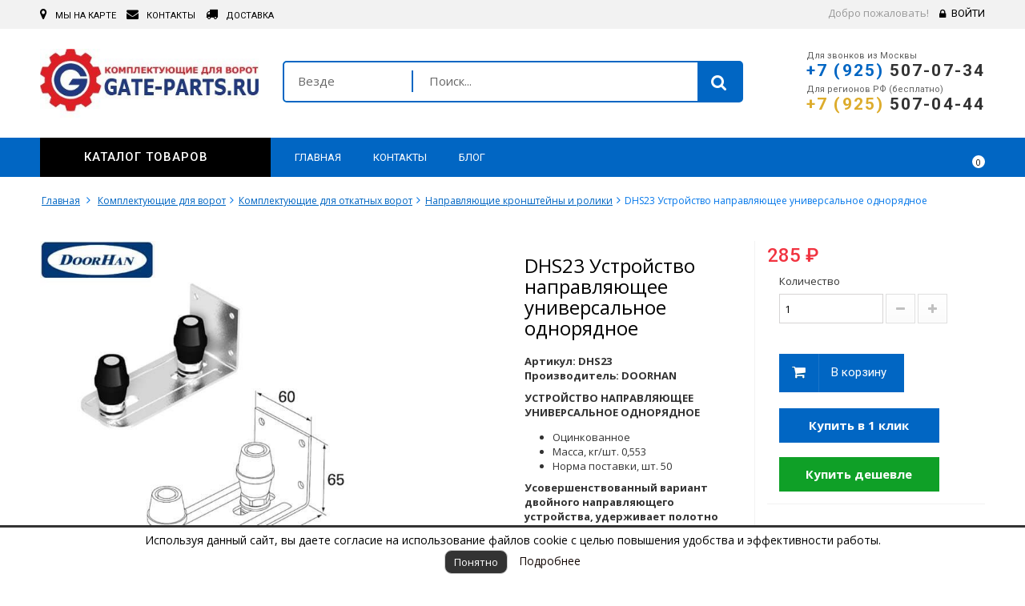

--- FILE ---
content_type: text/html; charset=utf-8
request_url: https://gate-parts.ru/napravlyayusshie-kronshtejny-i-roliki/18-dhs23-ustrojstvo-napravlyayushhee-universalnoe-odnoryadnoe.html
body_size: 36959
content:



<!DOCTYPE HTML>
<!--[if lt IE 7]> <html class="no-js lt-ie9 lt-ie8 lt-ie7" lang="ru-ru"><![endif]-->
<!--[if IE 7]><html class="no-js lt-ie9 lt-ie8 ie7" lang="ru-ru"><![endif]-->
<!--[if IE 8]><html class="no-js lt-ie9 ie8" lang="ru-ru"><![endif]-->
<!--[if gt IE 8]> <html class="no-js ie9" lang="ru-ru"><![endif]-->
<html lang="ru-ru" >
	<!-- <head> -->
	<!-- ПОДДЕРЖКА Open Graph ДОБАВЛЯЕМ В head - prefix="og: http://ogp.me/ns# fb: http://ogp.me/ns/fb# product: http://ogp.me/ns/product#" -->
	<head prefix="og: http://ogp.me/ns# fb: http://ogp.me/ns/fb# product: http://ogp.me/ns/product#">
		<meta charset="utf-8" />
		<title>DHS23 | УСТРОЙСТВО НАПРАВЛЯЮЩЕЕ УНИВЕРСАЛЬНОЕ ОДНОРЯДНОЕ, КУПИТЬ В КАТАЛОГЕ КОМПЛЕКТУЮЩИЕ ДЛЯ ВОРОТ</title>
					<meta name="description" content="DHS23 | Устройство направляющее универсальное однорядное, купить по доступным ценам с доставкой в регионы РФ в интернет-магазине Комплектующие для ворот" />
						<!-- 0477EA 84cef3 a2d8f3-->
		<meta name="theme-color" content="#0477EA" />
		<meta name="generator" content="PrestaShop" />
		<meta name="robots" content="index,follow" />
					<link rel="canonical" href="https://gate-parts.ru/napravlyayusshie-kronshtejny-i-roliki/18-dhs23-ustrojstvo-napravlyayushhee-universalnoe-odnoryadnoe.html" />
				<!--
				-->

		<!-- <meta name="viewport" content="width=device-width, minimum-scale=0.25, maximum-scale=1.6, initial-scale=1.0" /> -->
		<meta name="viewport" content="width=device-width, initial-scale=1.0" />
		<meta name="apple-mobile-web-app-capable" content="yes" />
		<link rel="icon" type="image/vnd.microsoft.icon" href="/img/favicon.ico?1643013038" />
		<link rel="shortcut icon" type="image/x-icon" href="/img/favicon.ico?1643013038" />
														<!-- type="text/css" -->
					<link rel="stylesheet" href="/themes/wt_megastore/css/global.css" media="all" />
																<!-- type="text/css" -->
					<link rel="stylesheet" href="/themes/wt_megastore/css/autoload/highdpi.css" media="all" />
																<!-- type="text/css" -->
					<link rel="stylesheet" href="/themes/wt_megastore/css/autoload/responsive-tables.css" media="all" />
																<!-- type="text/css" -->
					<link rel="stylesheet" href="/themes/wt_megastore/css/autoload/uniform.default.css" media="all" />
																<!-- type="text/css" -->
					<link rel="stylesheet" href="/js/jquery/plugins/fancybox/jquery.fancybox.css" media="all" />
																<!-- type="text/css" -->
					<link rel="stylesheet" href="/themes/wt_megastore/css/product.css" media="all" />
																<!-- type="text/css" -->
					<link rel="stylesheet" href="/themes/wt_megastore/css/print.css" media="print" />
																<!-- type="text/css" -->
					<link rel="stylesheet" href="/js/jquery/plugins/bxslider/jquery.bxslider.css" media="all" />
																<!-- type="text/css" -->
					<link rel="stylesheet" href="/themes/wt_megastore/css/modules/blockbanner/blockbanner.css" media="all" />
																<!-- type="text/css" -->
					<link rel="stylesheet" href="/themes/wt_megastore/css/modules/blockbestsellers/blockbestsellers.css" media="all" />
																<!-- type="text/css" -->
					<link rel="stylesheet" href="/themes/wt_megastore/css/modules/blockcart/blockcart.css" media="all" />
																<!-- type="text/css" -->
					<link rel="stylesheet" href="/themes/wt_megastore/css/modules/blockcategories/blockcategories.css" media="all" />
																<!-- type="text/css" -->
					<link rel="stylesheet" href="/themes/wt_megastore/css/modules/blockcurrencies/blockcurrencies.css" media="all" />
																<!-- type="text/css" -->
					<link rel="stylesheet" href="/themes/wt_megastore/css/modules/blocklanguages/blocklanguages.css" media="all" />
																<!-- type="text/css" -->
					<link rel="stylesheet" href="/themes/wt_megastore/css/modules/blockcontact/blockcontact.css" media="all" />
																<!-- type="text/css" -->
					<link rel="stylesheet" href="/themes/wt_megastore/css/modules/blockmyaccountfooter/blockmyaccount.css" media="all" />
																<!-- type="text/css" -->
					<link rel="stylesheet" href="/themes/wt_megastore/css/modules/blocknewproducts/blocknewproducts.css" media="all" />
																<!-- type="text/css" -->
					<link rel="stylesheet" href="/themes/wt_megastore/css/modules/blocknewsletter/blocknewsletter.css" media="all" />
																<!-- type="text/css" -->
					<link rel="stylesheet" href="/themes/wt_megastore/css/modules/blockspecials/blockspecials.css" media="all" />
																<!-- type="text/css" -->
					<link rel="stylesheet" href="/themes/wt_megastore/css/modules/blocktags/blocktags.css" media="all" />
																<!-- type="text/css" -->
					<link rel="stylesheet" href="/themes/wt_megastore/css/modules/blockuserinfo/blockuserinfo.css" media="all" />
																<!-- type="text/css" -->
					<link rel="stylesheet" href="/themes/wt_megastore/css/modules/blockviewed/blockviewed.css" media="all" />
																<!-- type="text/css" -->
					<link rel="stylesheet" href="/themes/wt_megastore/css/modules/homefeatured/homefeatured.css" media="all" />
																<!-- type="text/css" -->
					<link rel="stylesheet" href="/modules/wtthemeconfigurator/views/css/frontend/owl.carousel.css" media="all" />
																<!-- type="text/css" -->
					<link rel="stylesheet" href="/modules/wtthemeconfigurator/views/css/frontend/owl.theme.css" media="all" />
																<!-- type="text/css" -->
					<link rel="stylesheet" href="/modules/wtthemeconfigurator/views/css/frontend/animate.css" media="all" />
																<!-- type="text/css" -->
					<link rel="stylesheet" href="/modules/wtthemeconfigurator/views/css/frontend/wtthemeconfigurator.css" media="all" />
																<!-- type="text/css" -->
					<link rel="stylesheet" href="/modules/wtthemeconfigurator/views/css/config_1.css" media="all" />
																<!-- type="text/css" -->
					<link rel="stylesheet" href="/modules/sendtoafriend/sendtoafriend.css" media="all" />
																<!-- type="text/css" -->
					<link rel="stylesheet" href="/js/jquery/plugins/autocomplete/jquery.autocomplete.css" media="all" />
																<!-- type="text/css" -->
					<link rel="stylesheet" href="/themes/wt_megastore/css/product_list.css" media="all" />
																<!-- type="text/css" -->
					<link rel="stylesheet" href="/modules/wtblocksearch/views/css/wtsearch.css" media="all" />
																<!-- type="text/css" -->
					<link rel="stylesheet" href="/modules/wtmegamenu/views/css/front.css" media="all" />
																<!-- type="text/css" -->
					<link rel="stylesheet" href="/modules/wtverticalmegamenu/views/css/front.css" media="all" />
																<!-- type="text/css" -->
					<link rel="stylesheet" href="/modules/wtproductfilter/views/css/wtproductfilter.css" media="all" />
																<!-- type="text/css" -->
					<link rel="stylesheet" href="/modules/wtattributes/views/css/wtattributes.css" media="all" />
																<!-- type="text/css" -->
					<link rel="stylesheet" href="/modules/wtnewproducts/views/css/wtnewproducts.css" media="all" />
																<!-- type="text/css" -->
					<link rel="stylesheet" href="/modules/wtspecials/views/css/wtspecials.css" media="all" />
																<!-- type="text/css" -->
					<link rel="stylesheet" href="/modules/wtproductcategory/views/css/front.css" media="all" />
																<!-- type="text/css" -->
					<link rel="stylesheet" href="/modules/wtcustomhtml/views/css/wtcustomhtml.css" media="all" />
																<!-- type="text/css" -->
					<link rel="stylesheet" href="/themes/wt_megastore/css/modules/productscategory/css/productscategory.css" media="all" />
																<!-- type="text/css" -->
					<link rel="stylesheet" href="/modules/wtblog/views/css/wtblogstyle.css" media="all" />
																<!-- type="text/css" -->
					<link rel="stylesheet" href="/themes/wt_megastore/css/modules/crossselling/crossselling.css" media="all" />
																<!-- type="text/css" -->
					<link rel="stylesheet" href="/modules/ets_megamenu/views/css/megamenu.css" media="all" />
																<!-- type="text/css" -->
					<link rel="stylesheet" href="/modules/ets_megamenu/views/css/fix16.css" media="all" />
																<!-- type="text/css" -->
					<link rel="stylesheet" href="/modules/ets_megamenu/views/css/animate.css" media="all" />
																<!-- type="text/css" -->
					<link rel="stylesheet" href="/themes/wt_megastore/css/modules/mailalerts/mailalerts.css" media="all" />
																<!-- type="text/css" -->
					<link rel="stylesheet" href="/modules/oneclickproductcheckout/views/css/oneclickproductcheckout.css" media="all" />
																<!-- type="text/css" -->
					<link rel="stylesheet" href="/modules/bacookielawinfo/views/css/style_frontend.css" media="all" />
																<!-- type="text/css" -->
					<link rel="stylesheet" href="/modules/bacookielawinfo/views/css/font-awesome/css/font-awesome.min.css" media="all" />
														<script type="text/javascript">
var CUSTOMIZE_TEXTFIELD = 1;
var FancyboxI18nClose = 'Закрыть';
var FancyboxI18nNext = 'Вперед';
var FancyboxI18nPrev = 'Назад';
var PS_CATALOG_MODE = '0';
var ajax_allowed = true;
var ajaxsearch = true;
var allowBuyWhenOutOfStock = true;
var attribute_anchor_separator = '-';
var attributesCombinations = [];
var availableLaterValue = '';
var availableNowValue = '';
var baseDir = 'https://gate-parts.ru/';
var baseUri = 'https://gate-parts.ru/';
var categorysearch_type = 'top';
var comparator_max_item = 3;
var comparedProductsIds = [];
var contentOnly = false;
var currency = {"id":1,"name":"Ruble","iso_code":"RUB","iso_code_num":"643","sign":"\u20bd","blank":"1","conversion_rate":"1.000000","deleted":"0","format":"2","decimals":"1","active":"1","prefix":"","suffix":" \u20bd","id_shop_list":null,"force_id":false};
var currencyBlank = 1;
var currencyFormat = 2;
var currencyRate = 1;
var currencySign = '₽';
var currentDate = '2026-01-21 15:48:42';
var customerGroupWithoutTax = false;
var customizationFields = false;
var customizationId = null;
var customizationIdMessage = 'Модификация №';
var default_eco_tax = 0;
var delete_txt = 'Удалить';
var displayList = false;
var displayPrice = 0;
var doesntExist = 'Данная модификация отсутствует. Пожалуйста, выберите другую.';
var doesntExistNoMore = 'Нет в наличии товара';
var doesntExistNoMoreBut = 'с такими свойствами. Выберите товар с другими свойствами.';
var ecotaxTax_rate = 0;
var fieldRequired = 'Пожалуйста заполните все требуемые поля, затем сохраните модификацию.';
var freeProductTranslation = 'Бесплатно!';
var freeShippingTranslation = 'Бесплатная доставка!';
var generated_date = 1768999722;
var groupReduction = 0;
var hasDeliveryAddress = false;
var highDPI = true;
var idDefaultImage = 18194;
var id_lang = 1;
var id_product = 18;
var img_dir = 'https://gate-parts.ru/themes/wt_megastore/img/';
var img_prod_dir = 'https://gate-parts.ru/img/p/';
var img_ps_dir = 'https://gate-parts.ru/img/';
var instantsearch = false;
var isGuest = 0;
var isLogged = 0;
var isMobile = false;
var jqZoomEnabled = false;
var maxQuantityToAllowDisplayOfLastQuantityMessage = 3;
var minimalQuantity = 1;
var noTaxForThisProduct = true;
var oosHookJsCodeFunctions = [];
var page_name = 'product';
var placeholder_blocknewsletter = 'Введите ваш e-mail';
var priceDisplayMethod = 0;
var priceDisplayPrecision = 0;
var productAvailableForOrder = true;
var productBasePriceTaxExcl = 285;
var productBasePriceTaxExcluded = 285;
var productBasePriceTaxIncl = 285;
var productHasAttributes = false;
var productPrice = 285;
var productPriceTaxExcluded = 285;
var productPriceTaxIncluded = 285;
var productPriceWithoutReduction = 285;
var productReference = 'DHS23';
var productShowPrice = true;
var productUnitPriceRatio = 0;
var product_fileButtonHtml = 'Выберите файл';
var product_fileDefaultHtml = 'Файлы не выбраны';
var product_specific_price = [];
var quantitiesDisplayAllowed = false;
var quantityAvailable = 0;
var quickView = true;
var reduction_percent = 0;
var reduction_price = 0;
var removingLinkText = 'удалить товар из корзины';
var roundMode = 2;
var search_url = 'https://gate-parts.ru/search';
var specific_currency = false;
var specific_price = 0;
var static_token = '428f55d94b34ad67f36cad2382b0afab';
var stf_msg_error = 'Ваше письмо не может быть отправлено. Пожалуйста, проверьте адрес и попробуйте еще раз.';
var stf_msg_required = 'Вы заполнили не все обязательные поля';
var stf_msg_success = 'Ваше письмо отправлено';
var stf_msg_title = 'Отправить другу';
var stf_secure_key = '51751916a9f249e6931ab9fe966db398';
var stock_management = 0;
var taxRate = 0;
var toBeDetermined = 'Определить';
var token = '428f55d94b34ad67f36cad2382b0afab';
var uploading_in_progress = 'Пожалуйста подождите...';
var usingSecureMode = true;
</script>

						<!-- type="text/javascript"  -->
			<script src="https://code.jquery.com/jquery-2.2.4.min.js"></script>
						<!-- type="text/javascript"  -->
			<script src="/js/jquery/jquery-migrate-1.2.1.min.js"></script>
						<!-- type="text/javascript"  -->
			<script src="/js/jquery/plugins/jquery.easing.js"></script>
						<!-- type="text/javascript"  -->
			<script src="/js/tools.js"></script>
						<!-- type="text/javascript"  -->
			<script src="/themes/wt_megastore/js/global.js"></script>
						<!-- type="text/javascript"  -->
			<script src="/themes/wt_megastore/js/autoload/10-bootstrap.min.js"></script>
						<!-- type="text/javascript"  -->
			<script src="/themes/wt_megastore/js/autoload/15-jquery.total-storage.min.js"></script>
						<!-- type="text/javascript"  -->
			<script src="/themes/wt_megastore/js/autoload/15-jquery.uniform-modified.js"></script>
						<!-- type="text/javascript"  -->
			<script src="/themes/wt_megastore/js/autoload/15-jquery.uniform-modified-orig.js"></script>
						<!-- type="text/javascript"  -->
			<script src="/themes/wt_megastore/js/autoload/15-jquery.uniform-modified-orig.min.js"></script>
						<!-- type="text/javascript"  -->
			<script src="/themes/wt_megastore/js/autoload/15-jquery.uniform-modified-orig.original.js"></script>
						<!-- type="text/javascript"  -->
			<script src="/js/jquery/plugins/fancybox/jquery.fancybox.js"></script>
						<!-- type="text/javascript"  -->
			<script src="/themes/wt_megastore/js/products-comparison.js"></script>
						<!-- type="text/javascript"  -->
			<script src="/js/jquery/plugins/jquery.idTabs.js"></script>
						<!-- type="text/javascript"  -->
			<script src="/js/jquery/plugins/jquery.scrollTo.js"></script>
						<!-- type="text/javascript"  -->
			<script src="/js/jquery/plugins/jquery.serialScroll.js"></script>
						<!-- type="text/javascript"  -->
			<script src="/js/jquery/plugins/bxslider/jquery.bxslider.js"></script>
						<!-- type="text/javascript"  -->
			<script src="/themes/wt_megastore/js/product.js"></script>
						<!-- type="text/javascript"  -->
			<script src="/themes/wt_megastore/js/modules/blockcart/ajax-cart.js"></script>
						<!-- type="text/javascript"  -->
			<script src="/themes/wt_megastore/js/tools/treeManagement.js"></script>
						<!-- type="text/javascript"  -->
			<script src="/themes/wt_megastore/js/modules/blocknewsletter/blocknewsletter.js"></script>
						<!-- type="text/javascript"  -->
			<script src="/modules/wtthemeconfigurator/views/js/frontend/owl.carousel.js"></script>
						<!-- type="text/javascript"  -->
			<script src="/modules/wtthemeconfigurator/views/js/frontend/jquery.imagesloaded.min.js"></script>
						<!-- type="text/javascript"  -->
			<script src="/modules/wtthemeconfigurator/views/js/frontend/waterthemes.js"></script>
						<!-- type="text/javascript"  -->
			<script src="/modules/wtthemeconfigurator/views/js/frontend/jquery.appear.js"></script>
						<!-- type="text/javascript"  -->
			<script src="/js/jquery/plugins/jquery.cooki-plugin.js"></script>
						<!-- type="text/javascript"  -->
			<script src="/modules/wtthemeconfigurator/views/js/frontend/jquery.mousewheel.min.js"></script>
						<!-- type="text/javascript"  -->
			<script src="/themes/wt_megastore/js/modules/sendtoafriend/sendtoafriend.js"></script>
						<!-- type="text/javascript"  -->
			<script src="/js/jquery/plugins/autocomplete/jquery.autocomplete.js"></script>
						<!-- type="text/javascript"  -->
			<script src="/modules/wtblocksearch/views/js/wtblocksearch.js"></script>
						<!-- type="text/javascript"  -->
			<script src="/modules/wtmegamenu/views/js/front.js"></script>
						<!-- type="text/javascript"  -->
			<script src="/modules/wtverticalmegamenu/views/js/front.js"></script>
						<!-- type="text/javascript"  -->
			<script src="/modules/wtproductfilter/views/js/wtproductfilter.js"></script>
						<!-- type="text/javascript"  -->
			<script src="/modules/wtcountdown/views/js/wtcountdown.js"></script>
						<!-- type="text/javascript"  -->
			<script src="/themes/wt_megastore/js/modules/productscategory/js/productscategory.js"></script>
						<!-- type="text/javascript"  -->
			<script src="/themes/wt_megastore/js/modules/crossselling/js/crossselling.js"></script>
						<!-- type="text/javascript"  -->
			<script src="/modules/ets_megamenu/views/js/megamenu.js"></script>
						<!-- type="text/javascript"  -->
			<script src="/themes/wt_megastore/js/modules/mailalerts/mailalerts.js"></script>
						<!-- type="text/javascript"  -->
			<script src="/modules/oneclickproductcheckout/views/js/oneclickproductcheckout.js"></script>
							<style>.ets_mm_megamenu .mm_menus_li h4,
.ets_mm_megamenu .mm_menus_li h5,
.ets_mm_megamenu .mm_menus_li h6,
.ets_mm_megamenu .mm_menus_li h1,
.ets_mm_megamenu .mm_menus_li h2,
.ets_mm_megamenu .mm_menus_li h3,
.ets_mm_megamenu .mm_menus_li h4 *:not(i),
.ets_mm_megamenu .mm_menus_li h5 *:not(i),
.ets_mm_megamenu .mm_menus_li h6 *:not(i),
.ets_mm_megamenu .mm_menus_li h1 *:not(i),
.ets_mm_megamenu .mm_menus_li h2 *:not(i),
.ets_mm_megamenu .mm_menus_li h3 *:not(i),
.ets_mm_megamenu .mm_menus_li > a{
    font-family: inherit;
}
.ets_mm_megamenu *{font-family: inherit;}

/*@media (min-width: 768px){*/
@media (min-width: 1500px){

/*layout 1*/
.ets_mm_megamenu.layout_layout1{background-color: ;}
#header .layout_layout1 .mm_menus_li > a{color: #f5f5f5}
.layout_layout1 .mm_menus_li:hover > a, 
.layout_layout1 .mm_menus_li.active > a,
#header .layout_layout1 .mm_menus_li:hover > a,
#header .layout_layout1 .mm_menus_li.active > a{color: #ec4249;}
.layout_layout1 .mm_menus_li > a:before{background-color: #ec4249;}

.layout_layout1 .mm_menus_li:hover > a,
#header .layout_layout1 .mm_menus_li:hover > a{background-color: #f5f5f5;}

.layout_layout1.ets_mm_megamenu .mm_columns_ul{background-color: #f5f5f5;}
#header .layout_layout1 .ets_mm_block_content a,
#header .layout_layout1 .ets_mm_block_content p{color: #414141;}

.layout_layout1 .mm_columns_ul h1,
.layout_layout1 .mm_columns_ul h2,
.layout_layout1 .mm_columns_ul h3,
.layout_layout1 .mm_columns_ul h4,
.layout_layout1 .mm_columns_ul h5,
.layout_layout1 .mm_columns_ul h6,
.layout_layout1 .mm_columns_ul .h1,
.layout_layout1 .mm_columns_ul .h2,
.layout_layout1 .mm_columns_ul .h3,
.layout_layout1 .mm_columns_ul .h4,
.layout_layout1 .mm_columns_ul .h5,
.layout_layout1 .mm_columns_ul .h6{color: #414141;}
    
    
.layout_layout1 li:hover > a,
.layout_layout1 li > a:hover,
#header .layout_layout1 li:hover > a,
#header .layout_layout1 .mm_columns_ul .mm_block_type_product .product-title > a:hover,
#header .layout_layout1 li > a:hover{color: #ec4249;}
/*end layout 1*/

/*layout 2*/
.ets_mm_megamenu.layout_layout2{background-color: #3cabdb;}
#header .layout_layout2 .mm_menus_li > a{color: #ffffff}

.layout_layout2 .mm_menus_li:hover > a, 
.layout_layout2 .mm_menus_li.active > a,
#header .layout_layout2 .mm_menus_li:hover > a,
#header .layout_layout2 .mm_menus_li.active > a{color: #ffffff;}

.layout_layout2 .mm_menus_li:hover > a,
#header .layout_layout2 .mm_menus_li:hover > a{background-color: #50b4df;}

.layout_layout2.ets_mm_megamenu .mm_columns_ul{background-color: #ffffff;}

#header .layout_layout2 .ets_mm_block_content a,
#header .layout_layout2 .ets_mm_block_content p{color: ;}

.layout_layout2 .mm_columns_ul h1,
.layout_layout2 .mm_columns_ul h2,
.layout_layout2 .mm_columns_ul h3,
.layout_layout2 .mm_columns_ul h4,
.layout_layout2 .mm_columns_ul h5,
.layout_layout2 .mm_columns_ul h6,
.layout_layout2 .mm_columns_ul .h1,
.layout_layout2 .mm_columns_ul .h2,
.layout_layout2 .mm_columns_ul .h3,
.layout_layout2 .mm_columns_ul .h4,
.layout_layout2 .mm_columns_ul .h5,
.layout_layout2 .mm_columns_ul .h6{color: #414141;}

.layout_layout2 li:hover > a,
.layout_layout2 li > a:hover,
#header .layout_layout2 li:hover > a,
#header .layout_layout2 .mm_columns_ul .mm_block_type_product .product-title > a:hover,
#header .layout_layout2 li > a:hover{color: #fc4444;}

/*layout 3*/
.ets_mm_megamenu.layout_layout3{background-color: #333333;}
#header .layout_layout3 .mm_menus_li > a{color: #ffffff}

.layout_layout3 .mm_menus_li:hover > a, 
.layout_layout3 .mm_menus_li.active > a,
#header .layout_layout3 .mm_menus_li:hover > a,
#header .layout_layout3 .mm_menus_li.active > a{color: #ffffff;}

.layout_layout3 .mm_menus_li:hover > a,
#header .layout_layout3 .mm_menus_li:hover > a{background-color: #000000;}

.layout_layout3.ets_mm_megamenu .mm_columns_ul{background-color: #000000; border-color: #000000;}

#header .layout_layout3 .ets_mm_block_content a,
#header .layout_layout3 .ets_mm_block_content p{color: #ffffff;}

.layout_layout3 .mm_columns_ul h1,
.layout_layout3 .mm_columns_ul h2,
.layout_layout3 .mm_columns_ul h3,
.layout_layout3 .mm_columns_ul h4,
.layout_layout3 .mm_columns_ul h5,
.layout_layout3 .mm_columns_ul h6,
.layout_layout3 .mm_columns_ul .h1,
.layout_layout3 .mm_columns_ul .h2,
.layout_layout3 .mm_columns_ul .h3,
.layout_layout3 .mm_columns_ul .h4,
.layout_layout3 .mm_columns_ul .h5,
.layout_layout3 .mm_columns_ul .h6{color: #ffffff;}

.layout_layout3 li:hover > a,
.layout_layout3 li > a:hover,
#header .layout_layout3 li:hover > a,
#header .layout_layout3 .mm_columns_ul .mm_block_type_product .product-title > a:hover,
#header .layout_layout3 li > a:hover,
.layout_layout3 .has-sub .ets_mm_categories li > a:hover,
#header .layout_layout3 .has-sub .ets_mm_categories li > a:hover{color: #fc4444;}


/*layout 4*/
.ets_mm_megamenu.layout_layout4{background-color: #ffffff;}
#header .layout_layout4 .mm_menus_li > a{color: }

.layout_layout4 .mm_menus_li:hover > a, 
.layout_layout4 .mm_menus_li.active > a,
#header .layout_layout4 .mm_menus_li:hover > a,
#header .layout_layout4 .mm_menus_li.active > a{color: #ffffff;}
    
.layout_layout4 .mm_menus_li:hover > a,
.layout_layout4 .mm_menus_li.active > a,
.layout_layout4 .mm_menus_li:hover > span, 
.layout_layout4 .mm_menus_li.active > span,
#header .layout_layout4 .mm_menus_li:hover > a, 
#header .layout_layout4 .mm_menus_li.active > a,
#header .layout_layout4 .mm_menus_li:hover > span, 
#header .layout_layout4 .mm_menus_li.active > span{background-color: #ec4249;}

.layout_layout4 .ets_mm_megamenu_content {border-bottom-color: #ec4249;}

.layout_layout4.ets_mm_megamenu .mm_columns_ul{background-color: #ffffff;}

#header .layout_layout4 .ets_mm_block_content a,
#header .layout_layout4 .ets_mm_block_content p{color: ;}

.layout_layout4 .mm_columns_ul h1,
.layout_layout4 .mm_columns_ul h2,
.layout_layout4 .mm_columns_ul h3,
.layout_layout4 .mm_columns_ul h4,
.layout_layout4 .mm_columns_ul h5,
.layout_layout4 .mm_columns_ul h6,
.layout_layout4 .mm_columns_ul .h1,
.layout_layout4 .mm_columns_ul .h2,
.layout_layout4 .mm_columns_ul .h3,
.layout_layout4 .mm_columns_ul .h4,
.layout_layout4 .mm_columns_ul .h5,
.layout_layout4 .mm_columns_ul .h6{color: #414141;}

.layout_layout4 li:hover > a,
.layout_layout4 li > a:hover,
#header .layout_layout4 li:hover > a,
#header .layout_layout4 .mm_columns_ul .mm_block_type_product .product-title > a:hover,
#header .layout_layout4 li > a:hover{color: #ec4249;}
/* end layout 4*/

/* Layout 5*/
.ets_mm_megamenu.layout_layout5{background-color: #f6f6f6;}
#header .layout_layout5 .mm_menus_li > a{color: }

.layout_layout5 .mm_menus_li:hover > a, 
.layout_layout5 .mm_menus_li.active > a,
#header .layout_layout5 .mm_menus_li:hover > a,
#header .layout_layout5 .mm_menus_li.active > a{color: #ec4249;}

.layout_layout5 .mm_menus_li > a:before{background-color: #ec4249;}

.layout_layout5 .mm_menus_li:hover > a,
#header .layout_layout5 .mm_menus_li:hover > a{background-color: ;}

.layout_layout5.ets_mm_megamenu .mm_columns_ul{background-color: #ffffff;}
#header .layout_layout5 .ets_mm_block_content a,
#header .layout_layout5 .ets_mm_block_content p{color: ;}
    
.layout_layout5 .mm_columns_ul h1,
.layout_layout5 .mm_columns_ul h2,
.layout_layout5 .mm_columns_ul h3,
.layout_layout5 .mm_columns_ul h4,
.layout_layout5 .mm_columns_ul h5,
.layout_layout5 .mm_columns_ul h6,
.layout_layout5 .mm_columns_ul .h1,
.layout_layout5 .mm_columns_ul .h2,
.layout_layout5 .mm_columns_ul .h3,
.layout_layout5 .mm_columns_ul .h4,
.layout_layout5 .mm_columns_ul .h5,
.layout_layout5 .mm_columns_ul .h6{color: #414141;}
    
.layout_layout5 li:hover > a,
.layout_layout5 li > a:hover,
#header .layout_layout5 li:hover > a,
#header .layout_layout5 .mm_columns_ul .mm_block_type_product .product-title > a:hover,
#header .layout_layout5 li > a:hover{color: #ec4249;}
/*end layout 5*/

}




















</style>

<script>
    var fields_json = {"firstname":{"type":"text","label":"Firsname","validate":"isName","required":"0","visible":"0","position":"0","help":"a:1:{i:1;s:0:\"\";}","name":"firstname"},"lastname":{"type":"text","label":"Lastname","validate":"isName","required":"0","visible":"1","position":"1","help":"a:1:{i:1;s:0:\"\";}","name":"lastname"},"phone_mobile":{"type":"text","label":"Mobile phone","validate":"isPhoneNumber","required":"0","visible":"1","position":"2","mask_visible":true,"help":"a:1:{i:1;s:0:\"\";}","mask_value":"","name":"phone_mobile"},"email":{"type":"text","label":"Email","validate":"isEmail","required":"0","visible":"1","position":"3","help":"a:1:{i:1;s:0:\"\";}","name":"email"},"phone":{"type":"text","label":"Home phone","validate":"isPhoneNumber","required":"0","visible":"0","position":"4","mask_visible":true,"help":"a:1:{i:1;s:0:\"\";}","mask_value":"","name":"phone"},"address1":{"type":"text","label":"Address","validate":"isAddress","required":"0","visible":"0","position":"5","help":"a:1:{i:1;s:0:\"\";}","name":"address1"},"postcode":{"type":"text","label":"Postcode","validate":"isPostCode","required":"0","visible":"0","position":"6","help":"a:1:{i:1;s:0:\"\";}","name":"postcode"},"city":{"type":"text","label":"City","validate":"isCityName","required":"0","visible":"0","position":"7","help":"a:1:{i:1;s:0:\"\";}","name":"city"},"country":{"type":"select","label":"Country","validate":"isCountryName","required":"0","visible":"0","position":"8","help":"a:1:{i:1;s:0:\"\";}","name":"country"}};
    var success_message = "Ваш заказ успешно оформлен";
</script><!--Modules BA EU Cookie Law-->
<style type="text/css">
	
	#ba_eu_cookie_law{
		background:#FFFFFF;
		border-bottom-color:#444444 !important;
		border-bottom-style:solid;
	}
	#ba_eu_cookie_law .ba_eu_cookie_law_text{
		color:#000000;
	}
	#ba_eu_cookie_accept{
		color:#FFFFFF;
		background:#333333;	}
	#ba_eu_cookie_more_info{
		color:#140805;
			}
	#ba_eu_cookie_accept:hover{
		color:#CCCCCC;
	}
	#ba_eu_cookie_more_info:hover{
		color:#CCCCCC;
	}
	</style>
<script language="javascript" type="text/javascript">
	window.onload = function(){
		if(2 == 3 && getCookie('ba_eu_cookie_law') == 1){
			jQuery(".ba_popup_cookie").hide();
			jQuery(".ba_popup_cookie").css("width","0");
			jQuery(".ba_popup_cookie").css("height","0");
			//jQuery(".ba_popup_cookie").css("display","none !important");
			//console.log("aaaaaaaaaa");
		}
		if(getCookie('ba_eu_cookie_law') != 1){
			if(1 == 1 && 2==1){
				jQuery("#ba_eu_cookie_law").slideDown();
			}else if(1 == 1 && 2==2){
				jQuery("#ba_eu_cookie_law").slideDown();
			}else{
				jQuery("#ba_eu_cookie_law").show();
			}
		}
		jQuery("#ba_eu_cookie_accept").click(function(){
			if(1==1){
				jQuery("#ba_eu_cookie_law").hide();
			}else if(1==2){
				window.close();
				window.open('index.php');
			}else if(N=="Y"){
				window.open('index.php');
			}
			jQuery(".ba_popup_cookie").hide();
			setCookie("ba_eu_cookie_law", "1");
		});
		if("N"=="Y" && 2 <=2){
			setTimeout(function(){
				if(2==1){
					jQuery("#ba_eu_cookie_law").slideUp();
					
				}else{
					jQuery("#ba_eu_cookie_law").hide();
					
				}
			}, 3000);
		}
		
		
		$(document).ready(function(){
			if($(window).scrollTop()==0 && 2 <=2){
				jQuery(window).scroll(function() {
					if("N"=="Y"){
						// console.log($(window).scrollTop());
						if(2==1){
							// alert('a');
							jQuery("#ba_eu_cookie_law").slideUp();
							
						}else{
							jQuery("#ba_eu_cookie_law").hide();
							
						}
					}
				});
			}
		});
		
		if("Y"=="Y"){
			jQuery("#ba_eu_cookie_law").css("border-width","3px");
			
		}
		if(2==3){
			jQuery(".ba_popup_cookie").show();
			jQuery("#ba_eu_cookie_law .fa-times-circle-o").show();
			var widthBody = jQuery(window).width();
			var heightBody = jQuery(window).height();
			jQuery('#ba_eu_cookie_law').css({ 'width':'80%','overflow':'inherit'});
			var widthPopupCookie = jQuery('#ba_eu_cookie_law').width();
			var heightPopupCookie = jQuery('#ba_eu_cookie_law').height();
			var MarginLeft = ((widthBody - widthPopupCookie)/2);
			var MarginTop = ((heightBody - heightPopupCookie)/2);
			// console.log(heightBody);
			// console.log(heightPopupCookie);
			jQuery('#ba_eu_cookie_law').css({ "top":(MarginTop-40)+"px","left":MarginLeft+"px" });
		}
		jQuery('.ba_popup_cookie').click(function(){
			jQuery(this).hide();
			jQuery("#ba_eu_cookie_law").hide();
		});
		jQuery("#ba_eu_cookie_law .fa-times-circle-o").click(function(){
			jQuery(this).hide();
			jQuery('.ba_popup_cookie').hide();
			jQuery("#ba_eu_cookie_law").hide();
		});
		function setCookie(cname, cvalue, exdays) {
			var d = new Date();
			d.setTime(d.getTime() + (exdays*24*60*60*1000));
			var expires = "expires="+d.toUTCString();
			document.cookie = cname + "=" + cvalue + "; " + expires;
		}
		function getCookie(cname) {
			var name = cname + "=";
			var ca = document.cookie.split(';');
			for(var i=0; i<ca.length; i++) {
				var c = ca[i];
				while (c.charAt(0)==' ') c = c.substring(1);
				if (c.indexOf(name) == 0) return c.substring(name.length,c.length);
			}
			return "";
		}
	}
	
</script>
<div id="ba_eu_cookie_law" class="show_in_footer">
	<div class="ba_eu_cookie_law_button">
		<span class="ba_eu_cookie_law_text" style="display:block;line-height:25px;">
			Используя данный сайт, вы даете согласие на использование файлов cookie с целью повышения удобства и эффективности работы. 
		</span>
		<span class="ba_eu_cookie_law_text" style="line-height:17px;">
			<a href="javascript:void(0)" name="acceptSubmit" id="ba_eu_cookie_accept" class="btn btn-default">&#1055;&#1086;&#1085;&#1103;&#1090;&#1085;&#1086;</a>
			<a href="content/32-cookie-policy" target="" name="moreInfoSubmit" id="ba_eu_cookie_more_info" class="">&#1055;&#1086;&#1076;&#1088;&#1086;&#1073;&#1085;&#1077;&#1077;</a>
		</span>
		
	</div>
	<i class="fa fa-times-circle-o icon-remove-circle"></i>
</div>
<div class="ba_popup_cookie"></div>
		
		<link href="https://fonts.googleapis.com/css?family=Coda" rel="stylesheet">
		<link href="https://fonts.googleapis.com/css?family=Roboto:100,300,400,500,700" rel="stylesheet">
		<link href="https://fonts.googleapis.com/css?family=Roboto+Condensed:300,300i,400,400i,700,700i" rel="stylesheet">
		<link href="https://fonts.googleapis.com/css?family=Lato:300,400,700,700i" rel="stylesheet">
		<link href="https://fonts.googleapis.com/css?family=Open+Sans:300,300i,400,400i,600,600i,700,700i,800,800i" rel="stylesheet">
		
		<!--[if IE 8]>
		<script src="https://oss.maxcdn.com/libs/html5shiv/3.7.0/html5shiv.js"></script>
		<script src="https://oss.maxcdn.com/libs/respond.js/1.3.0/respond.min.js"></script>
		<![endif]-->
		
<!-- ЯНДЕКС API -->
		<!-- <script charset="utf-8" src="https://api-maps.yandex.ru/2.0/?load=package.full&lang=ru-RU" type="text/javascript"></script>
			 <script charset="utf-8" src="https://api-maps.yandex.ru/1.1/index.xml" type="text/javascript"></script> -->

		<!-- anton 09.02.2018 прокрутка -->
		
		<!--<script src="../js/jquery/plugins/TouchSwipe-Jquery-Plugin-master/jquery.touchSwipe.min.js" type="text/javascript"></script>-->
		<!-- <script src="../js/jquery/plugins/jQuery-Touch-Events/jquery.mobile-events.min.js" type="text/javascript"></script> -->
		
		<script src="https://cdnjs.cloudflare.com/ajax/libs/jquery-throttle-debounce/1.1/jquery.ba-throttle-debounce.min.js" type="text/javascript"></script>			
		<script src="https://cdnjs.cloudflare.com/ajax/libs/jquery.transit/0.9.12/jquery.transit.min.js" type="text/javascript"></script>		
		<script src="https://cdnjs.cloudflare.com/ajax/libs/jquery.touchswipe/1.6.18/jquery.touchSwipe.min.js" type="text/javascript"></script>	
		<script src="../js/jquery/plugins/carouFredSel/jquery.carouFredSel-6.2.1.js" type="text/javascript"></script>



<!-- MY ADDONS -->	
		
		<!-- СЧЕТЧИКИ -->
		
		<!-- Yandex.Metrika counter -->
		<script type="text/javascript">
			(function (d, w, c) {
				(w[c] = w[c] || []).push(function() {
					try {
						w.yaCounter44543062 = new Ya.Metrika({
							id:44543062,
							clickmap:true,
							trackLinks:true,
							accurateTrackBounce:true,
							webvisor:true
						});
					} catch(e) { }
				});

				var n = d.getElementsByTagName("script")[0],
					s = d.createElement("script"),
					f = function () { n.parentNode.insertBefore(s, n); };
				s.type = "text/javascript";
				s.async = true;
				s.src = "https://mc.yandex.ru/metrika/watch.js";

				if (w.opera == "[object Opera]") {
					d.addEventListener("DOMContentLoaded", f, false);
				} else { f(); }
			})(document, window, "yandex_metrika_callbacks");
		</script>
		<!--<noscript><div><img src="https://mc.yandex.ru/watch/44543062" style="position:absolute; left:-9999px;" alt="" /></div></noscript>-->
		<!-- /Yandex.Metrika counter -->
		
		
		
		<script>
		  (function(i,s,o,g,r,a,m){i['GoogleAnalyticsObject']=r;i[r]=i[r]||function(){
		  (i[r].q=i[r].q||[]).push(arguments)},i[r].l=1*new Date();a=s.createElement(o),
		  m=s.getElementsByTagName(o)[0];a.async=1;a.src=g;m.parentNode.insertBefore(a,m)
		  })(window,document,'script','https://www.google-analytics.com/analytics.js','ga');

		  ga('create', 'UA-98604192-1', 'auto');
		  ga('send', 'pageview');

		</script>
		
		
		<!-- /sputnik counter -->
		
			<script>
			   (function(d, t, p) {
				   var j = d.createElement(t); j.async = true; j.type = "text/javascript";
				   j.src = ("https:" == p ? "https:" : "http:") + "//stat.sputnik.ru/cnt.js";
				   var s = d.getElementsByTagName(t)[0]; s.parentNode.insertBefore(j, s);
			   })(document, "script", document.location.protocol);
			</script>		
		
		
		<!-- Rating@Mail.ru counter -->
		
			<script>
			var _tmr = window._tmr || (window._tmr = []);
			_tmr.push({id: "2933220", type: "pageView", start: (new Date()).getTime()});
			(function (d, w, id) {
			  if (d.getElementById(id)) return;
			  var ts = d.createElement("script"); ts.type = "text/javascript"; ts.async = true; ts.id = id;
			  ts.src = (d.location.protocol == "https:" ? "https:" : "http:") + "//top-fwz1.mail.ru/js/code.js";
			  var f = function () {var s = d.getElementsByTagName("script")[0]; s.parentNode.insertBefore(ts, s);};
			  if (w.opera == "[object Opera]") { d.addEventListener("DOMContentLoaded", f, false); } else { f(); }
			})(document, window, "topmailru-code");
			</script>
			<!--<noscript><div>
			<img src="//top-fwz1.mail.ru/counter?id=2933220;js=na" style="border:0;position:absolute;left:-9999px;" alt="" />
			</div></noscript>-->
			<!-- //Rating@Mail.ru counter -->
		
		
		
			<!-- Top100 (Kraken) Counter -->
			<script>
				(function (w, d, c) {
				(w[c] = w[c] || []).push(function() {
					var options = {
						project: 4509309,
					};
					try {
						w.top100Counter = new top100(options);
					} catch(e) { }
				});
				var n = d.getElementsByTagName("script")[0],
				s = d.createElement("script"),
				f = function () { n.parentNode.insertBefore(s, n); };
				s.type = "text/javascript";
				s.async = true;
				s.src =
				(d.location.protocol == "https:" ? "https:" : "http:") +
				"//st.top100.ru/top100/top100.js";

				if (w.opera == "[object Opera]") {
				d.addEventListener("DOMContentLoaded", f, false);
			} else { f(); }
			})(window, document, "_top100q");
			</script>
			<!-- <noscript>
			  <img src="//counter.rambler.ru/top100.cnt?pid=4509309" alt="Топ-100" />
			</noscript> -->
			<!-- END Top100 (Kraken) Counter -->		
		
		<!-- КОНЕЦ СЧЕТЧИКИ -->
	
		<script type="text/javascript">
		$(document).ready(function() {
	
			//выбор всех ссылок с классом enlargeme
			$('a.enlargeme').fancybox({
            	'hideOnContentClick': true
			});
			//выбор всех ссылок с классом gallery
			$('a.gallery').fancybox();
			$('a.fancybox').fancybox({
				padding : 0,
				autoResize : true
			});

			$('.various').fancybox({
				preload : 1,
				maxWidth : 800,
				maxHeight : 600,
				padding : 1,
				fitToView : true,
				autoResize : true,
				closeClick : false,
				openEffect : 'none',
				closeEffect : 'none'
			});
	
			$('.video').click(function() {
				$.fancybox({
					'padding'		: 0,
					'autoScale'		: false,
					'transitionIn'	: 'none',
					'transitionOut'	: 'none',
					'title'			: this.title,
					'width'			: 640,
					'height'		: 385,
					'href'			: this.href.replace(new RegExp("watch\\?v=", "i"), 'v/'),
					'type'			: 'swf',
					
					'swf' : {
						'wmode'				: 'transparent',
						'allowfullscreen'	: 'true'
					}
				});

				return false;
			});
		});
    	</script>
		
<!-- END MY ADDONS -->
		
	</head>
	
	<body id="product" class="product product-18 product-dhs23-ustrojstvo-napravlyayushhee-universalnoe-odnoryadnoe category-46 category-napravlyayusshie-kronshtejny-i-roliki hide-left-column hide-right-column lang_ru">
					<div id="page" class="wt-page-container">
			<div class="header-container">
				<header id="header">
																										<div class="nav">
							<div class="container">
								<div class="row">
									<nav><!-- Block user information module NAV  -->
<div class="header_user_info">
		<span>Добро пожаловать!</span> 
		<a class="login" href="https://gate-parts.ru/my-account" rel="nofollow" title="Войти в учетную запись">
			Войти
		</a>
	</div>
<!-- /Block usmodule NAV -->
<!-- Block languages module -->
<!-- /Block languages module -->
<!-- Static Block module -->
			<div class="nav-shipping-map">
<div class="map"><a class="fancybox-media" href="/#map" title="" src="https://api-maps.yandex.ru/services/constructor/1.0/js/?um=constructor%3Abaa232b497fbdc6ca48f600c8803bfc78cd37a23a8b7aa26adf76478282bbabf&width=100%25&height=600&lang=ru_RU&scroll=true"><span>Мы на карте</span></a>
<div style="display: none; height: 600px; width: 100%;" id="map"></div>
</div>
<div class="contact-us"><a href="/content/23-nashi-kontakty" title="Контакты"><span>Контакты</span></a></div>
<div class="delivery"><a href="/content/1-delivery" title="Доставка"><span>Доставка</span></a></div>
</div>
	
<!-- /Static block module --></nav>
								</div>
							</div>
						</div>
									
						<div class="container">
							<div class="row">
								<div id="header_logo">
									<a href="https://gate-parts.ru/" title="Gate parts">
										<img class="logo img-responsive" src="https://gate-parts.ru/img/komplektuyushhie-dlya-vorot-logo-1493112176.jpg" alt="Gate parts" width="350" height="110" />
									</a>
								</div>
								<!-- Block search module TOP -->

<div id="search_block_top" class="col-sm-6">
	<form id="searchbox" method="get" action="https://gate-parts.ru/module/wtblocksearch/catesearch" >
        <input type="hidden" name="fc" value="module" />
        <input type="hidden" name="module" value="wtblocksearch" />
		<input type="hidden" name="controller" value="catesearch" />
		<input type="hidden" name="orderby" value="position" />
		<input type="hidden" name="orderway" value="desc" />
        <select id="search_category" name="search_category" class="form-control" style="width:182px;">
            <option value="all">Везде</option>
            <option value="2">Главная</option><option value="170">--Гаражные ворота</option><option value="171">--Промышленные ворота</option><option value="172">--Уличные ворота</option><option value="108">--Перегрузочное оборудование</option><option value="114">----Уравнительные платформы (доклевеллеры)</option><option value="134">------Платформы механические</option><option value="135">------Платформы механические Минидок</option><option value="136">------Платформы с выдвижной аппарелью серии DS</option><option value="145">------Платформы с выдвижной аппарелью серии DSI</option><option value="146">------Платформы с поворотной аппарелью серии DLHH</option><option value="147">------Платформы с поворотной аппарелью серии DLHHI</option><option value="208">------Платформы с поворотной аппарелью серии DLHHС</option><option value="144">------Дополнительное оборудование платформ</option><option value="113">----Тамбуры перегрузочные</option><option value="119">------Тамбуры перегрузочные легкой серии</option><option value="120">------Тамбуры перегрузочные стандартной серии 90 градусов</option><option value="121">------Тамбуры перегрузочные стандартной серии 60 градусов</option><option value="122">------Тамбуры перегрузочные стандартной серии 45 градусов</option><option value="123">------Тамбуры перегрузочные стандартной серии 30 градусов</option><option value="128">------Дополнительное оборудование тамбуров</option><option value="107">----Герметизаторы проемов (Докшелтеры)</option><option value="116">------Герметизаторы надувные</option><option value="117">------Герметизаторы с жесткой рамой</option><option value="118">------Герметизаторы со складной рамой</option><option value="129">------Дополнительное оборудование герметизаторов</option><option value="110">----Подъемные столы</option><option value="138">------Подъемные столы 1 пара ножниц</option><option value="139">------Подъемные столы 2 пары ножниц</option><option value="140">------Подъемные столы 3 пары ножниц</option><option value="141">------Дополнительное оборудование столов</option><option value="109">----Мосты перегрузочные</option><option value="158">------Мосты откидные скользящие</option><option value="159">------Мосты откидные стационарные</option><option value="160">------Мосты переносные</option><option value="161">------Дополнительное оборудование мостов</option><option value="115">----Фермы выносные</option><option value="149">------Фермы выносные для платформ с поворотной аппарелью 90 градусов</option><option value="150">------Фермы выносные для платформ с поворотной аппарелью 60 градусов</option><option value="151">------Фермы выносные для платформ с поворотной аппарелью 45 градусов</option><option value="152">------Фермы выносные для платформ с поворотной аппарелью 30 градусов</option><option value="153">------Фермы выносные для платформ с выдвижной аппарелью 90 градусов</option><option value="154">------Фермы выносные для платформ с выдвижной аппарелью 60 градусов</option><option value="155">------Фермы выносные для платформ с выдвижной аппарелью 45 градусов</option><option value="156">------Фермы выносные для платформ с выдвижной аппарелью 30 градусов</option><option value="148">------Дополнительное оборудование ферм</option><option value="111">----Рампы мобильные</option><option value="130">------Рампы без опоры на кузов</option><option value="131">------Рампы с опорой на кузов</option><option value="132">------Рампы с трехсторонней загрузкой</option><option value="162">------Рампы мобильные укороченные</option><option value="133">------Дополнительное оборудование мобильных рамп</option><option value="112">----Рамы для бетонирования</option><option value="142">------Рамы для платформ с поворотной аппарелью</option><option value="143">------Рамы для платформ с выдвижной аппарелью</option><option value="169">--Комплектующие для ворот</option><option value="3">----Комплектующие для откатных ворот</option><option value="43">------Комплекты балок и роликовых опор</option><option value="44">------Несущие балки</option><option value="45">------Роликовые опоры</option><option value="46">------Направляющие кронштейны и ролики</option><option value="47">------Улавливатели</option><option value="48">------Ролики опорные</option><option value="49">------Заглушки</option><option value="12">----Комплектующие для секционных ворот</option><option value="28">------Ролики</option><option value="26">------Петли и кронштейны для сборки полотна ворот</option><option value="17">------Панели для полотна ворот</option><option value="36">------Боковые крышки для панелей ворот</option><option value="18">------Барабаны</option><option value="33">------Пружины</option><option value="19">------Окончания пружин</option><option value="20">------Профили из оцинкованной стали</option><option value="21">------Комплекты направляющих и угловых стоек</option><option value="22">------Резиновые уплотнения</option><option value="23">------Алюминиевые профили</option><option value="24">------Алюминиевые профили для облицовки полотна ворот</option><option value="25">------Кронштейны и шкивы для установки валов</option><option value="27">------Подшипники</option><option value="29">------Амортизаторы</option><option value="30">------Тросы | коуши | втулки</option><option value="31">------Валы и соединительные муфты</option><option value="34">------Замки и задвижки</option><option value="35">------Ручки</option><option value="37">------Соединительные пластины и крепежные кронштейны для сборки и крепления направляющих</option><option value="38">------Ручные и цепные приводы</option><option value="39">------Окна</option><option value="40">------Саморезы | винты | гайки</option><option value="41">------Калитки</option><option value="164">--------Обрамление калитки</option><option value="165">--------Обрамление проема калитки</option><option value="167">--------Комплекты обрамления калитки и проема</option><option value="163">--------Петли и элементы петель</option><option value="166">--------Комплектующие для калиток</option><option value="42">------Устройства безопасности ворот</option><option value="187">----Кабельный токоподвод</option><option value="188">------RC30</option><option value="189">------RC35</option><option value="190">------Направляющие профили</option><option value="191">------Базовые элементы системы</option><option value="192">------Кронштейны</option><option value="193">------Держатели и соединители</option><option value="194">------Захваты</option><option value="173">--Автоматика для ворот и роллет</option><option value="680">----Автоматика для секционных гаражных и промышленных ворот</option><option value="681">------Приводы для гаражных секционных ворот</option><option value="682">------Приводы для промышленных секционных ворот</option><option value="690">----Автоматика для откатных ворот</option><option value="691">------Комплекты для откатных ворот</option><option value="692">------Фурнитура для откатных ворот</option><option value="693">----Автоматика для распашных ворот</option><option value="694">------Комплекты для распашных ворот</option><option value="695">------Аксессуары для распашных ворот</option><option value="683">----Аксессуары для автоматики</option><option value="684">------Устройства управления</option><option value="685">------Устройства безопасности</option><option value="686">------Системы контроля доступа</option><option value="687">------Радиоуправление</option><option value="688">------Устройства управления роллетами</option><option value="689">------Аварийное питание и аккумуляторы</option><option value="174">--Контроль доступа</option><option value="15">--Рольставни и рольворота</option><option value="102">----Механизмы управления роллетами</option><option value="50">----Профили роллетные стальные</option><option value="51">----Профили роллетные с пенным наполнителем</option><option value="52">----Профили роллетные экструдированные</option><option value="53">----Концевые профили</option><option value="54">----Направляющие профили</option><option value="55">----Короба защитные</option><option value="56">----Крышки боковые</option><option value="58">----Валы октагональные</option><option value="59">----Уплотнители и вставки-щетки</option><option value="60">----Пружинно-инерционные механизмы</option><option value="61">----Ручные приводы</option><option value="62">----Аксессуары для рольставней</option><option value="63">----Рулонные ворота</option><option value="175">--Системы ограждений</option><option value="176">--Двери промышленные и бытовые</option><option value="197">----Стальные двери</option><option value="202">------Входные стальные двери ЭКО</option><option value="203">------Входные стальные двери КОМФОРТ</option><option value="204">------Входные стальные двери ПРЕМИУМ</option><option value="205">------Входные стальные двери ЛАМИСТАЙЛ</option><option value="206">------Входные стальные двери ОПТИМ</option><option value="288">----Гаражные двери</option><option value="675">------Двери УЛЬТРА стандартных размеров</option><option value="198">----Технические двери</option><option value="669">------Технические двери одностворчатые</option><option value="670">------Технические двери двухстворчатые</option><option value="196">----Противопожарные двери </option><option value="671">------Противопожарные двери одностворчатые</option><option value="672">------Противопожарные двери двухстворчатые</option><option value="199">----Двери для холодильных камер</option><option value="673">------Двери откатные для холодильных камер</option><option value="674">------Двери распашные для холодильных камер</option><option value="177">--Алюминиевые системы</option><option value="178">--Модульные и каркасные здания</option><option value="179">--Ангарные ворота</option><option value="14">--Наши услуги</option><option value="168">----Ремонт торсионных пружин</option><option value="91">----Установка ворот</option><option value="90">----Ремонт ворот</option><option value="92">----Обслуживание ворот</option><option value="186">--Акции</option>
        </select>
		<input class="search_query form-control" type="text" id="search_query_top" name="search_query" placeholder="Поиск..." value="" />
		<div id="wt_url_ajax_search" style="display:none">
		<input type="hidden" value="https://gate-parts.ru/modules/wtblocksearch/controller_ajax_search.php" class="url_ajax" />
		</div>
		<button type="submit" name="submit_search" class="btn btn-default button-search">
			<span>Поиск</span>
		</button>
	</form>
	
	
</div>

	<script type="text/javascript">
	// <![CDATA[
    var moduleDir = "/modules/wtblocksearch/";
    var maxResults = 15;
		
		$('document').ready( function(){
			var select = $( "#search_category" ),
            options = select.find( "option" ),
            selectType = options.filter( ":selected" ).attr( "value" );
			
			select.change(function () {
				selectType = options.filter( ":selected" ).attr( "value" );
			});
       
            $("#search_query_top").autocomplete(
                'https://gate-parts.ru/module/wtblocksearch/catesearch', {
        			minChars: 3,
        			max: maxResults,
        			width: 500,
        			selectFirst: false,
        			scroll: false,
                    cacheLength: 0,
        			dataType: "json",
        			formatItem: function(data, i, max, value, term) {
        				return value;
        			},
        			parse: function(data) {
							var mytab = new Array();
							for (var i = 0; i < data.length; i++)
								mytab[mytab.length] = { data: data[i], value: data[i].cname + ' > ' + data[i].pname, icon: data[i].product_image};
							return mytab;
						},
        			extraParams: {
        				ajax_Search: 1,
        				id_lang: 1,
                        id_category: selectType
        			}
                }
            ).result(function(event, data, formatted) {
				$("#search_query_top").val(data.pname);
				document.location.href = data.product_link;
			});
        
            select.change(function () {
                selectType = options.filter( ":selected" ).attr( "value" );
                $( ".ac_results" ).remove();
                $("#search_query_top").autocomplete(
                    'https://gate-parts.ru/module/wtblocksearch/catesearch', {
            			minChars: 3,
            			max: maxResults,
            			width: 500,
            			selectFirst: false,
            			scroll: false,
                        cacheLength: 0,
            			dataType: "json",
            			formatItem: function(data, i, max, value, term) {
            				return value;
            			},
            			parse: function(data) {
            			     
							var mytab = new Array();
							for (var i = 0; i < data.length; i++)
							{
								mytab[mytab.length] = { data: data[i], value: data[i].cname + ' > ' + data[i].pname };
                                mytab[mytab.length] = { data: data[i], value: '<span class="ac_product_name">' + data[i].pname + '</span>' };
							}
							return mytab;
						},
            			extraParams: {
            				ajax_Search: 1,
            				id_lang: 1,
                            id_category: selectType
            			}
                    }
                );
            });
		});
	// ]]>
	</script>



<script type="text/javascript">
var limit_character = "<p class='limit'> </p>";
var close_text = "закрыть";
</script>
<!-- /Block search module TOP -->
<!-- Static Block module -->
			<div class="right-contact-top">
<div class="phone-small">Для звонков из Москвы</div>
<div class="phone-big-middle"><a href="tel:+7%20(925)%20507-07-34"><strong><span style="color: #0166c3;">+7 (925)</span> <span style="color: #333333;">507-07-34</span></strong></a></div>
<div class="phone-small">Для регионов РФ (бесплатно)</div>
<div class="phone-big"><a href="tel:+7%20(925)%20507-04-44"><strong><span style="color: #ddac2c;">+7 (925)</span> <span style="color: #333333;">507-04-44</span></strong></a><a></a></div>
</div>
	
<!-- /Static block module --><!-- MODULE Block cart -->

	<div class="shopping_cart">
		<a href="https://gate-parts.ru/quick-order" title="Просмотр корзины" rel="nofollow">
		<span class="new">
			<span class="ajax_cart_quantity unvisible">0</span>
			<span class="ajax_cart_product_txt unvisible"></span>
			<span class="ajax_cart_product_txt_s unvisible"></span>
			<span class="ajax_cart_total unvisible">
							</span>
			<span class="ajax_cart_no_product">0</span>
			</span>
					</a>
		<a class="wishlist" href="https://gate-parts.ru/module/blockwishlist/mywishlist" rel="nofollow" title="Wishlist">
			Wishlist
		</a>
					<div class="cart_block block exclusive">
				<div class="block_content">
					<!-- block list of products -->
					<div class="cart_block_list">
												<p class="cart_block_no_products">
							Нет товаров
						</p>
																		<div class="cart-prices">
							<div class="cart-prices-line first-line">
								<span class="price cart_block_shipping_cost ajax_cart_shipping_cost unvisible">
																			 Определить																	</span>
								<span class="unvisible">
									Доставка
								</span>
							</div>
																					<div class="cart-prices-line last-line">
								<span class="price cart_block_total ajax_block_cart_total">0 ₽</span>
								<span>Итого, к оплате:</span>
							</div>
													</div>
						<p class="cart-buttons">
							<a id="button_order_cart" class="btn btn-default button button-small" href="https://gate-parts.ru/quick-order" title="Оформить заказ" rel="nofollow">
								<span>
									Оформить заказ<i class="icon-chevron-right right animated"></i>
								</span>
							</a>
						</p>
					</div>
				</div>
			</div><!-- .cart_block -->
			</div>


	<div id="layer_cart">
		<div class="clearfix">
			<div class="layer_cart_product col-xs-12 col-md-5">
				<span class="cross" title="Закрыть окно">Закрыть</span>
				<span class="title">
					<i class="icon-check"></i>Товар добавлен в корзину
				</span>
				<div class="product-image-container layer_cart_img">
				</div>
				<div class="layer_cart_product_info">
					<span id="layer_cart_product_title" class="product-name"></span>
					<span id="layer_cart_product_attributes"></span>
					<div>
						<strong class="dark">Количество</strong>
						<span id="layer_cart_product_quantity"></span>
					</div>
					<div>
						<strong class="dark">Итого, к оплате:</strong>
						<span id="layer_cart_product_price"></span>
					</div>
				</div>
			</div>
			<div class="layer_cart_cart col-xs-12 col-md-7">
				<span class="title">
					<!-- Plural Case [both cases are needed because page may be updated in Javascript] -->
					<span class="ajax_cart_product_txt_s  unvisible">
						Товаров в корзине: <span class="ajax_cart_quantity">0</span>.
					</span>
					<!-- Singular Case [both cases are needed because page may be updated in Javascript] -->
					<span class="ajax_cart_product_txt ">
						Сейчас в корзине 1 товар.
					</span>
				</span>
				<div class="layer_cart_row">
					<strong class="dark">
						Стоимость:
											</strong>
					<span class="ajax_block_products_total">
											</span>
				</div>

								<div class="layer_cart_row">
					<strong class="dark unvisible">
						Стоимость доставки&nbsp;					</strong>
					<span class="ajax_cart_shipping_cost unvisible">
													 Определить											</span>
				</div>
								<div class="layer_cart_row">
					<strong class="dark">
						Итого, к оплате:
											</strong>
					<span class="ajax_block_cart_total">
											</span>
				</div>
				<div class="button-container">
					<span class="continue btn btn-default button exclusive-medium" title="Продолжить покупки">
						<span>
							<i class="icon-chevron-left left animated"></i>Продолжить покупки
						</span>
					</span>
					<a class="btn btn-default button button-medium"	href="https://gate-parts.ru/quick-order" title="Оформить заказ" rel="nofollow">
						<span>
							Оформить заказ<i class="icon-chevron-right right animated"></i>
						</span>
					</a>
				</div>
			</div>
		</div>
		<div class="crossseling"></div>
	</div> <!-- #layer_cart -->
	<div class="layer_cart_overlay"></div>

<!-- /MODULE Block cart -->
								
							</div>
						</div>
						<div class="wt-container">
							<div class="wt-container-menu">
								<div class="container">
								<div class="row">
																								<!-- Module Megamenu-->
<div class="container_wt_megamenu">
<div id="wt-menu-horizontal" class="wt-menu-horizontal clearfix">
	
	<div class="title-menu-mobile"><span>Навигация</span></div>
	<ul class="menu-content">
									<li class="level-1 menu-banner">
										<a href="https://gate-parts.ru/">
					<span>Главная</span>
										</a>
					<span class="icon-drop-mobile"></span>
									</li>
												<li class="level-1 ">
										<a href="/content/23-nashi-kontakty">
					<span>Контакты</span>
										</a>
					<span class="icon-drop-mobile"></span>
									</li>
												<li class="level-1 ">
										<a href="/wtblog.html">
					<span>Блог</span>
										</a>
					<span class="icon-drop-mobile"></span>
									</li>
						</ul>
	
	
	<script type="text/javascript">
	text_more = "Далее";
	numLiItem = $("#wt-menu-horizontal .menu-content li.level-1").length;
	nIpadHorizontal = 4;
	nIpadVertical = 3;
	htmlLiH = getHtmlHide(nIpadHorizontal,numLiItem);
	htmlLiV = getHtmlHide(nIpadVertical,numLiItem);
	htmlMenu=$("#wt-menu-horizontal").html();	 
	$(window).load(function(){
		addMoreResponsive(nIpadHorizontal,nIpadVertical,htmlLiH,htmlLiV,htmlMenu);
	});
	$(window).resize(function(){
		addMoreResponsive(nIpadHorizontal,nIpadVertical,htmlLiH,htmlLiV,htmlMenu);
	});
	</script>
</div>
</div>
<!-- /Module Megamenu -->
																</div>
								</div>
							</div>
							<div class="container">
							<div class="row">

														
								<div class="wt-verticalmenu col-xs-12 col-sm-3 sticky_otherpage">
																																										<!-- Module Megamenu-->
<div id="wt-menu-ver-left" class="wt-menu-ver-left home">
	<div class="category-left">
	<div class="content-vertical-home-page">
	<h3 class="category-title"><span>Каталог товаров</span></h3>
	<div class="vertical-menu-content">
	<a href="javascript:void(0);" class="close-menu-content"><span>Закрыть</span></a>
	<h3 class="category-title-content" style="display: none;">Каталог товаров</h3>
	<ul class="menu-content" itemscope itemtype="http://www.schema.org/SiteNavigationElement">
									<li class="level-1 garazhnye_vorota parent wt-vm-sub-top">
					<div itemprop="name" style="display:none;">Гаражные ворота</div>
					<a itemprop="url" href="https://gate-parts.ru/170-garazhnye-vorota">
					    						<img class="img-icon" src="/modules/wtverticalmegamenu/views/img/icons/468bb8b81720ad9fe9b332d44d10f8c076e593ad_mnu_cog.png" alt="Гаражные ворота"/>
					    					   <span >Гаражные ворота</span>
					   					</a>
					
					
											<span class="icon-drop-mobile"></span>
						<div class="wt-sub-menu menu-dropdown wt-vm-sub-top">
							<input type="hidden" value="12" name="v-menu-sub-width" class="v-menu-sub-width"/>
							<div class="col-xs-12" style="padding:0;">
															<div class="wt-menu-row row ">
																														<div class="wt-menu-col col-xs-12 col-sm-3 ">
																									<ul class="ul-column">
																											<li class="menu-item  item-header">
																															<!-- Shema.org -->
																	<div itemprop="name" style="display:none;">Гаражные ворота</div>
																<!-- end Shema.org -->
																<a itemprop="url" href="https://gate-parts.ru/170-garazhnye-vorota">Гаражные ворота</a>
																													</li>
																											<li class="menu-item  item-line">
																															<!-- Shema.org -->
																	<div itemprop="name" style="display:none;">Гаражные секционные ворота с пружинами растяжения RSD01</div>
																<!-- end Shema.org -->
																<a itemprop="url" href="/garazhnye-vorota/10497-garazhnye-sekcionnye-vorota-s-pruzhinami-rastyazheniya-rsd01.html">Гаражные секционные ворота с пружинами растяжения RSD01</a>
																													</li>
																											<li class="menu-item  item-line">
																															<!-- Shema.org -->
																	<div itemprop="name" style="display:none;">Комплект гаражных секционных ворот с пружинами растяжения RSD01SC</div>
																<!-- end Shema.org -->
																<a itemprop="url" href="/garazhnye-vorota/10498-garazhnye-sekcionnye-vorota-s-pruzhinami-rastyazheniya-rsd01sc.html">Комплект гаражных секционных ворот с пружинами растяжения RSD01SC</a>
																													</li>
																											<li class="menu-item  item-line">
																															<!-- Shema.org -->
																	<div itemprop="name" style="display:none;">Гаражные секционные ворота с торсионным механизмом RSD02</div>
																<!-- end Shema.org -->
																<a itemprop="url" href="/garazhnye-vorota/10500-garazhnye-sekcionnye-vorota-rsd02-s-torsionnym-mekhanizmom.html">Гаражные секционные ворота с торсионным механизмом RSD02</a>
																													</li>
																											<li class="menu-item  item-line">
																															<!-- Shema.org -->
																	<div itemprop="name" style="display:none;">Гаражные секционные ворота из однослойных панелей с торсионным механизмом RSD02SLP </div>
																<!-- end Shema.org -->
																<a itemprop="url" href="/garazhnye-vorota/10507-garazhnye-sekcionnye-vorota-rsd02slp-iz-odnoslojnykh-panelej-s-torsionnym-mekhanizmom.html">Гаражные секционные ворота из однослойных панелей с торсионным механизмом RSD02SLP </a>
																													</li>
																											<li class="menu-item  item-line">
																															<!-- Shema.org -->
																	<div itemprop="name" style="display:none;">Гаражная дверь с заполнением из сэндвич-панелей (комплект - м2)</div>
																<!-- end Shema.org -->
																<a itemprop="url" href="/garazhnye-vorota/10509-garazhnaya-dver-s-zapolneniem-iz-sendvich-panelej-komplekt-m2.html">Гаражная дверь с заполнением из сэндвич-панелей (комплект - м2)</a>
																													</li>
																											<li class="menu-item  item-line">
																															<!-- Shema.org -->
																	<div itemprop="name" style="display:none;">Гаражная дверь &quot;УЛЬТРА&quot; стандартных размеров</div>
																<!-- end Shema.org -->
																<a itemprop="url" href="/garazhnye-vorota/10514-garazhnaya-dver-ultra-standartnykh-razmerov.html">Гаражная дверь &quot;УЛЬТРА&quot; стандартных размеров</a>
																													</li>
																										</ul>
																							</div>
																					<div class="wt-menu-col col-xs-12 col-sm-2 ">
																									<ul class="ul-column">
																											<li class="menu-item  item-line">
																																																																															<div class="product-container clearfix">
																	<h5 class="product-name">
																		<a class="product-name" href="https://gate-parts.ru/garazhnye-vorota/10497-garazhnye-sekcionnye-vorota-s-pruzhinami-rastyazheniya-rsd01.html" title="Гаражные секционные ворота с пружинами растяжения RSD01"  >
																			Гаражные секционные ворота с пружинами растяжения RSD01
																		</a>
																		
																	</h5>
																	<div class="product-image-container">
																		<a class="product_img_link" href="https://gate-parts.ru/garazhnye-vorota/10497-garazhnye-sekcionnye-vorota-s-pruzhinami-rastyazheniya-rsd01.html" title="Гаражные секционные ворота с пружинами растяжения RSD01" >
																			<img class="replace-2x img-responsive" src="https://gate-parts.ru/20892-home_default/garazhnye-sekcionnye-vorota-s-pruzhinami-rastyazheniya-rsd01.jpg" alt="Гаражные секционные ворота серии RSD01 с пружинами растяжения по размерам заказчика" title="Гаражные секционные ворота серии RSD01 с пружинами растяжения по размерам заказчика"   />
																		</a>
																																																					</div>
																																			<div class="content_price">
																																							
																																								<span class="price product-price">
																					48 486 ₽																				</span>
																				
																				
																																					</div>
																																		
																	
																</div>
																																													</li>
																											<li class="menu-item  item-line">
																																																																															<div class="product-container clearfix">
																	<h5 class="product-name">
																		<a class="product-name" href="https://gate-parts.ru/garazhnye-vorota/10498-garazhnye-sekcionnye-vorota-s-pruzhinami-rastyazheniya-rsd01sc.html" title="Комплект гаражных секционных ворот с пружинами растяжения RSD01SC"  >
																			Комплект гаражных секционных ворот с пружинами растяжения RSD01SC
																		</a>
																		
																	</h5>
																	<div class="product-image-container">
																		<a class="product_img_link" href="https://gate-parts.ru/garazhnye-vorota/10498-garazhnye-sekcionnye-vorota-s-pruzhinami-rastyazheniya-rsd01sc.html" title="Комплект гаражных секционных ворот с пружинами растяжения RSD01SC" >
																			<img class="replace-2x img-responsive" src="https://gate-parts.ru/20885-home_default/garazhnye-sekcionnye-vorota-s-pruzhinami-rastyazheniya-rsd01sc.jpg" alt="Комплект гаражных секционных ворот с пружинами растяжения RSD01SC" title="Комплект гаражных секционных ворот с пружинами растяжения RSD01SC"   />
																		</a>
																																																					</div>
																																			<div class="content_price">
																																							
																																								<span class="price product-price">
																					58 183 ₽																				</span>
																				
																				
																																					</div>
																																		
																	
																</div>
																																													</li>
																										</ul>
																							</div>
																					<div class="wt-menu-col col-xs-12 col-sm-2 ">
																									<ul class="ul-column">
																											<li class="menu-item  item-line">
																																																																															<div class="product-container clearfix">
																	<h5 class="product-name">
																		<a class="product-name" href="https://gate-parts.ru/garazhnye-vorota/10500-garazhnye-sekcionnye-vorota-rsd02-s-torsionnym-mekhanizmom.html" title="Гаражные секционные ворота RSD02 с торсионным механизмом"  >
																			Гаражные секционные ворота RSD02 с торсионным механизмом
																		</a>
																		
																	</h5>
																	<div class="product-image-container">
																		<a class="product_img_link" href="https://gate-parts.ru/garazhnye-vorota/10500-garazhnye-sekcionnye-vorota-rsd02-s-torsionnym-mekhanizmom.html" title="Гаражные секционные ворота RSD02 с торсионным механизмом" >
																			<img class="replace-2x img-responsive" src="https://gate-parts.ru/20880-home_default/garazhnye-sekcionnye-vorota-rsd02-s-torsionnym-mekhanizmom.jpg" alt="Гаражные секционные ворота RSD02 с торсионным механизмом" title="Гаражные секционные ворота RSD02 с торсионным механизмом"   />
																		</a>
																																																					</div>
																																			<div class="content_price">
																																							
																																								<span class="price product-price">
																					66 724 ₽																				</span>
																				
																				
																																					</div>
																																		
																	
																</div>
																																													</li>
																											<li class="menu-item  item-line">
																																																																															<div class="product-container clearfix">
																	<h5 class="product-name">
																		<a class="product-name" href="https://gate-parts.ru/garazhnye-vorota/10507-garazhnye-sekcionnye-vorota-rsd02slp-iz-odnoslojnykh-panelej-s-torsionnym-mekhanizmom.html" title="Гаражные секционные ворота RSD02SLP из однослойных панелей с торсионным механизмом"  >
																			Гаражные секционные ворота RSD02SLP из однослойных панелей с торсионным механизмом
																		</a>
																		
																	</h5>
																	<div class="product-image-container">
																		<a class="product_img_link" href="https://gate-parts.ru/garazhnye-vorota/10507-garazhnye-sekcionnye-vorota-rsd02slp-iz-odnoslojnykh-panelej-s-torsionnym-mekhanizmom.html" title="Гаражные секционные ворота RSD02SLP из однослойных панелей с торсионным механизмом" >
																			<img class="replace-2x img-responsive" src="https://gate-parts.ru/20931-home_default/garazhnye-sekcionnye-vorota-rsd02slp-iz-odnoslojnykh-panelej-s-torsionnym-mekhanizmom.jpg" alt="Гаражные секционные ворота RSD02SLP из однослойных панелей с торсионным механизмом" title="Гаражные секционные ворота RSD02SLP из однослойных панелей с торсионным механизмом"   />
																		</a>
																																																					</div>
																																			<div class="content_price">
																																							
																																								<span class="price product-price">
																					49 035 ₽																				</span>
																				
																				
																																					</div>
																																		
																	
																</div>
																																													</li>
																										</ul>
																							</div>
																					<div class="wt-menu-col col-xs-12 col-sm-2 ">
																									<ul class="ul-column">
																											<li class="menu-item  item-line">
																																																																															<div class="product-container clearfix">
																	<h5 class="product-name">
																		<a class="product-name" href="https://gate-parts.ru/garazhnye-vorota/10509-garazhnaya-dver-s-zapolneniem-iz-sendvich-panelej-komplekt-m2.html" title="Гаражная дверь с заполнением из сэндвич-панелей (комплект - м2)"  >
																			Гаражная дверь с заполнением из сэндвич-панелей (комплект - м2)
																		</a>
																		
																	</h5>
																	<div class="product-image-container">
																		<a class="product_img_link" href="https://gate-parts.ru/garazhnye-vorota/10509-garazhnaya-dver-s-zapolneniem-iz-sendvich-panelej-komplekt-m2.html" title="Гаражная дверь с заполнением из сэндвич-панелей (комплект - м2)" >
																			<img class="replace-2x img-responsive" src="https://gate-parts.ru/20937-home_default/garazhnaya-dver-s-zapolneniem-iz-sendvich-panelej-komplekt-m2.jpg" alt="Гаражная дверь с заполнением из сэндвич-панелей" title="Гаражная дверь с заполнением из сэндвич-панелей"   />
																		</a>
																																																					</div>
																																			<div class="content_price">
																																							
																																								<span class="price product-price">
																					25 406 ₽																				</span>
																				
																				
																																					</div>
																																		
																	
																</div>
																																													</li>
																											<li class="menu-item  item-line">
																																																																															<div class="product-container clearfix">
																	<h5 class="product-name">
																		<a class="product-name" href="https://gate-parts.ru/garazhnye-vorota/10514-garazhnaya-dver-ultra-standartnykh-razmerov.html" title="Гаражная дверь Ультра стандартных размеров"  >
																			Гаражная дверь Ультра стандартных размеров
																		</a>
																		
																	</h5>
																	<div class="product-image-container">
																		<a class="product_img_link" href="https://gate-parts.ru/garazhnye-vorota/10514-garazhnaya-dver-ultra-standartnykh-razmerov.html" title="Гаражная дверь Ультра стандартных размеров" >
																			<img class="replace-2x img-responsive" src="https://gate-parts.ru/20950-home_default/garazhnaya-dver-ultra-standartnykh-razmerov.jpg" alt="Гаражная дверь Ультра стандартных размеров" title="Гаражная дверь Ультра стандартных размеров"   />
																		</a>
																																																					</div>
																																			<div class="content_price">
																																							
																																								<span class="price product-price">
																					13 975 ₽																				</span>
																				
																				
																																					</div>
																																		
																	
																</div>
																																													</li>
																										</ul>
																							</div>
																											</div>
														</div>
						</div>
									</li>
												<li class="level-1 promyshlennye_vorota parent wt-vm-sub-top">
					<div itemprop="name" style="display:none;">Промышленные ворота</div>
					<a itemprop="url" href="https://gate-parts.ru/171-promyshlennye-vorota">
					    						<img class="img-icon" src="/modules/wtverticalmegamenu/views/img/icons/964d0d0a3a3241009c08bcb7e4f3d35ed21d8535_mnu_cog.png" alt="Промышленные ворота"/>
					    					   <span >Промышленные ворота</span>
					   					</a>
					
					
											<span class="icon-drop-mobile"></span>
						<div class="wt-sub-menu menu-dropdown wt-vm-sub-top">
							<input type="hidden" value="12" name="v-menu-sub-width" class="v-menu-sub-width"/>
							<div class="col-xs-12" style="padding:0;">
															<div class="wt-menu-row row ">
																														<div class="wt-menu-col col-xs-12 col-sm-4 ">
																									<ul class="ul-column">
																											<li class="menu-item  item-header">
																															<!-- Shema.org -->
																	<div itemprop="name" style="display:none;">Комплектующие для откатных ворот</div>
																<!-- end Shema.org -->
																<a itemprop="url" href="https://gate-parts.ru/3-komplektuyusshie-dlya-otkatnykh-vorot">Комплектующие для откатных ворот</a>
																													</li>
																											<li class="menu-item  item-line">
																															<!-- Shema.org -->
																	<div itemprop="name" style="display:none;">Комплектующие для откатных ворот</div>
																<!-- end Shema.org -->
																<a itemprop="url" href="https://gate-parts.ru/3-komplektuyusshie-dlya-otkatnykh-vorot">Комплектующие для откатных ворот</a>
																													</li>
																											<li class="menu-item  item-line">
																															<!-- Shema.org -->
																	<div itemprop="name" style="display:none;">Комплектующие для откатных ворот</div>
																<!-- end Shema.org -->
																<a itemprop="url" href="https://gate-parts.ru/3-komplektuyusshie-dlya-otkatnykh-vorot">Комплектующие для откатных ворот</a>
																													</li>
																										</ul>
																							</div>
																					<div class="wt-menu-col col-xs-12 col-sm-4 ">
																									<ul class="ul-column">
																											<li class="menu-item  item-header">
																															<!-- Shema.org -->
																	<div itemprop="name" style="display:none;">Комплектующие для секционных ворот</div>
																<!-- end Shema.org -->
																<a itemprop="url" href="https://gate-parts.ru/12-komplektuyusshie-dlya-sekcionnykh-vorot">Комплектующие для секционных ворот</a>
																													</li>
																											<li class="menu-item  item-line">
																															<!-- Shema.org -->
																	<div itemprop="name" style="display:none;">Комплектующие для откатных ворот</div>
																<!-- end Shema.org -->
																<a itemprop="url" href="https://gate-parts.ru/3-komplektuyusshie-dlya-otkatnykh-vorot">Комплектующие для откатных ворот</a>
																													</li>
																											<li class="menu-item  item-line">
																															<!-- Shema.org -->
																	<div itemprop="name" style="display:none;">Комплектующие для откатных ворот</div>
																<!-- end Shema.org -->
																<a itemprop="url" href="https://gate-parts.ru/3-komplektuyusshie-dlya-otkatnykh-vorot">Комплектующие для откатных ворот</a>
																													</li>
																										</ul>
																							</div>
																					<div class="wt-menu-col col-xs-12 col-sm-4 ">
																									<ul class="ul-column">
																											<li class="menu-item  item-header">
																															<!-- Shema.org -->
																	<div itemprop="name" style="display:none;">Комплектующие для откатных ворот</div>
																<!-- end Shema.org -->
																<a itemprop="url" href="https://gate-parts.ru/3-komplektuyusshie-dlya-otkatnykh-vorot">Комплектующие для откатных ворот</a>
																													</li>
																											<li class="menu-item  item-line">
																															<!-- Shema.org -->
																	<div itemprop="name" style="display:none;">Комплектующие для откатных ворот</div>
																<!-- end Shema.org -->
																<a itemprop="url" href="https://gate-parts.ru/3-komplektuyusshie-dlya-otkatnykh-vorot">Комплектующие для откатных ворот</a>
																													</li>
																											<li class="menu-item  item-line">
																															<!-- Shema.org -->
																	<div itemprop="name" style="display:none;">Комплектующие для откатных ворот</div>
																<!-- end Shema.org -->
																<a itemprop="url" href="https://gate-parts.ru/3-komplektuyusshie-dlya-otkatnykh-vorot">Комплектующие для откатных ворот</a>
																													</li>
																										</ul>
																							</div>
																											</div>
														</div>
						</div>
									</li>
												<li class="level-1 ulichnye_vorota parent wt-vm-sub-top">
					<div itemprop="name" style="display:none;">Уличные ворота</div>
					<a itemprop="url" href="https://gate-parts.ru/172-ulichnye-vorota">
					    						<img class="img-icon" src="/modules/wtverticalmegamenu/views/img/icons/30435cee7def3cb66143cbb8557a63817f7e2a5b_mnu_cog.png" alt="Уличные ворота"/>
					    					   <span >Уличные ворота</span>
					   					</a>
					
					
											<span class="icon-drop-mobile"></span>
						<div class="wt-sub-menu menu-dropdown wt-vm-sub-top">
							<input type="hidden" value="12" name="v-menu-sub-width" class="v-menu-sub-width"/>
							<div class="col-xs-12" style="padding:0;">
															<div class="wt-menu-row row ">
																														<div class="wt-menu-col col-xs-12 col-sm-4 ">
																									<ul class="ul-column">
																											<li class="menu-item  item-header">
																															<!-- Shema.org -->
																	<div itemprop="name" style="display:none;">Комплектующие для откатных ворот</div>
																<!-- end Shema.org -->
																<a itemprop="url" href="https://gate-parts.ru/3-komplektuyusshie-dlya-otkatnykh-vorot">Комплектующие для откатных ворот</a>
																													</li>
																											<li class="menu-item  item-line">
																															<!-- Shema.org -->
																	<div itemprop="name" style="display:none;">Комплектующие для откатных ворот</div>
																<!-- end Shema.org -->
																<a itemprop="url" href="https://gate-parts.ru/3-komplektuyusshie-dlya-otkatnykh-vorot">Комплектующие для откатных ворот</a>
																													</li>
																											<li class="menu-item  item-line">
																															<!-- Shema.org -->
																	<div itemprop="name" style="display:none;">Комплектующие для откатных ворот</div>
																<!-- end Shema.org -->
																<a itemprop="url" href="https://gate-parts.ru/3-komplektuyusshie-dlya-otkatnykh-vorot">Комплектующие для откатных ворот</a>
																													</li>
																											<li class="menu-item  item-line">
																															<!-- Shema.org -->
																	<div itemprop="name" style="display:none;">Комплектующие для откатных ворот</div>
																<!-- end Shema.org -->
																<a itemprop="url" href="https://gate-parts.ru/3-komplektuyusshie-dlya-otkatnykh-vorot">Комплектующие для откатных ворот</a>
																													</li>
																											<li class="menu-item  item-line">
																															<!-- Shema.org -->
																	<div itemprop="name" style="display:none;">Комплектующие для откатных ворот</div>
																<!-- end Shema.org -->
																<a itemprop="url" href="https://gate-parts.ru/3-komplektuyusshie-dlya-otkatnykh-vorot">Комплектующие для откатных ворот</a>
																													</li>
																											<li class="menu-item  item-line">
																															<!-- Shema.org -->
																	<div itemprop="name" style="display:none;">Комплектующие для откатных ворот</div>
																<!-- end Shema.org -->
																<a itemprop="url" href="https://gate-parts.ru/3-komplektuyusshie-dlya-otkatnykh-vorot">Комплектующие для откатных ворот</a>
																													</li>
																											<li class="menu-item  item-line">
																															<!-- Shema.org -->
																	<div itemprop="name" style="display:none;">Комплектующие для откатных ворот</div>
																<!-- end Shema.org -->
																<a itemprop="url" href="https://gate-parts.ru/3-komplektuyusshie-dlya-otkatnykh-vorot">Комплектующие для откатных ворот</a>
																													</li>
																											<li class="menu-item  item-line">
																															<!-- Shema.org -->
																	<div itemprop="name" style="display:none;">Комплектующие для откатных ворот</div>
																<!-- end Shema.org -->
																<a itemprop="url" href="https://gate-parts.ru/3-komplektuyusshie-dlya-otkatnykh-vorot">Комплектующие для откатных ворот</a>
																													</li>
																										</ul>
																							</div>
																					<div class="wt-menu-col col-xs-12 col-sm-4 ">
																									<ul class="ul-column">
																											<li class="menu-item  item-line">
																															<!-- Shema.org -->
																	<div itemprop="name" style="display:none;">Комплектующие для откатных ворот</div>
																<!-- end Shema.org -->
																<a itemprop="url" href="https://gate-parts.ru/3-komplektuyusshie-dlya-otkatnykh-vorot">Комплектующие для откатных ворот</a>
																													</li>
																											<li class="menu-item  item-line">
																															<!-- Shema.org -->
																	<div itemprop="name" style="display:none;">Комплектующие для откатных ворот</div>
																<!-- end Shema.org -->
																<a itemprop="url" href="https://gate-parts.ru/3-komplektuyusshie-dlya-otkatnykh-vorot">Комплектующие для откатных ворот</a>
																													</li>
																											<li class="menu-item  item-line">
																															<!-- Shema.org -->
																	<div itemprop="name" style="display:none;">Комплектующие для откатных ворот</div>
																<!-- end Shema.org -->
																<a itemprop="url" href="https://gate-parts.ru/3-komplektuyusshie-dlya-otkatnykh-vorot">Комплектующие для откатных ворот</a>
																													</li>
																											<li class="menu-item  item-line">
																															<!-- Shema.org -->
																	<div itemprop="name" style="display:none;">Комплектующие для откатных ворот</div>
																<!-- end Shema.org -->
																<a itemprop="url" href="https://gate-parts.ru/3-komplektuyusshie-dlya-otkatnykh-vorot">Комплектующие для откатных ворот</a>
																													</li>
																											<li class="menu-item  item-line">
																															<!-- Shema.org -->
																	<div itemprop="name" style="display:none;">Комплектующие для откатных ворот</div>
																<!-- end Shema.org -->
																<a itemprop="url" href="https://gate-parts.ru/3-komplektuyusshie-dlya-otkatnykh-vorot">Комплектующие для откатных ворот</a>
																													</li>
																											<li class="menu-item  item-line">
																															<!-- Shema.org -->
																	<div itemprop="name" style="display:none;">Комплектующие для откатных ворот</div>
																<!-- end Shema.org -->
																<a itemprop="url" href="https://gate-parts.ru/3-komplektuyusshie-dlya-otkatnykh-vorot">Комплектующие для откатных ворот</a>
																													</li>
																											<li class="menu-item  item-line">
																															<!-- Shema.org -->
																	<div itemprop="name" style="display:none;">Комплектующие для откатных ворот</div>
																<!-- end Shema.org -->
																<a itemprop="url" href="https://gate-parts.ru/3-komplektuyusshie-dlya-otkatnykh-vorot">Комплектующие для откатных ворот</a>
																													</li>
																											<li class="menu-item  item-line">
																															<!-- Shema.org -->
																	<div itemprop="name" style="display:none;">Комплектующие для откатных ворот</div>
																<!-- end Shema.org -->
																<a itemprop="url" href="https://gate-parts.ru/3-komplektuyusshie-dlya-otkatnykh-vorot">Комплектующие для откатных ворот</a>
																													</li>
																										</ul>
																							</div>
																					<div class="wt-menu-col col-xs-12 col-sm-4 ">
																									<ul class="ul-column">
																											<li class="menu-item  item-line">
																															<!-- Shema.org -->
																	<div itemprop="name" style="display:none;">Комплектующие для откатных ворот</div>
																<!-- end Shema.org -->
																<a itemprop="url" href="https://gate-parts.ru/3-komplektuyusshie-dlya-otkatnykh-vorot">Комплектующие для откатных ворот</a>
																													</li>
																											<li class="menu-item  item-line">
																															<!-- Shema.org -->
																	<div itemprop="name" style="display:none;">Комплектующие для откатных ворот</div>
																<!-- end Shema.org -->
																<a itemprop="url" href="https://gate-parts.ru/3-komplektuyusshie-dlya-otkatnykh-vorot">Комплектующие для откатных ворот</a>
																													</li>
																											<li class="menu-item  item-line">
																															<!-- Shema.org -->
																	<div itemprop="name" style="display:none;">Комплектующие для откатных ворот</div>
																<!-- end Shema.org -->
																<a itemprop="url" href="https://gate-parts.ru/3-komplektuyusshie-dlya-otkatnykh-vorot">Комплектующие для откатных ворот</a>
																													</li>
																											<li class="menu-item  item-line">
																															<!-- Shema.org -->
																	<div itemprop="name" style="display:none;">Комплектующие для откатных ворот</div>
																<!-- end Shema.org -->
																<a itemprop="url" href="https://gate-parts.ru/3-komplektuyusshie-dlya-otkatnykh-vorot">Комплектующие для откатных ворот</a>
																													</li>
																											<li class="menu-item  item-line">
																															<!-- Shema.org -->
																	<div itemprop="name" style="display:none;">Безопасность платежей</div>
																<!-- end Shema.org -->
																<a itemprop="url" href="https://gate-parts.ru/content/5-secure-payment">Безопасность платежей</a>
																													</li>
																											<li class="menu-item  item-line">
																															<!-- Shema.org -->
																	<div itemprop="name" style="display:none;">Комплектующие для откатных ворот</div>
																<!-- end Shema.org -->
																<a itemprop="url" href="https://gate-parts.ru/3-komplektuyusshie-dlya-otkatnykh-vorot">Комплектующие для откатных ворот</a>
																													</li>
																											<li class="menu-item  item-line">
																															<!-- Shema.org -->
																	<div itemprop="name" style="display:none;">Комплектующие для откатных ворот</div>
																<!-- end Shema.org -->
																<a itemprop="url" href="https://gate-parts.ru/3-komplektuyusshie-dlya-otkatnykh-vorot">Комплектующие для откатных ворот</a>
																													</li>
																											<li class="menu-item  item-line">
																															<!-- Shema.org -->
																	<div itemprop="name" style="display:none;">Комплектующие для секционных ворот</div>
																<!-- end Shema.org -->
																<a itemprop="url" href="https://gate-parts.ru/12-komplektuyusshie-dlya-sekcionnykh-vorot">Комплектующие для секционных ворот</a>
																													</li>
																										</ul>
																							</div>
																											</div>
														</div>
						</div>
									</li>
												<li class="level-1 peregruzochnoe_oborudovanie parent wt-vm-sub-top">
					<div itemprop="name" style="display:none;">Перегрузочное оборудование</div>
					<a itemprop="url" href="https://gate-parts.ru/108-peregruzochnoe-oborudovanie">
					    						<img class="img-icon" src="/modules/wtverticalmegamenu/views/img/icons/0411a0b04ddc3833f258c5a548a43f8012da5a64_mnu_cog.png" alt="Перегрузочное оборудование"/>
					    					   <span >Перегрузочное оборудование</span>
					   					</a>
					
					
											<span class="icon-drop-mobile"></span>
						<div class="wt-sub-menu menu-dropdown wt-vm-sub-top">
							<input type="hidden" value="12" name="v-menu-sub-width" class="v-menu-sub-width"/>
							<div class="col-xs-12" style="padding:0;">
															<div class="wt-menu-row row ">
																														<div class="wt-menu-col col-xs-12 col-sm-4 ">
																									<ul class="ul-column">
																											<li class="menu-item  item-header">
																															<!-- Shema.org -->
																	<div itemprop="name" style="display:none;">Уравнительные платформы</div>
																<!-- end Shema.org -->
																<a itemprop="url" href="../114-uravnitelnye-platformy-doklevellery">Уравнительные платформы</a>
																													</li>
																											<li class="menu-item  item-line">
																															<!-- Shema.org -->
																	<div itemprop="name" style="display:none;">Платформы механические</div>
																<!-- end Shema.org -->
																<a itemprop="url" href="https://gate-parts.ru/134-platformy-mekhanicheskie">Платформы механические</a>
																													</li>
																											<li class="menu-item  item-line">
																															<!-- Shema.org -->
																	<div itemprop="name" style="display:none;">Платформы механические Минидок</div>
																<!-- end Shema.org -->
																<a itemprop="url" href="https://gate-parts.ru/135-platformy-mekhanicheskie-minidok">Платформы механические Минидок</a>
																													</li>
																											<li class="menu-item  item-line">
																															<!-- Shema.org -->
																	<div itemprop="name" style="display:none;">Платформы с выдвижной аппарелью серии DS</div>
																<!-- end Shema.org -->
																<a itemprop="url" href="https://gate-parts.ru/136-platformy-s-vydvizhnoj-apparelyu-serii-ds">Платформы с выдвижной аппарелью серии DS</a>
																													</li>
																											<li class="menu-item  item-line">
																															<!-- Shema.org -->
																	<div itemprop="name" style="display:none;">Платформы с выдвижной аппарелью серии DSI</div>
																<!-- end Shema.org -->
																<a itemprop="url" href="https://gate-parts.ru/145-platformy-s-vydvizhnoj-apparelyu-serii-dsi">Платформы с выдвижной аппарелью серии DSI</a>
																													</li>
																											<li class="menu-item  item-line">
																															<!-- Shema.org -->
																	<div itemprop="name" style="display:none;">Платформы с поворотной аппарелью серии DLHH</div>
																<!-- end Shema.org -->
																<a itemprop="url" href="https://gate-parts.ru/146-platformy-s-povorotnoj-apparelyu-serii-dlhh">Платформы с поворотной аппарелью серии DLHH</a>
																													</li>
																											<li class="menu-item  item-line">
																															<!-- Shema.org -->
																	<div itemprop="name" style="display:none;">Платформы с поворотной аппарелью серии DLHHI</div>
																<!-- end Shema.org -->
																<a itemprop="url" href="https://gate-parts.ru/147-platformy-s-povorotnoj-apparelyu-serii-dlhhi">Платформы с поворотной аппарелью серии DLHHI</a>
																													</li>
																											<li class="menu-item  item-line">
																															<!-- Shema.org -->
																	<div itemprop="name" style="display:none;">Платформы с поворотной аппарелью серии DLHHС</div>
																<!-- end Shema.org -->
																<a itemprop="url" href="https://gate-parts.ru/208-platformy-s-povorotnoj-apparelyu-serii-dlhhs">Платформы с поворотной аппарелью серии DLHHС</a>
																													</li>
																										</ul>
																							</div>
																					<div class="wt-menu-col col-xs-12 col-sm-4 ">
																									<ul class="ul-column">
																											<li class="menu-item  item-header">
																															<!-- Shema.org -->
																	<div itemprop="name" style="display:none;">Тамбуры перегрузочные</div>
																<!-- end Shema.org -->
																<a itemprop="url" href="https://gate-parts.ru/113-tambury-peregruzochnye">Тамбуры перегрузочные</a>
																													</li>
																											<li class="menu-item  item-line">
																															<!-- Shema.org -->
																	<div itemprop="name" style="display:none;">Тамбуры перегрузочные легкой серии</div>
																<!-- end Shema.org -->
																<a itemprop="url" href="https://gate-parts.ru/119-tambury-peregruzochnye-legkoj-serii">Тамбуры перегрузочные легкой серии</a>
																													</li>
																											<li class="menu-item  item-line">
																															<!-- Shema.org -->
																	<div itemprop="name" style="display:none;">Стандартной серии 90 градусов</div>
																<!-- end Shema.org -->
																<a itemprop="url" href="/120-tambury-peregruzochnye-standartnoj-serii-90-gradusov">Стандартной серии 90 градусов</a>
																													</li>
																											<li class="menu-item  item-line">
																															<!-- Shema.org -->
																	<div itemprop="name" style="display:none;">Стандартной серии 60 градусов</div>
																<!-- end Shema.org -->
																<a itemprop="url" href="/121-tambury-peregruzochnye-standartnoj-serii-60-gradusov">Стандартной серии 60 градусов</a>
																													</li>
																											<li class="menu-item  item-line">
																															<!-- Shema.org -->
																	<div itemprop="name" style="display:none;">Стандартной серии 45 градусов</div>
																<!-- end Shema.org -->
																<a itemprop="url" href="/122-tambury-peregruzochnye-standartnoj-serii-45-gradusov">Стандартной серии 45 градусов</a>
																													</li>
																											<li class="menu-item  item-line">
																															<!-- Shema.org -->
																	<div itemprop="name" style="display:none;">Стандартной серии 30 градусов</div>
																<!-- end Shema.org -->
																<a itemprop="url" href="/123-tambury-peregruzochnye-standartnoj-serii-30-gradusov">Стандартной серии 30 градусов</a>
																													</li>
																											<li class="menu-item  item-line">
																															<!-- Shema.org -->
																	<div itemprop="name" style="display:none;">Дополнительное оборудование</div>
																<!-- end Shema.org -->
																<a itemprop="url" href="/128-dopolnitelnoe-oborudovanie-tamburov">Дополнительное оборудование</a>
																													</li>
																										</ul>
																							</div>
																					<div class="wt-menu-col col-xs-12 col-sm-4 ">
																									<ul class="ul-column">
																											<li class="menu-item  item-header">
																															<!-- Shema.org -->
																	<div itemprop="name" style="display:none;">Герметизаторы проемов</div>
																<!-- end Shema.org -->
																<a itemprop="url" href="../107-germetizatory-proemov-doksheltery">Герметизаторы проемов</a>
																													</li>
																											<li class="menu-item  item-line">
																															<!-- Shema.org -->
																	<div itemprop="name" style="display:none;">Герметизаторы надувные</div>
																<!-- end Shema.org -->
																<a itemprop="url" href="https://gate-parts.ru/116-germetizatory-naduvnye">Герметизаторы надувные</a>
																													</li>
																											<li class="menu-item  item-line">
																															<!-- Shema.org -->
																	<div itemprop="name" style="display:none;">Герметизаторы с жесткой рамой</div>
																<!-- end Shema.org -->
																<a itemprop="url" href="https://gate-parts.ru/117-germetizatory-s-zhestkoj-ramoj">Герметизаторы с жесткой рамой</a>
																													</li>
																											<li class="menu-item  item-line">
																															<!-- Shema.org -->
																	<div itemprop="name" style="display:none;">Герметизаторы со складной рамой</div>
																<!-- end Shema.org -->
																<a itemprop="url" href="https://gate-parts.ru/118-germetizatory-so-skladnoj-ramoj">Герметизаторы со складной рамой</a>
																													</li>
																											<li class="menu-item  item-line">
																															<!-- Shema.org -->
																	<div itemprop="name" style="display:none;">Рампы мобильные укороченные</div>
																<!-- end Shema.org -->
																<a itemprop="url" href="https://gate-parts.ru/162-rampy-mobilnye-ukorochennye">Рампы мобильные укороченные</a>
																													</li>
																											<li class="menu-item  item-line">
																															<!-- Shema.org -->
																	<div itemprop="name" style="display:none;">Дополнительное оборудование</div>
																<!-- end Shema.org -->
																<a itemprop="url" href="/129-dopolnitelnoe-oborudovanie-germetizatorov">Дополнительное оборудование</a>
																													</li>
																										</ul>
																							</div>
																											</div>
															<div class="wt-menu-row row ">
																														<div class="wt-menu-col col-xs-12 col-sm-4 ">
																									<ul class="ul-column">
																											<li class="menu-item  item-header">
																															<!-- Shema.org -->
																	<div itemprop="name" style="display:none;">Подъемные столы</div>
																<!-- end Shema.org -->
																<a itemprop="url" href="https://gate-parts.ru/110-podemnye-stoly">Подъемные столы</a>
																													</li>
																											<li class="menu-item  item-line">
																															<!-- Shema.org -->
																	<div itemprop="name" style="display:none;">Подъемные столы 1 пара ножниц</div>
																<!-- end Shema.org -->
																<a itemprop="url" href="https://gate-parts.ru/138-podemnye-stoly-1-para-nozhnic">Подъемные столы 1 пара ножниц</a>
																													</li>
																											<li class="menu-item  item-line">
																															<!-- Shema.org -->
																	<div itemprop="name" style="display:none;">Подъемные столы 2 пары ножниц</div>
																<!-- end Shema.org -->
																<a itemprop="url" href="https://gate-parts.ru/139-podemnye-stoly-2-pary-nozhnic">Подъемные столы 2 пары ножниц</a>
																													</li>
																											<li class="menu-item  item-line">
																															<!-- Shema.org -->
																	<div itemprop="name" style="display:none;">Подъемные столы 3 пары ножниц</div>
																<!-- end Shema.org -->
																<a itemprop="url" href="https://gate-parts.ru/140-podemnye-stoly-3-pary-nozhnic">Подъемные столы 3 пары ножниц</a>
																													</li>
																											<li class="menu-item  item-line">
																															<!-- Shema.org -->
																	<div itemprop="name" style="display:none;">Дополнительное оборудование</div>
																<!-- end Shema.org -->
																<a itemprop="url" href="/141-dopolnitelnoe-oborudovanie-stolov">Дополнительное оборудование</a>
																													</li>
																											<li class="menu-item  item-header">
																															<!-- Shema.org -->
																	<div itemprop="name" style="display:none;">Мосты перегрузочные</div>
																<!-- end Shema.org -->
																<a itemprop="url" href="https://gate-parts.ru/109-mosty-peregruzochnye">Мосты перегрузочные</a>
																													</li>
																											<li class="menu-item  item-line">
																															<!-- Shema.org -->
																	<div itemprop="name" style="display:none;">Мосты откидные скользящие</div>
																<!-- end Shema.org -->
																<a itemprop="url" href="https://gate-parts.ru/158-mosty-otkidnye-skolzyasshie">Мосты откидные скользящие</a>
																													</li>
																											<li class="menu-item  item-line">
																															<!-- Shema.org -->
																	<div itemprop="name" style="display:none;">Мосты откидные стационарные</div>
																<!-- end Shema.org -->
																<a itemprop="url" href="https://gate-parts.ru/159-mosty-otkidnye-stacionarnye">Мосты откидные стационарные</a>
																													</li>
																											<li class="menu-item  item-line">
																															<!-- Shema.org -->
																	<div itemprop="name" style="display:none;">Мосты переносные</div>
																<!-- end Shema.org -->
																<a itemprop="url" href="https://gate-parts.ru/160-mosty-perenosnye">Мосты переносные</a>
																													</li>
																											<li class="menu-item  item-line">
																															<!-- Shema.org -->
																	<div itemprop="name" style="display:none;">Дополнительное оборудование</div>
																<!-- end Shema.org -->
																<a itemprop="url" href="/161-dopolnitelnoe-oborudovanie-mostov">Дополнительное оборудование</a>
																													</li>
																										</ul>
																							</div>
																					<div class="wt-menu-col col-xs-12 col-sm-4 ">
																									<ul class="ul-column">
																											<li class="menu-item  item-header">
																															<!-- Shema.org -->
																	<div itemprop="name" style="display:none;">Фермы выносные</div>
																<!-- end Shema.org -->
																<a itemprop="url" href="https://gate-parts.ru/115-fermy-vynosnye">Фермы выносные</a>
																													</li>
																											<li class="menu-item  item-line">
																															<!-- Shema.org -->
																	<div itemprop="name" style="display:none;">Для платформ с поворотной аппарелью 90 °</div>
																<!-- end Shema.org -->
																<a itemprop="url" href="/149-fermy-vynosnye-dlya-platform-s-povorotnoj-apparelyu-90-gradusov">Для платформ с поворотной аппарелью 90 °</a>
																													</li>
																											<li class="menu-item  item-line">
																															<!-- Shema.org -->
																	<div itemprop="name" style="display:none;">Для платформ с поворотной аппарелью 60 °</div>
																<!-- end Shema.org -->
																<a itemprop="url" href="/150-fermy-vynosnye-dlya-platform-s-povorotnoj-apparelyu-60-gradusov">Для платформ с поворотной аппарелью 60 °</a>
																													</li>
																											<li class="menu-item  item-line">
																															<!-- Shema.org -->
																	<div itemprop="name" style="display:none;">Для платформ с поворотной аппарелью 45 °</div>
																<!-- end Shema.org -->
																<a itemprop="url" href="/151-fermy-vynosnye-dlya-platform-s-povorotnoj-apparelyu-45-gradusov">Для платформ с поворотной аппарелью 45 °</a>
																													</li>
																											<li class="menu-item  item-line">
																															<!-- Shema.org -->
																	<div itemprop="name" style="display:none;">Для платформ с поворотной аппарелью 30 °</div>
																<!-- end Shema.org -->
																<a itemprop="url" href="/152-fermy-vynosnye-dlya-platform-s-povorotnoj-apparelyu-30-gradusov">Для платформ с поворотной аппарелью 30 °</a>
																													</li>
																											<li class="menu-item  item-line">
																															<!-- Shema.org -->
																	<div itemprop="name" style="display:none;">Для платформ с выдвижной аппарелью 90 °</div>
																<!-- end Shema.org -->
																<a itemprop="url" href="/153-fermy-vynosnye-dlya-platform-s-vydvizhnoj-apparelyu-90-gradusov">Для платформ с выдвижной аппарелью 90 °</a>
																													</li>
																											<li class="menu-item  item-line">
																															<!-- Shema.org -->
																	<div itemprop="name" style="display:none;">Для платформ с выдвижной аппарелью 60 °</div>
																<!-- end Shema.org -->
																<a itemprop="url" href="/154-fermy-vynosnye-dlya-platform-s-vydvizhnoj-apparelyu-60-gradusov">Для платформ с выдвижной аппарелью 60 °</a>
																													</li>
																											<li class="menu-item  item-line">
																															<!-- Shema.org -->
																	<div itemprop="name" style="display:none;">Для платформ с выдвижной аппарелью 45 °</div>
																<!-- end Shema.org -->
																<a itemprop="url" href="/155-fermy-vynosnye-dlya-platform-s-vydvizhnoj-apparelyu-45-gradusov">Для платформ с выдвижной аппарелью 45 °</a>
																													</li>
																											<li class="menu-item  item-line">
																															<!-- Shema.org -->
																	<div itemprop="name" style="display:none;">Для платформ с выдвижной аппарелью 30 °</div>
																<!-- end Shema.org -->
																<a itemprop="url" href="/156-fermy-vynosnye-dlya-platform-s-vydvizhnoj-apparelyu-30-gradusov">Для платформ с выдвижной аппарелью 30 °</a>
																													</li>
																											<li class="menu-item  item-line">
																															<!-- Shema.org -->
																	<div itemprop="name" style="display:none;">Дополнительное оборудование</div>
																<!-- end Shema.org -->
																<a itemprop="url" href="/148-dopolnitelnoe-oborudovanie-ferm">Дополнительное оборудование</a>
																													</li>
																										</ul>
																							</div>
																					<div class="wt-menu-col col-xs-12 col-sm-4 ">
																									<ul class="ul-column">
																											<li class="menu-item  item-header">
																															<!-- Shema.org -->
																	<div itemprop="name" style="display:none;">Рампы мобильные</div>
																<!-- end Shema.org -->
																<a itemprop="url" href="https://gate-parts.ru/111-rampy-mobilnye">Рампы мобильные</a>
																													</li>
																											<li class="menu-item  item-line">
																															<!-- Shema.org -->
																	<div itemprop="name" style="display:none;">Рампы без опоры на кузов</div>
																<!-- end Shema.org -->
																<a itemprop="url" href="https://gate-parts.ru/130-rampy-bez-opory-na-kuzov">Рампы без опоры на кузов</a>
																													</li>
																											<li class="menu-item  item-line">
																															<!-- Shema.org -->
																	<div itemprop="name" style="display:none;">Рампы с опорой на кузов</div>
																<!-- end Shema.org -->
																<a itemprop="url" href="https://gate-parts.ru/131-rampy-s-oporoj-na-kuzov">Рампы с опорой на кузов</a>
																													</li>
																											<li class="menu-item  item-line">
																															<!-- Shema.org -->
																	<div itemprop="name" style="display:none;">Рампы с трехсторонней загрузкой</div>
																<!-- end Shema.org -->
																<a itemprop="url" href="https://gate-parts.ru/132-rampy-s-trekhstoronnej-zagruzkoj">Рампы с трехсторонней загрузкой</a>
																													</li>
																											<li class="menu-item  item-line">
																															<!-- Shema.org -->
																	<div itemprop="name" style="display:none;">Рампы мобильные укороченные</div>
																<!-- end Shema.org -->
																<a itemprop="url" href="https://gate-parts.ru/162-rampy-mobilnye-ukorochennye">Рампы мобильные укороченные</a>
																													</li>
																											<li class="menu-item  item-line">
																															<!-- Shema.org -->
																	<div itemprop="name" style="display:none;">Дополнительное оборудование</div>
																<!-- end Shema.org -->
																<a itemprop="url" href="/133-dopolnitelnoe-oborudovanie-mobilnykh-ramp">Дополнительное оборудование</a>
																													</li>
																											<li class="menu-item  item-header">
																															<!-- Shema.org -->
																	<div itemprop="name" style="display:none;">Рамы для бетонирования</div>
																<!-- end Shema.org -->
																<a itemprop="url" href="https://gate-parts.ru/112-ramy-dlya-betonirovaniya">Рамы для бетонирования</a>
																													</li>
																											<li class="menu-item  item-line">
																															<!-- Shema.org -->
																	<div itemprop="name" style="display:none;">Рамы для платформ с поворотной аппарелью</div>
																<!-- end Shema.org -->
																<a itemprop="url" href="https://gate-parts.ru/142-ramy-dlya-platform-s-povorotnoj-apparelyu">Рамы для платформ с поворотной аппарелью</a>
																													</li>
																											<li class="menu-item  item-line">
																															<!-- Shema.org -->
																	<div itemprop="name" style="display:none;">Рамы для платформ с выдвижной аппарелью</div>
																<!-- end Shema.org -->
																<a itemprop="url" href="https://gate-parts.ru/143-ramy-dlya-platform-s-vydvizhnoj-apparelyu">Рамы для платформ с выдвижной аппарелью</a>
																													</li>
																										</ul>
																							</div>
																											</div>
														</div>
						</div>
									</li>
												<li class="level-1 komplektuyusshie_dlya_vorot parent wt-vm-sub-top">
					<div itemprop="name" style="display:none;">Комплектующие для ворот</div>
					<a itemprop="url" href="https://gate-parts.ru/169-komplektuyusshie-dlya-vorot">
					    						<img class="img-icon" src="/modules/wtverticalmegamenu/views/img/icons/7a1effec963f9adf342e673f4522e8279cc7b998_mnu_cog.png" alt="Комплектующие для ворот"/>
					    					   <span >Комплектующие для ворот</span>
					   					</a>
					
					
											<span class="icon-drop-mobile"></span>
						<div class="wt-sub-menu menu-dropdown wt-vm-sub-top">
							<input type="hidden" value="12" name="v-menu-sub-width" class="v-menu-sub-width"/>
							<div class="col-xs-12" style="padding:0;">
															<div class="wt-menu-row row ">
																														<div class="wt-menu-col col-xs-12 col-sm-4 ">
																									<ul class="ul-column">
																											<li class="menu-item  item-header">
																															<!-- Shema.org -->
																	<div itemprop="name" style="display:none;">Комплектующие для сдвижных ворот</div>
																<!-- end Shema.org -->
																<a itemprop="url" href="/3-komplektuyusshie-dlya-otkatnykh-vorot">Комплектующие для сдвижных ворот</a>
																													</li>
																											<li class="menu-item  item-line">
																															<!-- Shema.org -->
																	<div itemprop="name" style="display:none;">Комплекты балок и роликовых опор</div>
																<!-- end Shema.org -->
																<a itemprop="url" href="https://gate-parts.ru/43-komplekty-balok-i-rolikovykh-opor">Комплекты балок и роликовых опор</a>
																													</li>
																											<li class="menu-item  item-line">
																															<!-- Shema.org -->
																	<div itemprop="name" style="display:none;">Несущие балки</div>
																<!-- end Shema.org -->
																<a itemprop="url" href="https://gate-parts.ru/44-nesusshie-balki">Несущие балки</a>
																													</li>
																											<li class="menu-item  item-line">
																															<!-- Shema.org -->
																	<div itemprop="name" style="display:none;">Роликовые опоры</div>
																<!-- end Shema.org -->
																<a itemprop="url" href="https://gate-parts.ru/45-rolikovye-opory">Роликовые опоры</a>
																													</li>
																											<li class="menu-item  item-line">
																															<!-- Shema.org -->
																	<div itemprop="name" style="display:none;">Направляющие кронштейны и ролики</div>
																<!-- end Shema.org -->
																<a itemprop="url" href="https://gate-parts.ru/46-napravlyayusshie-kronshtejny-i-roliki">Направляющие кронштейны и ролики</a>
																													</li>
																											<li class="menu-item  item-line">
																															<!-- Shema.org -->
																	<div itemprop="name" style="display:none;">Улавливатели</div>
																<!-- end Shema.org -->
																<a itemprop="url" href="https://gate-parts.ru/47-ulavlivateli">Улавливатели</a>
																													</li>
																											<li class="menu-item  item-line">
																															<!-- Shema.org -->
																	<div itemprop="name" style="display:none;">Ролики опорные</div>
																<!-- end Shema.org -->
																<a itemprop="url" href="https://gate-parts.ru/48-roliki-opornye">Ролики опорные</a>
																													</li>
																											<li class="menu-item  item-line">
																															<!-- Shema.org -->
																	<div itemprop="name" style="display:none;">Заглушки</div>
																<!-- end Shema.org -->
																<a itemprop="url" href="https://gate-parts.ru/49-zaglushki">Заглушки</a>
																													</li>
																											<li class="menu-item  item-header">
																															<!-- Shema.org -->
																	<div itemprop="name" style="display:none;">Кабельный токоподвод</div>
																<!-- end Shema.org -->
																<a itemprop="url" href="https://gate-parts.ru/187-kabelnyj-tokopodvod">Кабельный токоподвод</a>
																													</li>
																											<li class="menu-item  item-line">
																															<!-- Shema.org -->
																	<div itemprop="name" style="display:none;">RC30</div>
																<!-- end Shema.org -->
																<a itemprop="url" href="https://gate-parts.ru/188-rc30">RC30</a>
																													</li>
																											<li class="menu-item  item-line">
																															<!-- Shema.org -->
																	<div itemprop="name" style="display:none;">RC35</div>
																<!-- end Shema.org -->
																<a itemprop="url" href="https://gate-parts.ru/189-rc35">RC35</a>
																													</li>
																											<li class="menu-item  item-line">
																															<!-- Shema.org -->
																	<div itemprop="name" style="display:none;">Направляющие профили</div>
																<!-- end Shema.org -->
																<a itemprop="url" href="https://gate-parts.ru/190-napravlyayusshie-profili">Направляющие профили</a>
																													</li>
																											<li class="menu-item  item-line">
																															<!-- Shema.org -->
																	<div itemprop="name" style="display:none;">Базовые элементы системы</div>
																<!-- end Shema.org -->
																<a itemprop="url" href="https://gate-parts.ru/191-bazovye-elementy-sistemy">Базовые элементы системы</a>
																													</li>
																											<li class="menu-item  item-line">
																															<!-- Shema.org -->
																	<div itemprop="name" style="display:none;">Кронштейны</div>
																<!-- end Shema.org -->
																<a itemprop="url" href="https://gate-parts.ru/192-kronshtejny">Кронштейны</a>
																													</li>
																											<li class="menu-item  item-line">
																															<!-- Shema.org -->
																	<div itemprop="name" style="display:none;">Держатели и соединители</div>
																<!-- end Shema.org -->
																<a itemprop="url" href="https://gate-parts.ru/193-derzhateli-i-soediniteli">Держатели и соединители</a>
																													</li>
																											<li class="menu-item  item-line">
																															<!-- Shema.org -->
																	<div itemprop="name" style="display:none;">Захваты</div>
																<!-- end Shema.org -->
																<a itemprop="url" href="https://gate-parts.ru/194-zakhvaty">Захваты</a>
																													</li>
																										</ul>
																							</div>
																					<div class="wt-menu-col col-xs-12 col-sm-4 ">
																									<ul class="ul-column">
																											<li class="menu-item  item-header">
																															<!-- Shema.org -->
																	<div itemprop="name" style="display:none;">Комплектующие для секционных ворот</div>
																<!-- end Shema.org -->
																<a itemprop="url" href="https://gate-parts.ru/12-komplektuyusshie-dlya-sekcionnykh-vorot">Комплектующие для секционных ворот</a>
																													</li>
																											<li class="menu-item  item-line">
																															<!-- Shema.org -->
																	<div itemprop="name" style="display:none;">Ролики</div>
																<!-- end Shema.org -->
																<a itemprop="url" href="https://gate-parts.ru/28-roliki">Ролики</a>
																													</li>
																											<li class="menu-item  item-line">
																															<!-- Shema.org -->
																	<div itemprop="name" style="display:none;">Пружины</div>
																<!-- end Shema.org -->
																<a itemprop="url" href="https://gate-parts.ru/33-pruzhiny">Пружины</a>
																													</li>
																											<li class="menu-item  item-line">
																															<!-- Shema.org -->
																	<div itemprop="name" style="display:none;">Окончания пружин</div>
																<!-- end Shema.org -->
																<a itemprop="url" href="https://gate-parts.ru/19-okonchaniya-pruzhin">Окончания пружин</a>
																													</li>
																											<li class="menu-item  item-line">
																															<!-- Shema.org -->
																	<div itemprop="name" style="display:none;">Барабаны</div>
																<!-- end Shema.org -->
																<a itemprop="url" href="https://gate-parts.ru/18-barabany">Барабаны</a>
																													</li>
																											<li class="menu-item  item-line">
																															<!-- Shema.org -->
																	<div itemprop="name" style="display:none;">Петли и кронштейны для сборки полотна ворот</div>
																<!-- end Shema.org -->
																<a itemprop="url" href="https://gate-parts.ru/26-petli-i-kronshtejny-dlya-sborki-polotna-vorot">Петли и кронштейны для сборки полотна ворот</a>
																													</li>
																											<li class="menu-item  item-line">
																															<!-- Shema.org -->
																	<div itemprop="name" style="display:none;">Панели для полотна ворот</div>
																<!-- end Shema.org -->
																<a itemprop="url" href="https://gate-parts.ru/17-paneli-dlya-polotna-vorot">Панели для полотна ворот</a>
																													</li>
																											<li class="menu-item  item-line">
																															<!-- Shema.org -->
																	<div itemprop="name" style="display:none;">Боковые крышки для панелей ворот</div>
																<!-- end Shema.org -->
																<a itemprop="url" href="https://gate-parts.ru/36-bokovye-kryshki-dlya-panelej-vorot">Боковые крышки для панелей ворот</a>
																													</li>
																											<li class="menu-item  item-line">
																															<!-- Shema.org -->
																	<div itemprop="name" style="display:none;">Профили из оцинкованной стали</div>
																<!-- end Shema.org -->
																<a itemprop="url" href="https://gate-parts.ru/20-profili-iz-ocinkovannoj-stali">Профили из оцинкованной стали</a>
																													</li>
																											<li class="menu-item  item-line">
																															<!-- Shema.org -->
																	<div itemprop="name" style="display:none;">Резиновые уплотнения</div>
																<!-- end Shema.org -->
																<a itemprop="url" href="https://gate-parts.ru/22-rezinovye-uplotneniya">Резиновые уплотнения</a>
																													</li>
																											<li class="menu-item  item-line">
																															<!-- Shema.org -->
																	<div itemprop="name" style="display:none;">Алюминиевые профили</div>
																<!-- end Shema.org -->
																<a itemprop="url" href="https://gate-parts.ru/23-alyuminievye-profili">Алюминиевые профили</a>
																													</li>
																											<li class="menu-item  item-line">
																															<!-- Shema.org -->
																	<div itemprop="name" style="display:none;">Алюминиевые профили для облицовки полотна ворот</div>
																<!-- end Shema.org -->
																<a itemprop="url" href="https://gate-parts.ru/24-alyuminievye-profili-dlya-oblicovki-polotna-vorot">Алюминиевые профили для облицовки полотна ворот</a>
																													</li>
																											<li class="menu-item  item-line">
																															<!-- Shema.org -->
																	<div itemprop="name" style="display:none;">Кронштейны и шкивы для установки валов</div>
																<!-- end Shema.org -->
																<a itemprop="url" href="https://gate-parts.ru/25-kronshtejny-i-shkivy-dlya-ustanovki-valov">Кронштейны и шкивы для установки валов</a>
																													</li>
																										</ul>
																							</div>
																					<div class="wt-menu-col col-xs-12 col-sm-4 ">
																									<ul class="ul-column">
																											<li class="menu-item  item-line">
																															<!-- Shema.org -->
																	<div itemprop="name" style="display:none;">Подшипники</div>
																<!-- end Shema.org -->
																<a itemprop="url" href="https://gate-parts.ru/27-podshipniki">Подшипники</a>
																													</li>
																											<li class="menu-item  item-line">
																															<!-- Shema.org -->
																	<div itemprop="name" style="display:none;">Амортизаторы</div>
																<!-- end Shema.org -->
																<a itemprop="url" href="https://gate-parts.ru/29-amortizatory">Амортизаторы</a>
																													</li>
																											<li class="menu-item  item-line">
																															<!-- Shema.org -->
																	<div itemprop="name" style="display:none;">Тросы | коуши | втулки</div>
																<!-- end Shema.org -->
																<a itemprop="url" href="https://gate-parts.ru/30-trosy-koushi-vtulki">Тросы | коуши | втулки</a>
																													</li>
																											<li class="menu-item  item-line">
																															<!-- Shema.org -->
																	<div itemprop="name" style="display:none;">Валы и соединительные муфты</div>
																<!-- end Shema.org -->
																<a itemprop="url" href="https://gate-parts.ru/31-valy-i-soedinitelnye-mufty">Валы и соединительные муфты</a>
																													</li>
																											<li class="menu-item  item-line">
																															<!-- Shema.org -->
																	<div itemprop="name" style="display:none;">Замки и задвижки</div>
																<!-- end Shema.org -->
																<a itemprop="url" href="https://gate-parts.ru/34-zamki-i-zadvizhki">Замки и задвижки</a>
																													</li>
																											<li class="menu-item  item-line">
																															<!-- Shema.org -->
																	<div itemprop="name" style="display:none;">Ручки</div>
																<!-- end Shema.org -->
																<a itemprop="url" href="https://gate-parts.ru/35-ruchki">Ручки</a>
																													</li>
																											<li class="menu-item  item-line">
																															<!-- Shema.org -->
																	<div itemprop="name" style="display:none;">Соединительные пластины и крепежные кронштейны для сборки и крепления направляющих</div>
																<!-- end Shema.org -->
																<a itemprop="url" href="https://gate-parts.ru/37-soedinitelnye-plastiny-i-krepezhnye-kronshtejny-dlya-sborki-i-krepleniya-napravlyayusshikh">Соединительные пластины и крепежные кронштейны для сборки и крепления направляющих</a>
																													</li>
																											<li class="menu-item  item-line">
																															<!-- Shema.org -->
																	<div itemprop="name" style="display:none;">Ручные и цепные приводы</div>
																<!-- end Shema.org -->
																<a itemprop="url" href="https://gate-parts.ru/38-ruchnye-i-cepnye-privody">Ручные и цепные приводы</a>
																													</li>
																											<li class="menu-item  item-line">
																															<!-- Shema.org -->
																	<div itemprop="name" style="display:none;">Окна</div>
																<!-- end Shema.org -->
																<a itemprop="url" href="https://gate-parts.ru/39-okna">Окна</a>
																													</li>
																											<li class="menu-item  item-line">
																															<!-- Shema.org -->
																	<div itemprop="name" style="display:none;">Калитки</div>
																<!-- end Shema.org -->
																<a itemprop="url" href="https://gate-parts.ru/41-kalitki">Калитки</a>
																													</li>
																											<li class="menu-item  item-line">
																															<!-- Shema.org -->
																	<div itemprop="name" style="display:none;">Саморезы | винты | гайки</div>
																<!-- end Shema.org -->
																<a itemprop="url" href="https://gate-parts.ru/40-samorezy-vinty-gajki">Саморезы | винты | гайки</a>
																													</li>
																											<li class="menu-item  item-line">
																															<!-- Shema.org -->
																	<div itemprop="name" style="display:none;">Устройства безопасности ворот</div>
																<!-- end Shema.org -->
																<a itemprop="url" href="https://gate-parts.ru/42-ustrojstva-bezopasnosti-vorot">Устройства безопасности ворот</a>
																													</li>
																											<li class="menu-item  item-line">
																															<!-- Shema.org -->
																	<div itemprop="name" style="display:none;"></div>
																<!-- end Shema.org -->
																<a itemprop="url" href="https://gate-parts.ru/-"></a>
																													</li>
																										</ul>
																							</div>
																											</div>
															<div class="wt-menu-row row ">
																	</div>
														</div>
						</div>
									</li>
												<li class="level-1 avtomatika_dlya_vorot_shlagbaumy parent wt-vm-sub-top">
					<div itemprop="name" style="display:none;">Автоматика для ворот и роллет</div>
					<a itemprop="url" href="https://gate-parts.ru/173-avtomatika-dlya-vorot-i-rollet">
					    						<img class="img-icon" src="/modules/wtverticalmegamenu/views/img/icons/aa35454c1467aa49b9266158812b6e9ca2d3cb03_mnu_cog.png" alt="Автоматика для ворот и роллет"/>
					    					   <span >Автоматика для ворот и роллет</span>
					   					</a>
					
					
											<span class="icon-drop-mobile"></span>
						<div class="wt-sub-menu menu-dropdown wt-vm-sub-top">
							<input type="hidden" value="12" name="v-menu-sub-width" class="v-menu-sub-width"/>
							<div class="col-xs-12" style="padding:0;">
															<div class="wt-menu-row row ">
																														<div class="wt-menu-col col-xs-12 col-sm-4 ">
																									<ul class="ul-column">
																											<li class="menu-item  item-header">
																															<!-- Shema.org -->
																	<div itemprop="name" style="display:none;">Автоматика для секционных гаражных и промышленных ворот</div>
																<!-- end Shema.org -->
																<a itemprop="url" href="https://gate-parts.ru/680-avtomatika-dlya-sekcionnykh-garazhnykh-i-promyshlennykh-vorot">Автоматика для секционных гаражных и промышленных ворот</a>
																													</li>
																											<li class="menu-item  item-line">
																															<!-- Shema.org -->
																	<div itemprop="name" style="display:none;">Приводы для гаражных секционных ворот</div>
																<!-- end Shema.org -->
																<a itemprop="url" href="https://gate-parts.ru/681-privody-dlya-garazhnykh-sekcionnykh-vorot">Приводы для гаражных секционных ворот</a>
																													</li>
																											<li class="menu-item  item-line">
																															<!-- Shema.org -->
																	<div itemprop="name" style="display:none;">Приводы для промышленных секционных ворот</div>
																<!-- end Shema.org -->
																<a itemprop="url" href="https://gate-parts.ru/682-privody-dlya-promyshlennykh-sekcionnykh-vorot">Приводы для промышленных секционных ворот</a>
																													</li>
																											<li class="menu-item  item-header">
																															<!-- Shema.org -->
																	<div itemprop="name" style="display:none;">Аксессуары для автоматики</div>
																<!-- end Shema.org -->
																<a itemprop="url" href="https://gate-parts.ru/683-aksessuary-dlya-avtomatiki">Аксессуары для автоматики</a>
																													</li>
																											<li class="menu-item  item-line">
																															<!-- Shema.org -->
																	<div itemprop="name" style="display:none;">Устройства управления</div>
																<!-- end Shema.org -->
																<a itemprop="url" href="https://gate-parts.ru/684-ustrojstva-upravleniya">Устройства управления</a>
																													</li>
																											<li class="menu-item  item-line">
																															<!-- Shema.org -->
																	<div itemprop="name" style="display:none;">Устройства безопасности</div>
																<!-- end Shema.org -->
																<a itemprop="url" href="https://gate-parts.ru/685-ustrojstva-bezopasnosti">Устройства безопасности</a>
																													</li>
																											<li class="menu-item  item-line">
																															<!-- Shema.org -->
																	<div itemprop="name" style="display:none;">Системы контроля доступа</div>
																<!-- end Shema.org -->
																<a itemprop="url" href="https://gate-parts.ru/686-sistemy-kontrolya-dostupa">Системы контроля доступа</a>
																													</li>
																											<li class="menu-item  item-line">
																															<!-- Shema.org -->
																	<div itemprop="name" style="display:none;">Радиоуправление</div>
																<!-- end Shema.org -->
																<a itemprop="url" href="https://gate-parts.ru/687-radioupravlenie">Радиоуправление</a>
																													</li>
																											<li class="menu-item  item-line">
																															<!-- Shema.org -->
																	<div itemprop="name" style="display:none;">Устройства управления роллетами</div>
																<!-- end Shema.org -->
																<a itemprop="url" href="https://gate-parts.ru/688-ustrojstva-upravleniya-rolletami">Устройства управления роллетами</a>
																													</li>
																											<li class="menu-item  item-line">
																															<!-- Shema.org -->
																	<div itemprop="name" style="display:none;">Аварийное питание и аккумуляторы</div>
																<!-- end Shema.org -->
																<a itemprop="url" href="https://gate-parts.ru/689-avarijnoe-pitanie-i-akkumulyatory">Аварийное питание и аккумуляторы</a>
																													</li>
																										</ul>
																							</div>
																					<div class="wt-menu-col col-xs-12 col-sm-4 ">
																									<ul class="ul-column">
																											<li class="menu-item  item-header">
																															<!-- Shema.org -->
																	<div itemprop="name" style="display:none;">Приводы для гаражных секционных ворот</div>
																<!-- end Shema.org -->
																<a itemprop="url" href="https://gate-parts.ru/681-privody-dlya-garazhnykh-sekcionnykh-vorot">Приводы для гаражных секционных ворот</a>
																													</li>
																											<li class="menu-item  item-line">
																																																																															<div class="product-container clearfix">
																	<h5 class="product-name">
																		<a class="product-name" href="https://gate-parts.ru/privody-dlya-promyshlennykh-sekcionnykh-vorot/10546-shaft-20kit-doorhan-komplekt-valnogo-privoda-dlya-promyshlennykh-sekcionnykh-vorot-s-12-m2.html" title="Shaft-20KIT DOORHAN Комплект вального привода для промышленных секционных ворот S-12 м?"  >
																			Shaft-20KIT DOORHAN Комплект вального привода для промышленных секционных ворот S-12 м?
																		</a>
																		
																	</h5>
																	<div class="product-image-container">
																		<a class="product_img_link" href="https://gate-parts.ru/privody-dlya-promyshlennykh-sekcionnykh-vorot/10546-shaft-20kit-doorhan-komplekt-valnogo-privoda-dlya-promyshlennykh-sekcionnykh-vorot-s-12-m2.html" title="Shaft-20KIT DOORHAN Комплект вального привода для промышленных секционных ворот S-12 м?" >
																			<img class="replace-2x img-responsive" src="https://gate-parts.ru/20964-home_default/shaft-20kit-doorhan-komplekt-valnogo-privoda-dlya-promyshlennykh-sekcionnykh-vorot-s-12-m2.jpg" alt="Shaft-20KIT DOORHAN Вальный привод для промышленных секционных ворот S-12 м²" title="Shaft-20KIT DOORHAN Вальный привод для промышленных секционных ворот S-12 м²"   />
																		</a>
																																																					</div>
																																			<div class="content_price">
																																							
																																								<span class="price product-price">
																					21 155 ₽																				</span>
																				
																				
																																					</div>
																																		
																	
																</div>
																																													</li>
																										</ul>
																							</div>
																					<div class="wt-menu-col col-xs-12 col-sm-4 ">
																									<ul class="ul-column">
																											<li class="menu-item  item-header">
																															<!-- Shema.org -->
																	<div itemprop="name" style="display:none;">Приводы для промышленных секционных ворот</div>
																<!-- end Shema.org -->
																<a itemprop="url" href="https://gate-parts.ru/682-privody-dlya-promyshlennykh-sekcionnykh-vorot">Приводы для промышленных секционных ворот</a>
																													</li>
																											<li class="menu-item  item-line">
																																																																															<div class="product-container clearfix">
																	<h5 class="product-name">
																		<a class="product-name" href="https://gate-parts.ru/privody-dlya-promyshlennykh-sekcionnykh-vorot/10550-shaft-60-ip65kit-doorhan-komplekt-valnogo-privoda-dlya-promyshlennykh-sekcionnykh-vorot-s-28-m2.html" title="Shaft-60 IP65KIT DOORHAN Комплект вального привода для промышленных секционных ворот S-28 м?"  >
																			Shaft-60 IP65KIT DOORHAN Комплект вального привода для промышленных секционных ворот S-28
																		</a>
																		
																	</h5>
																	<div class="product-image-container">
																		<a class="product_img_link" href="https://gate-parts.ru/privody-dlya-promyshlennykh-sekcionnykh-vorot/10550-shaft-60-ip65kit-doorhan-komplekt-valnogo-privoda-dlya-promyshlennykh-sekcionnykh-vorot-s-28-m2.html" title="Shaft-60 IP65KIT DOORHAN Комплект вального привода для промышленных секционных ворот S-28 м?" >
																			<img class="replace-2x img-responsive" src="https://gate-parts.ru/20973-home_default/shaft-60-ip65kit-doorhan-komplekt-valnogo-privoda-dlya-promyshlennykh-sekcionnykh-vorot-s-28-m2.jpg" alt="Shaft-60 IP65KIT DOORHAN Вальный привод для промышленных секционных ворот S-28 м²" title="Shaft-60 IP65KIT DOORHAN Вальный привод для промышленных секционных ворот S-28 м²"   />
																		</a>
																																																					</div>
																																			<div class="content_price">
																																							
																																								<span class="price product-price">
																					47 005 ₽																				</span>
																				
																				
																																					</div>
																																		
																	
																</div>
																																													</li>
																										</ul>
																							</div>
																											</div>
														</div>
						</div>
									</li>
												<li class="level-1 kontrol_dostupa parent wt-vm-sub-top">
					<div itemprop="name" style="display:none;">Контроль доступа</div>
					<a itemprop="url" href="https://gate-parts.ru/174-kontrol-dostupa">
					    						<img class="img-icon" src="/modules/wtverticalmegamenu/views/img/icons/5e83c7b9f9271800658e0b3db418e0e22965d49b_mnu_cog.png" alt="Контроль доступа"/>
					    					   <span >Контроль доступа</span>
					   					</a>
					
					
											<span class="icon-drop-mobile"></span>
						<div class="wt-sub-menu menu-dropdown wt-vm-sub-top">
							<input type="hidden" value="12" name="v-menu-sub-width" class="v-menu-sub-width"/>
							<div class="col-xs-12" style="padding:0;">
															<div class="wt-menu-row row ">
																														<div class="wt-menu-col col-xs-12 col-sm-4 ">
																									<ul class="ul-column">
																											<li class="menu-item  item-header">
																															<!-- Shema.org -->
																	<div itemprop="name" style="display:none;">Комплектующие для откатных ворот</div>
																<!-- end Shema.org -->
																<a itemprop="url" href="https://gate-parts.ru/3-komplektuyusshie-dlya-otkatnykh-vorot">Комплектующие для откатных ворот</a>
																													</li>
																										</ul>
																							</div>
																					<div class="wt-menu-col col-xs-12 col-sm-4 ">
																							</div>
																					<div class="wt-menu-col col-xs-12 col-sm-4 ">
																							</div>
																											</div>
														</div>
						</div>
									</li>
												<li class="level-1 rolstavni parent wt-vm-sub-top">
					<div itemprop="name" style="display:none;">Рольставни и рольворота</div>
					<a itemprop="url" href="https://gate-parts.ru/15-rolstavni-i-rolvorota">
					    						<img class="img-icon" src="/modules/wtverticalmegamenu/views/img/icons/7a24613ad41fe68ee49534b13421699795ef46b2_mnu_cog.png" alt="Рольставни и рольворота"/>
					    					   <span >Рольставни и рольворота</span>
					   					</a>
					
					
											<span class="icon-drop-mobile"></span>
						<div class="wt-sub-menu menu-dropdown wt-vm-sub-top">
							<input type="hidden" value="12" name="v-menu-sub-width" class="v-menu-sub-width"/>
							<div class="col-xs-12" style="padding:0;">
															<div class="wt-menu-row row ">
																														<div class="wt-menu-col col-xs-12 col-sm-4 ">
																									<ul class="ul-column">
																											<li class="menu-item  item-header">
																															<!-- Shema.org -->
																	<div itemprop="name" style="display:none;">Рольставни и рольворота</div>
																<!-- end Shema.org -->
																<a itemprop="url" href="https://gate-parts.ru/15-rolstavni-i-rolvorota">Рольставни и рольворота</a>
																													</li>
																											<li class="menu-item  item-line">
																															<!-- Shema.org -->
																	<div itemprop="name" style="display:none;">Механизмы управления роллетами</div>
																<!-- end Shema.org -->
																<a itemprop="url" href="https://gate-parts.ru/102-mekhanizmy-upravleniya-rolletami">Механизмы управления роллетами</a>
																													</li>
																											<li class="menu-item  item-line">
																															<!-- Shema.org -->
																	<div itemprop="name" style="display:none;">Профили роллетные стальные</div>
																<!-- end Shema.org -->
																<a itemprop="url" href="https://gate-parts.ru/50-profili-rolletnye-stalnye">Профили роллетные стальные</a>
																													</li>
																											<li class="menu-item  item-line">
																															<!-- Shema.org -->
																	<div itemprop="name" style="display:none;">Профили роллетные с пенным наполнителем</div>
																<!-- end Shema.org -->
																<a itemprop="url" href="https://gate-parts.ru/51-profili-rolletnye-s-pennym-napolnitelem">Профили роллетные с пенным наполнителем</a>
																													</li>
																											<li class="menu-item  item-line">
																															<!-- Shema.org -->
																	<div itemprop="name" style="display:none;">Профили роллетные экструдированные</div>
																<!-- end Shema.org -->
																<a itemprop="url" href="https://gate-parts.ru/52-profili-rolletnye-ekstrudirovannye">Профили роллетные экструдированные</a>
																													</li>
																											<li class="menu-item  item-line">
																															<!-- Shema.org -->
																	<div itemprop="name" style="display:none;">Концевые профили</div>
																<!-- end Shema.org -->
																<a itemprop="url" href="https://gate-parts.ru/53-koncevye-profili">Концевые профили</a>
																													</li>
																											<li class="menu-item  item-line">
																															<!-- Shema.org -->
																	<div itemprop="name" style="display:none;">Направляющие профили</div>
																<!-- end Shema.org -->
																<a itemprop="url" href="https://gate-parts.ru/54-napravlyayusshie-profili">Направляющие профили</a>
																													</li>
																										</ul>
																							</div>
																					<div class="wt-menu-col col-xs-12 col-sm-4 ">
																									<ul class="ul-column">
																											<li class="menu-item  item-line">
																															<!-- Shema.org -->
																	<div itemprop="name" style="display:none;">Короба защитные</div>
																<!-- end Shema.org -->
																<a itemprop="url" href="https://gate-parts.ru/55-koroba-zasshitnye">Короба защитные</a>
																													</li>
																											<li class="menu-item  item-line">
																															<!-- Shema.org -->
																	<div itemprop="name" style="display:none;">Крышки боковые</div>
																<!-- end Shema.org -->
																<a itemprop="url" href="https://gate-parts.ru/56-kryshki-bokovye">Крышки боковые</a>
																													</li>
																											<li class="menu-item  item-line">
																															<!-- Shema.org -->
																	<div itemprop="name" style="display:none;">Валы октагональные</div>
																<!-- end Shema.org -->
																<a itemprop="url" href="https://gate-parts.ru/58-valy-oktagonalnye">Валы октагональные</a>
																													</li>
																											<li class="menu-item  item-line">
																															<!-- Shema.org -->
																	<div itemprop="name" style="display:none;">Уплотнители и вставки-щетки</div>
																<!-- end Shema.org -->
																<a itemprop="url" href="https://gate-parts.ru/59-uplotniteli-i-vstavki-sshetki">Уплотнители и вставки-щетки</a>
																													</li>
																											<li class="menu-item  item-line">
																															<!-- Shema.org -->
																	<div itemprop="name" style="display:none;">Пружинно-инерционные механизмы</div>
																<!-- end Shema.org -->
																<a itemprop="url" href="https://gate-parts.ru/60-pruzhinno-inercionnye-mekhanizmy">Пружинно-инерционные механизмы</a>
																													</li>
																											<li class="menu-item  item-line">
																															<!-- Shema.org -->
																	<div itemprop="name" style="display:none;">Ручные приводы</div>
																<!-- end Shema.org -->
																<a itemprop="url" href="https://gate-parts.ru/61-ruchnye-privody">Ручные приводы</a>
																													</li>
																											<li class="menu-item  item-line">
																															<!-- Shema.org -->
																	<div itemprop="name" style="display:none;">Аксессуары для рольставней</div>
																<!-- end Shema.org -->
																<a itemprop="url" href="https://gate-parts.ru/62-aksessuary-dlya-rolstavnej">Аксессуары для рольставней</a>
																													</li>
																										</ul>
																							</div>
																					<div class="wt-menu-col col-xs-12 col-sm-4 ">
																									<ul class="ul-column">
																											<li class="menu-item  item-header">
																															<!-- Shema.org -->
																	<div itemprop="name" style="display:none;">Рулонные ворота</div>
																<!-- end Shema.org -->
																<a itemprop="url" href="https://gate-parts.ru/63-rulonnye-vorota">Рулонные ворота</a>
																													</li>
																										</ul>
																							</div>
																											</div>
														</div>
						</div>
									</li>
												<li class="level-1 sistemy_ograzhdenij parent wt-vm-sub-top">
					<div itemprop="name" style="display:none;">Системы ограждений</div>
					<a itemprop="url" href="https://gate-parts.ru/175-sistemy-ograzhdenij">
					    						<img class="img-icon" src="/modules/wtverticalmegamenu/views/img/icons/c5fe94d8164eeaaf125bc93cfb9f4508075e6dd8_mnu_cog.png" alt="Системы ограждений"/>
					    					   <span >Системы ограждений</span>
					   					</a>
					
					
											<span class="icon-drop-mobile"></span>
						<div class="wt-sub-menu menu-dropdown wt-vm-sub-top">
							<input type="hidden" value="12" name="v-menu-sub-width" class="v-menu-sub-width"/>
							<div class="col-xs-12" style="padding:0;">
															<div class="wt-menu-row row ">
																														<div class="wt-menu-col col-xs-12 col-sm-4 ">
																									<ul class="ul-column">
																											<li class="menu-item  item-header">
																															<!-- Shema.org -->
																	<div itemprop="name" style="display:none;">Комплектующие для откатных ворот</div>
																<!-- end Shema.org -->
																<a itemprop="url" href="https://gate-parts.ru/3-komplektuyusshie-dlya-otkatnykh-vorot">Комплектующие для откатных ворот</a>
																													</li>
																										</ul>
																							</div>
																					<div class="wt-menu-col col-xs-12 col-sm-4 ">
																							</div>
																					<div class="wt-menu-col col-xs-12 col-sm-4 ">
																							</div>
																											</div>
														</div>
						</div>
									</li>
												<li class="level-1 dveri parent wt-vm-sub-top">
					<div itemprop="name" style="display:none;">Двери промышленные и бытовые</div>
					<a itemprop="url" href="https://gate-parts.ru/176-dveri-promyshlennye-i-bytovye">
					    						<img class="img-icon" src="/modules/wtverticalmegamenu/views/img/icons/3a3052ebc17207c76e61b948fef653973c23ac97_mnu_cog.png" alt="Двери промышленные и бытовые"/>
					    					   <span >Двери промышленные и бытовые</span>
					   					</a>
					
					
											<span class="icon-drop-mobile"></span>
						<div class="wt-sub-menu menu-dropdown wt-vm-sub-top">
							<input type="hidden" value="12" name="v-menu-sub-width" class="v-menu-sub-width"/>
							<div class="col-xs-12" style="padding:0;">
															<div class="wt-menu-row row ">
																														<div class="wt-menu-col col-xs-12 col-sm-4 ">
																									<ul class="ul-column">
																											<li class="menu-item  item-header">
																															<!-- Shema.org -->
																	<div itemprop="name" style="display:none;">Стальные двери</div>
																<!-- end Shema.org -->
																<a itemprop="url" href="https://gate-parts.ru/197-stalnye-dveri">Стальные двери</a>
																													</li>
																											<li class="menu-item  item-line">
																															<!-- Shema.org -->
																	<div itemprop="name" style="display:none;">Cтальные двери ЭКО</div>
																<!-- end Shema.org -->
																<a itemprop="url" href="/202-vkhodnye-stalnye-dveri-eko">Cтальные двери ЭКО</a>
																													</li>
																											<li class="menu-item  item-line">
																															<!-- Shema.org -->
																	<div itemprop="name" style="display:none;">Cтальные двери КОМФОРТ</div>
																<!-- end Shema.org -->
																<a itemprop="url" href="/203-vkhodnye-stalnye-dveri-komfort">Cтальные двери КОМФОРТ</a>
																													</li>
																											<li class="menu-item  item-line">
																															<!-- Shema.org -->
																	<div itemprop="name" style="display:none;">Cтальные двери ПРЕМИУМ</div>
																<!-- end Shema.org -->
																<a itemprop="url" href="/204-vkhodnye-stalnye-dveri-premium">Cтальные двери ПРЕМИУМ</a>
																													</li>
																											<li class="menu-item  item-line">
																															<!-- Shema.org -->
																	<div itemprop="name" style="display:none;">Cтальные двери ЛАМИСТАЙЛ</div>
																<!-- end Shema.org -->
																<a itemprop="url" href="/205-vkhodnye-stalnye-dveri-lamistajl">Cтальные двери ЛАМИСТАЙЛ</a>
																													</li>
																											<li class="menu-item  item-line">
																															<!-- Shema.org -->
																	<div itemprop="name" style="display:none;">Cтальные двери ОПТИМ</div>
																<!-- end Shema.org -->
																<a itemprop="url" href="/206-vkhodnye-stalnye-dveri-optim">Cтальные двери ОПТИМ</a>
																													</li>
																										</ul>
																							</div>
																					<div class="wt-menu-col col-xs-12 col-sm-4 ">
																									<ul class="ul-column">
																											<li class="menu-item  item-header">
																															<!-- Shema.org -->
																	<div itemprop="name" style="display:none;">Гаражные двери</div>
																<!-- end Shema.org -->
																<a itemprop="url" href="https://gate-parts.ru/288-garazhnye-dveri">Гаражные двери</a>
																													</li>
																											<li class="menu-item  item-line">
																															<!-- Shema.org -->
																	<div itemprop="name" style="display:none;">Двери УЛЬТРА стандартных размеров</div>
																<!-- end Shema.org -->
																<a itemprop="url" href="https://gate-parts.ru/675-dveri-ultra-standartnykh-razmerov">Двери УЛЬТРА стандартных размеров</a>
																													</li>
																											<li class="menu-item  item-header">
																															<!-- Shema.org -->
																	<div itemprop="name" style="display:none;">Технические двери</div>
																<!-- end Shema.org -->
																<a itemprop="url" href="https://gate-parts.ru/198-tekhnicheskie-dveri">Технические двери</a>
																													</li>
																											<li class="menu-item  item-line">
																															<!-- Shema.org -->
																	<div itemprop="name" style="display:none;">Технические двери одностворчатые</div>
																<!-- end Shema.org -->
																<a itemprop="url" href="https://gate-parts.ru/669-tekhnicheskie-dveri-odnostvorchatye">Технические двери одностворчатые</a>
																													</li>
																											<li class="menu-item  item-line">
																															<!-- Shema.org -->
																	<div itemprop="name" style="display:none;">Технические двери двухстворчатые</div>
																<!-- end Shema.org -->
																<a itemprop="url" href="https://gate-parts.ru/670-tekhnicheskie-dveri-dvukhstvorchatye">Технические двери двухстворчатые</a>
																													</li>
																										</ul>
																							</div>
																					<div class="wt-menu-col col-xs-12 col-sm-4 ">
																									<ul class="ul-column">
																											<li class="menu-item  item-header">
																															<!-- Shema.org -->
																	<div itemprop="name" style="display:none;">Противопожарные двери </div>
																<!-- end Shema.org -->
																<a itemprop="url" href="https://gate-parts.ru/196-protivopozharnye-dveri">Противопожарные двери </a>
																													</li>
																											<li class="menu-item  item-line">
																															<!-- Shema.org -->
																	<div itemprop="name" style="display:none;">Противопожарные двери одностворчатые</div>
																<!-- end Shema.org -->
																<a itemprop="url" href="https://gate-parts.ru/671-protivopozharnye-dveri-odnostvorchatye">Противопожарные двери одностворчатые</a>
																													</li>
																											<li class="menu-item  item-line">
																															<!-- Shema.org -->
																	<div itemprop="name" style="display:none;">Противопожарные двери двухстворчатые</div>
																<!-- end Shema.org -->
																<a itemprop="url" href="https://gate-parts.ru/672-protivopozharnye-dveri-dvukhstvorchatye">Противопожарные двери двухстворчатые</a>
																													</li>
																											<li class="menu-item  item-header">
																															<!-- Shema.org -->
																	<div itemprop="name" style="display:none;">Двери для холодильных камер</div>
																<!-- end Shema.org -->
																<a itemprop="url" href="https://gate-parts.ru/199-dveri-dlya-kholodilnykh-kamer">Двери для холодильных камер</a>
																													</li>
																											<li class="menu-item  item-line">
																															<!-- Shema.org -->
																	<div itemprop="name" style="display:none;">Двери откатные для холодильных камер</div>
																<!-- end Shema.org -->
																<a itemprop="url" href="https://gate-parts.ru/673-dveri-otkatnye-dlya-kholodilnykh-kamer">Двери откатные для холодильных камер</a>
																													</li>
																											<li class="menu-item  item-line">
																															<!-- Shema.org -->
																	<div itemprop="name" style="display:none;">Двери распашные для холодильных камер</div>
																<!-- end Shema.org -->
																<a itemprop="url" href="https://gate-parts.ru/674-dveri-raspashnye-dlya-kholodilnykh-kamer">Двери распашные для холодильных камер</a>
																													</li>
																										</ul>
																							</div>
																											</div>
														</div>
						</div>
									</li>
												<li class="level-1 alyuminievye_sistemy parent wt-vm-sub-top">
					<div itemprop="name" style="display:none;">Алюминиевые системы</div>
					<a itemprop="url" href="https://gate-parts.ru/177-alyuminievye-sistemy">
					    						<img class="img-icon" src="/modules/wtverticalmegamenu/views/img/icons/884a74d29e275ee2723ed8b183bb1dd43243a1ba_mnu_cog.png" alt="Алюминиевые системы"/>
					    					   <span >Алюминиевые системы</span>
					   					</a>
					
					
											<span class="icon-drop-mobile"></span>
						<div class="wt-sub-menu menu-dropdown wt-vm-sub-top">
							<input type="hidden" value="12" name="v-menu-sub-width" class="v-menu-sub-width"/>
							<div class="col-xs-12" style="padding:0;">
															<div class="wt-menu-row row ">
																														<div class="wt-menu-col col-xs-12 col-sm-4 ">
																									<ul class="ul-column">
																											<li class="menu-item  item-header">
																															<!-- Shema.org -->
																	<div itemprop="name" style="display:none;">Комплектующие для откатных ворот</div>
																<!-- end Shema.org -->
																<a itemprop="url" href="https://gate-parts.ru/3-komplektuyusshie-dlya-otkatnykh-vorot">Комплектующие для откатных ворот</a>
																													</li>
																										</ul>
																							</div>
																					<div class="wt-menu-col col-xs-12 col-sm-4 ">
																							</div>
																					<div class="wt-menu-col col-xs-12 col-sm-4 ">
																							</div>
																											</div>
														</div>
						</div>
									</li>
												<li class="level-1 modulnye_zdaniya parent wt-vm-sub-top">
					<div itemprop="name" style="display:none;">Модульные и каркасные здания</div>
					<a itemprop="url" href="https://gate-parts.ru/178-modulnye-i-karkasnye-zdaniya">
					    						<img class="img-icon" src="/modules/wtverticalmegamenu/views/img/icons/bb1e802c8e2d2d5a0adf015428367a4d2cd2d505_mnu_cog.png" alt="Модульные и каркасные здания"/>
					    					   <span >Модульные и каркасные здания</span>
					   					</a>
					
					
											<span class="icon-drop-mobile"></span>
						<div class="wt-sub-menu menu-dropdown wt-vm-sub-top">
							<input type="hidden" value="12" name="v-menu-sub-width" class="v-menu-sub-width"/>
							<div class="col-xs-12" style="padding:0;">
															<div class="wt-menu-row row ">
																														<div class="wt-menu-col col-xs-12 col-sm-4 ">
																									<ul class="ul-column">
																											<li class="menu-item  item-header">
																															<!-- Shema.org -->
																	<div itemprop="name" style="display:none;">Комплектующие для откатных ворот</div>
																<!-- end Shema.org -->
																<a itemprop="url" href="https://gate-parts.ru/3-komplektuyusshie-dlya-otkatnykh-vorot">Комплектующие для откатных ворот</a>
																													</li>
																										</ul>
																							</div>
																					<div class="wt-menu-col col-xs-12 col-sm-4 ">
																							</div>
																					<div class="wt-menu-col col-xs-12 col-sm-4 ">
																							</div>
																											</div>
														</div>
						</div>
									</li>
												<li class="level-1 angarnye_vorota parent wt-vm-sub-top">
					<div itemprop="name" style="display:none;">Ангарные ворота</div>
					<a itemprop="url" href="https://gate-parts.ru/179-angarnye-vorota">
					    						<img class="img-icon" src="/modules/wtverticalmegamenu/views/img/icons/22ca835c5670100984a708d08be2067a16a5ff6f_mnu_cog.png" alt="Ангарные ворота"/>
					    					   <span >Ангарные ворота</span>
					   					</a>
					
					
											<span class="icon-drop-mobile"></span>
						<div class="wt-sub-menu menu-dropdown wt-vm-sub-top">
							<input type="hidden" value="12" name="v-menu-sub-width" class="v-menu-sub-width"/>
							<div class="col-xs-12" style="padding:0;">
															<div class="wt-menu-row row ">
																														<div class="wt-menu-col col-xs-12 col-sm-4 ">
																									<ul class="ul-column">
																											<li class="menu-item  item-header">
																															<!-- Shema.org -->
																	<div itemprop="name" style="display:none;">Комплектующие для откатных ворот</div>
																<!-- end Shema.org -->
																<a itemprop="url" href="https://gate-parts.ru/3-komplektuyusshie-dlya-otkatnykh-vorot">Комплектующие для откатных ворот</a>
																													</li>
																										</ul>
																							</div>
																					<div class="wt-menu-col col-xs-12 col-sm-4 ">
																							</div>
																					<div class="wt-menu-col col-xs-12 col-sm-4 ">
																							</div>
																											</div>
														</div>
						</div>
									</li>
												<li class="level-1 nashi_uslugi parent wt-vm-sub-top">
					<div itemprop="name" style="display:none;">Наши услуги</div>
					<a itemprop="url" href="https://gate-parts.ru/14-nashi-uslugi">
					    						<img class="img-icon" src="/modules/wtverticalmegamenu/views/img/icons/f34ff600f5f5044c3a1ca1c87b71021a5a661cae_mnu_cog.png" alt="Наши услуги"/>
					    					   <span >Наши услуги</span>
					   					</a>
					
					
											<span class="icon-drop-mobile"></span>
						<div class="wt-sub-menu menu-dropdown wt-vm-sub-top">
							<input type="hidden" value="12" name="v-menu-sub-width" class="v-menu-sub-width"/>
							<div class="col-xs-12" style="padding:0;">
															<div class="wt-menu-row row ">
																														<div class="wt-menu-col col-xs-12 col-sm-4 ">
																									<ul class="ul-column">
																											<li class="menu-item  item-header">
																															<!-- Shema.org -->
																	<div itemprop="name" style="display:none;">Ремонт торсионных пружин</div>
																<!-- end Shema.org -->
																<a itemprop="url" href="https://gate-parts.ru/168-remont-torsionnykh-pruzhin">Ремонт торсионных пружин</a>
																													</li>
																											<li class="menu-item  item-line">
																																																																															<div class="product-container clearfix">
																	<h5 class="product-name">
																		<a class="product-name" href="https://gate-parts.ru/remont-torsionnykh-pruzhin/9611-sborka-pruzhiny.html" title="Сборка пружины"  >
																			Сборка пружины
																		</a>
																		
																	</h5>
																	<div class="product-image-container">
																		<a class="product_img_link" href="https://gate-parts.ru/remont-torsionnykh-pruzhin/9611-sborka-pruzhiny.html" title="Сборка пружины" >
																			<img class="replace-2x img-responsive" src="https://gate-parts.ru/18050-home_default/sborka-pruzhiny.jpg" alt="Сборка пружины (внутренний диаметр: 45, 50, 67 мм.)" title="Сборка пружины (внутренний диаметр: 45, 50, 67 мм.)"   />
																		</a>
																																																					</div>
																																			<div class="content_price">
																																							
																																								<span class="price product-price">
																					1 800 ₽																				</span>
																				
																				
																																					</div>
																																		
																	
																</div>
																																													</li>
																										</ul>
																							</div>
																					<div class="wt-menu-col col-xs-12 col-sm-4 ">
																									<ul class="ul-column">
																											<li class="menu-item  item-header">
																															<!-- Shema.org -->
																	<div itemprop="name" style="display:none;">Установка ворот</div>
																<!-- end Shema.org -->
																<a itemprop="url" href="https://gate-parts.ru/91-ustanovka-vorot">Установка ворот</a>
																													</li>
																										</ul>
																							</div>
																					<div class="wt-menu-col col-xs-12 col-sm-4 ">
																									<ul class="ul-column">
																											<li class="menu-item  item-header">
																															<!-- Shema.org -->
																	<div itemprop="name" style="display:none;">Ремонт ворот</div>
																<!-- end Shema.org -->
																<a itemprop="url" href="https://gate-parts.ru/90-remont-vorot">Ремонт ворот</a>
																													</li>
																										</ul>
																							</div>
																											</div>
														</div>
						</div>
									</li>
						</ul>
	</div>
	</div>
	</div>
</div>
<!-- /Module Megamenu -->
												
																		
								</div>
								
														
						</div>
						</div>
					</div>
		

				
				</header>
			</div>
			
			
							<div class="wt-breadcrumb">
					<div class="container">
	<!-- Breadcrumb -->
	
	<div class="breadcrumb clearfix">
		
		<a class="home" href="https://gate-parts.ru/" title="На главную">Главная</a>
					<span class="navigation-pipe">&gt;</span>
							<span class="navigation_page"><span itemscope itemtype="http://data-vocabulary.org/Breadcrumb"><a itemprop="url" href="https://gate-parts.ru/169-komplektuyusshie-dlya-vorot" title="Комплектующие для ворот" ><span itemprop="title">Комплектующие для ворот</span></a></span><span class="navigation-pipe">></span><span itemscope itemtype="http://data-vocabulary.org/Breadcrumb"><a itemprop="url" href="https://gate-parts.ru/3-komplektuyusshie-dlya-otkatnykh-vorot" title="Комплектующие для откатных ворот" ><span itemprop="title">Комплектующие для откатных ворот</span></a></span><span class="navigation-pipe">></span><span itemscope itemtype="http://data-vocabulary.org/Breadcrumb"><a itemprop="url" href="https://gate-parts.ru/46-napravlyayusshie-kronshtejny-i-roliki" title="Направляющие кронштейны и ролики" ><span itemprop="title">Направляющие кронштейны и ролики</span></a></span><span class="navigation-pipe">></span>DHS23 Устройство направляющее универсальное однорядное</span>
							
	</div>
	</div>
<!-- /Breadcrumb -->

				</div>
						
			
				
						<div class="columns-container">
				<div id="columns" class="container">
				
					<div class="row">
																		<div id="center_column" class="center_column col-xs-12 col-sm-12">
	


							 <div itemscope itemtype="https://schema.org/Product">
	<link itemprop="url" href="https://gate-parts.ru/napravlyayusshie-kronshtejny-i-roliki/18-dhs23-ustrojstvo-napravlyayushhee-universalnoe-odnoryadnoe.html">
	<div class="primary_block row">
						<!-- left infos -->
		<div class="pb-left-column col-xs-12 col-sm-4 col-md-6">
		
							<!-- thumbnails -->
				<div id="views_block" class="hidden">
					
					<div id="thumbs_list">
					<a id="prev_thumblist" class="button_thumblist prev" href="#"></a>
					<a id="next_thumblist" class="button_thumblist next" href="#"></a>
						<ul id="thumbs_list_frame">
																																																						<li id="thumbnail_18194" class="last">
									<a href="https://gate-parts.ru/18194-thickbox_default/dhs23-ustrojstvo-napravlyayushhee-universalnoe-odnoryadnoe.jpg"	data-fancybox-group="other-views" class="fancybox shown" title="DHS23 Устройство направляющее универсальное однорядное">
										<img class="img-responsive" id="thumb_18194" src="https://gate-parts.ru/18194-medium_default/dhs23-ustrojstvo-napravlyayushhee-universalnoe-odnoryadnoe.jpg" alt="DHS23 Устройство направляющее универсальное однорядное" title="DHS23 Устройство направляющее универсальное однорядное"  itemprop="image" />
									</a>
								</li>
																			</ul>
						
					</div> <!-- end thumbs_list -->
					
				</div> <!-- end views-block -->
				<!-- end thumbnails -->
						<!-- product img -->
			
			
			
			  
			
			<div id="image-block" class="">
																					
																	<span id="view_full_size">
													<img id="bigpic" itemprop="image" src="https://gate-parts.ru/18194-large_default/dhs23-ustrojstvo-napravlyayushhee-universalnoe-odnoryadnoe.jpg" title="DHS23 Устройство направляющее универсальное однорядное" alt="DHS23 Устройство направляющее универсальное однорядное" width="600" height="600"/>
															<span class="span_link no-print">Увеличить</span>
																		</span>
							</div> <!-- end image-block -->
			
					</div> <!-- end pb-left-column -->
		<!-- end left infos -->
		<!-- center infos -->
		<div class="pb-center-column col-xs-12 col-sm-3">
						<h1 itemprop="name">DHS23 Устройство направляющее универсальное однорядное</h1>
			<p id="product_reference" style="margin-bottom:0;">
				<label style="margin-bottom:0;"><strong>Артикул:</strong></label>
				<span class="editable" itemprop="sku" content="DHS23"><strong>DHS23</strong></span>
				
			</p>
			<!-- ВЫВОД ПРОИЗВОДИТЕЛЯ ПОСЛЕ АРТИКУЛА -->
				<!-- наименование производителя -->
				<!-- <label for="manufacturer_name">Производитель: </label> -->
				<!-- <span class="editable">DOORHAN</span> -->
				<!-- наименование-ссылка производителя -->
				<!-- <a href="https://gate-parts.ru/3_doorhan"><span>DOORHAN</span><a> -->
				<!-- логотип производителя -->
				<!-- <span class="editable"><img src="https://gate-parts.ru/img/m/3.jpg" alt="DOORHAN" /></span> -->
			<p id="manufacturer_name" style="margin-top:0;">
				<label style="margin-bottom:0;" for="manufacturer_name"><strong>Производитель:</strong></label>
				<span class="editable"><strong>DOORHAN</strong></span>
			</p>

							<div id="short_description_block">
											<div id="short_description_content" class="rte align_justify" itemprop="description"><p><strong>УСТРОЙСТВО НАПРАВЛЯЮЩЕЕ УНИВЕРСАЛЬНОЕ ОДНОРЯДНОЕ</strong></p>
<ul>
<li>Оцинкованное</li>
<li>Масса, кг/шт. 0,553</li>
<li>Норма поставки, шт. 50</li>
</ul>
<p><strong>Усовершенствованный вариант двойного направляющего устройства, удерживает полотно ворот при ветровых нагрузках. </strong></p></div>
					
										<!---->
				</div> <!-- end short_description_block -->
									<!-- availability or doesntExist -->
			<p id="availability_statut" style="display: none;">
				
				<span id="availability_value" class="label label-warning">Нет в наличии товара</span>
			</p>
						<p id="availability_date" style="display: none;">
				<span id="availability_date_label">Будет доступен:</span>
				<span id="availability_date_value"></span>
			</p>
			<!-- Out of stock hook -->
			<div id="oosHook">
				
			</div>
										<!-- usefull links-->
				<ul id="usefull_link_block" class="clearfix no-print">
					<li class="sendtofriend">
	<a id="send_friend_button" href="#send_friend_form">
		Отправить другу
	</a>
	<div style="display: none;">
		<div id="send_friend_form">
			<p class="h2 page-subheading">
				Отправить другу
			</h2>
			<div class="row">
				<div class="product clearfix col-xs-12 col-sm-6">
					
					<img src="https://gate-parts.ru/18194-home_default/dhs23-ustrojstvo-napravlyayushhee-universalnoe-odnoryadnoe.jpg" height="auto" width="450" alt="DHS23 Устройство направляющее универсальное однорядное" />
					<div class="product_desc">
						<p class="product_name">
							<strong>DHS23 Устройство направляющее универсальное однорядное</strong>
						</p>
						<p><strong>УСТРОЙСТВО НАПРАВЛЯЮЩЕЕ УНИВЕРСАЛЬНОЕ ОДНОРЯДНОЕ</strong></p>
<ul>
<li>Оцинкованное</li>
<li>Масса, кг/шт. 0,553</li>
<li>Норма поставки, шт. 50</li>
</ul>
<p><strong>Усовершенствованный вариант двойного направляющего устройства, удерживает полотно ворот при ветровых нагрузках. </strong></p>
					</div>
				</div><!-- .product -->
				<div class="send_friend_form_content col-xs-12 col-sm-6" id="send_friend_form_content">
					<div id="send_friend_form_error"></div>
					<div id="send_friend_form_success"></div>
					<div class="form_container">
						<p class="intro_form">
							Получатель: :
						</p>
						<p class="text">
							<label for="friend_name">
								Вашего друга зовут <sup class="required">*</sup> :
							</label>
							<input id="friend_name" name="friend_name" type="text" value=""/>
						</p>
						<p class="text">
							<label for="friend_email">
								Адрес электронной почты Вашего друга <sup class="required">*</sup> :
							</label>
							<input id="friend_email" name="friend_email" type="text" value=""/>
						</p>
						<p class="txt_required">
							<sup class="required">*</sup> Обязательные поля
						</p>
					</div>
					<p class="submit">
						<button id="sendEmail" class="btn button button-small" name="sendEmail" type="submit">
							<span>Отправить</span>
						</button>&nbsp;
						или&nbsp;
						<a class="closefb" href="#">
							Отмена
						</a>
					</p>
				</div> <!-- .send_friend_form_content -->
			</div>
		</div>
	</div>
</li>





					<li class="print">
						<a href="javascript:print();">
							Печать
						</a>
					</li>
				</ul>
							</div>
		<!-- end center infos -->
		<!-- pb-right-column -->
		<div class="pb-right-column col-xs-12 col-sm-4 col-md-3">
						<!-- add to cart form -->
			<form id="buy_block" action="https://gate-parts.ru/cart" method="post">
				<!-- hidden datas -->
				<p class="hidden">
					<input type="hidden" name="token" value="428f55d94b34ad67f36cad2382b0afab" />
					<input type="hidden" name="id_product" value="18" id="product_page_product_id" />
					<input type="hidden" name="add" value="1" />
					<input type="hidden" name="id_product_attribute" id="idCombination" value="" />
				</p>
				<div class="box-info-product">
					<div class="content_prices clearfix">
													<!-- prices -->
							<div>
								<p class="our_price_display" itemprop="offers" itemscope itemtype="https://schema.org/Offer"><span id="our_price_display" class="price" itemprop="price" content="285">285 ₽</span><meta itemprop="priceCurrency" content="RUB" /></p>
								
								<p id="old_price" class="hidden"><span id="old_price_display"><span class="price"></span></span></p>
																<p id="reduction_percent"  style="display:none;"><span id="reduction_percent_display"></span></p>
								<p id="reduction_amount"  style="display:none"><span id="reduction_amount_display"></span></p>
							</div> <!-- end prices -->
																											 
						
                        
						<div class="clear"></div>
					</div> <!-- end content_prices -->
					<div class="product_attributes clearfix">
						<!-- quantity wanted -->
												<p id="quantity_wanted_p">
							<label for="quantity_wanted">Количество</label>
							<input type="number" min="1" name="qty" id="quantity_wanted" class="text" value="1" />
							<a href="#" data-field-qty="qty" class="btn btn-default button-minus product_quantity_down">
								<span><i class="icon-minus"></i></span>
							</a>
							<a href="#" data-field-qty="qty" class="btn btn-default button-plus product_quantity_up">
								<span><i class="icon-plus"></i></span>
							</a>
							<span class="clearfix"></span>
						</p>
												<!-- minimal quantity wanted -->
						<p id="minimal_quantity_wanted_p" style="display: none;">
							Минимальный заказ для товара <b id="minimal_quantity_label">1</b>
						</p>
											</div> <!-- end product_attributes -->
					<div class="box-cart-bottom">
						<div>
							<!-- <p id="add_to_cart" class="buttons_bottom_block no-print"> -->
							<p id="add_to_cart" class="exclusive-block_pay no-print">
								<button type="submit" name="Submit" class="exclusive">
									<span>В корзину</span>
								</button>
							</p>
						</div>
						




<script>
    var ocpc_combinations = Object();
        $(function () {
        window.oldOCOCFindCombination = window.findCombination;
        window.findCombination = function (firstTime)
        {
            oldOCOCFindCombination(firstTime);
            changeOCPC();
        };
        changeOCPC();
    });
    function changeOCPC()
    {
        if (!$('#idCombination').val())
            return;

        var id_combination = parseInt($('#idCombination').val());
        if (!ocpc_combinations[id_combination]['available_for_order'])
        {
            $('#showOneClickCheckout').addClass('exclusive_disabled').attr('disabled', 'disabled');
            return false;
        }
        else
            $('#showOneClickCheckout').removeClass('exclusive_disabled').removeAttr('disabled');
        var form = $('.one_click_product_checkout');
        form.find('[name=id_product_attribute]').val(id_combination);
        form.find('.cover_product img').attr('src', ocpc_combinations[id_combination]['image']);
        form.find('.product_price .price').text(formatCurrency(ocpc_combinations[id_combination]['price'], currencyFormat, currencySign, currencyBlank));
        form.find('[id=quantity]').attr('data-price', ocpc_combinations[id_combination]['price']).data('price', ocpc_combinations[id_combination]['price']).trigger('keyup');
    }

    var enabled_payment = 0;
</script>
    <div class="exclusive-block">
        <a href="#" class="exclusive btn btn-default" id="showOneClickCheckout">
                            Купить в 1 клик
                        </a>
    </div>
	
	<!-- кнопка купить дешевле -->
		<div class="exclusive-block_pay">
			<a href="https://gate-parts.ru/content/22-nizkie-ceny" class="exclusive btn btn-default" id="showLowPrice">Купить дешевле</a>
		</div>
	<!-- end кнопка купить дешевле -->	
	
<div class="ocpc_stage" style="display: none"></div>
<div class="form one_click_product_checkout" style="display: none">
    <a href="#" id="cancelOneClickCheckout" title="Отмена">×</a>
    <div class="column_left">
        <h3 class="heading">Оформить в один клик</h3>
        <form action="" class="std">
            <input type="hidden" value="0" name="id_product_attribute"/>
            <div class="_loader" style="display: none;"></div>
            <div class="_error" style="display: none;">
            </div>
            <div class="form_content">
                                                                                                    <div class="field form_group">
                                                <label class="field_name">Ф.И.О.</label>
                            <input class="text" type="text" name="lastname" value="" id="ocpc_lastname">
                                                            </div>

                                                        <div class="field form_group">
                                                <label class="field_name">Мобильный телефон</label>
                            <input class="text" type="text" name="phone_mobile" value="" id="ocpc_phone_mobile">
                                                            </div>

                                                        <div class="field form_group">
                                                <label class="field_name">Email</label>
                            <input class="text" type="text" name="email" value="" id="ocpc_email">
                                                            </div>

                                                                                                                                                                                                                                                            				<p class="iframe_oneclick">
				   <label>Нажимая на кнопку &quot;Оформить в 1 клик&quot;, я соглашаюсь с политикой конфиденциальности и обработки персональных данных</label>
				   <a href="https://gate-parts.ru/content/24-police?content_only=1" class="iframe_oneclick content_b" rel="nofollow">(соглашение)</a>
				</p>
                <div class="submit">
                    <button type="button" id="submitOneClickCheckout">
                            Купить в 1 клик
                    </button>
                </div>

            </div>
        </form>
    </div>
    <div class="column_right">
                <div class="field form_group cover_product">
            <img src="https://gate-parts.ru/18194-home_default/dhs23-ustrojstvo-napravlyayushhee-universalnoe-odnoryadnoe.jpg">
        </div>
                        <div class="field form_group description_short">
            DHS23 Устройство направляющее универсальное однорядное
        </div>
                <div class="field form_group product_price">
                        <span class="price">285 ₽</span>
        </div>
        <div class="field form_group">
            <label for="quantity">Количество:</label>
            <div class="wrapper_quantity">
                <input data-price="285" type="text" id="quantity" value="1">
                <a href="#" class="btn btn-default button-minus decrementQuantity"><span><i class="icon-minus"></span></i></a>
                <a href="#" class="btn btn-default button-plus  incrementQuantity"><span><i class="icon-plus"></span></i></a>
            </div>
        </div>
        <div class="field form_group price_block">
            <label>Всего:</label>
            <span class="total_price">285 ₽</span>
        </div>
    </div>
</div>

		<script type="text/javascript">
			$(document).ready(function() {
			$('a.iframe_oneclick').fancybox({
				'type' : 'iframe',
				'maxWidth':800,
				'autoHeight':true
				
			});
			});
    	</script>
		
<!-- Productpaymentlogos module -->
<div id="product_payment_logos">
	<div class="box-security">
    <h5 class="product-heading-h5"></h5>
  			<img src="/modules/productpaymentlogos/img/36c9c1f37e6989d65baa3280188a379c.png" alt="" class="img-responsive" />
	    </div>
</div>
<!-- /Productpaymentlogos module -->
					</div> <!-- end box-cart-bottom -->
				</div> <!-- end box-info-product -->
			</form>
						
		</div> <!-- end pb-right-column -->
		

	</div> <!-- end primary_block -->
	
 </div> <!-- end schema.org itemscope product wrapper -->
	
		
	
		<!--АКСЕССУАРЫ -->
					
			<div id="wt-accessories" class="col-xs-12 col-sm-12 full">
				
				<!--Accessories -->
				<section class="page-product-box">
					<h3 class="page-product-heading">Сопутствующие товары</h3>
					
					<div class="button-next-prev">	
							<a id="prev_pro_acc" class="btn prev" href="#">Prev</a>
							<a id="next_pro_acc" class="btn next" href="#">Next</a>
							
							
					</div>
					
					<div class="block products_block accessories-block clearfix">
						<div class="block_content">
							<ul id="ul_productsaccessories_list" class="productsaccessories_list product_list product-list clearfix">
																																						
										
										
										
										
										 
										<li  class="item product-box ajax_block_product product_accessories_description">
										 
											<div class="product_desc">
												<a href="https://gate-parts.ru/napravlyayusshie-kronshtejny-i-roliki/17-dhs08-ustrojstvo-napravlyayushhee-universalnoe.html" title="DHS08 Устройство направляющее универсальное" class="product-image product_image">
													<img class="lazyOwl" src="https://gate-parts.ru/18197-home_default/dhs08-ustrojstvo-napravlyayushhee-universalnoe.jpg" alt="DHS08 Устройство направляющее универсальное" width="450" height="450" />
													
												</a>
												<div class="block_description">
													<a href="https://gate-parts.ru/napravlyayusshie-kronshtejny-i-roliki/17-dhs08-ustrojstvo-napravlyayushhee-universalnoe.html" title="Еще" class="product_description">
														УСТРОЙСТВО...
													</a>
												</div>
											</div>
											<div class="s_title_block">
												<!-- Наименование -->
												<h5 itemprop="name" class="product-name">
													<a href="https://gate-parts.ru/napravlyayusshie-kronshtejny-i-roliki/17-dhs08-ustrojstvo-napravlyayushhee-universalnoe.html">
														<span>DHS08 Устройство направляющее универсальное</span>
													</a>
												</h5>
												<!-- Артикул -->
												<p class="product_ref" style="text-align: center;">Арт.: DHS08</p>
												<!-- Цена -->
																									<div class="content_price clearfix">
														<span class="price">
																															520 ₽
																														
														</span>
													</div>
																								
											</div>

											<!-- В корзину -->
											<div class="wt-button-acc">
																									<p class="cart-acc">
														<a class="button ajax_add_to_cart_button btn-default" href="https://gate-parts.ru/cart?qty=1&amp;id_product=17&amp;token=428f55d94b34ad67f36cad2382b0afab&amp;add=" data-id-product="17" alt="В корзину">
															<span>В корзину</span>
														</a>
													</p>
																							</div>
											
										</li>
																																															
										
										
										
										
										 
										<li  class="item product-box ajax_block_product product_accessories_description">
										 
											<div class="product_desc">
												<a href="https://gate-parts.ru/napravlyayusshie-kronshtejny-i-roliki/19-dhs30-ustrojstvo-napravlyayushhee-odnostoronnee-modernizirovannoe.html" title="DHS30 Устройство направляющее одностороннее модернизированное" class="product-image product_image">
													<img class="lazyOwl" src="https://gate-parts.ru/18195-home_default/dhs30-ustrojstvo-napravlyayushhee-odnostoronnee-modernizirovannoe.jpg" alt="DHS30 Устройство направляющее одностороннее модернизированное" width="450" height="450" />
													
												</a>
												<div class="block_description">
													<a href="https://gate-parts.ru/napravlyayusshie-kronshtejny-i-roliki/19-dhs30-ustrojstvo-napravlyayushhee-odnostoronnee-modernizirovannoe.html" title="Еще" class="product_description">
														
													</a>
												</div>
											</div>
											<div class="s_title_block">
												<!-- Наименование -->
												<h5 itemprop="name" class="product-name">
													<a href="https://gate-parts.ru/napravlyayusshie-kronshtejny-i-roliki/19-dhs30-ustrojstvo-napravlyayushhee-odnostoronnee-modernizirovannoe.html">
														<span>DHS30 DOORHAN Устройство направляющее одностороннее модернизированное</span>
													</a>
												</h5>
												<!-- Артикул -->
												<p class="product_ref" style="text-align: center;">Арт.: DHS30</p>
												<!-- Цена -->
																									<div class="content_price clearfix">
														<span class="price">
																															640 ₽
																														
														</span>
													</div>
																								
											</div>

											<!-- В корзину -->
											<div class="wt-button-acc">
																									<p class="cart-acc">
														<a class="button ajax_add_to_cart_button btn-default" href="https://gate-parts.ru/cart?qty=1&amp;id_product=19&amp;token=428f55d94b34ad67f36cad2382b0afab&amp;add=" data-id-product="19" alt="В корзину">
															<span>В корзину</span>
														</a>
													</p>
																							</div>
											
										</li>
																								</ul>
						</div>
					</div>
				</section>
				<!-- end Accessories -->
			</div>
				<!-- КОНЕЦ АКСЕССУАРЫ -->
		

		
		
		<div id="wt_informations" class="col-xs-12 col-sm-12 full">
		
											</div>
	

		
		<!-- HOOK_PRODUCT_TAB -->
		<section class="page-product-box">
			
					</section>
		<!-- end HOOK_PRODUCT_TAB -->
		
		<section class="page-product-box blockproductscategory">
	<h3 class="productscategory_h3 page-product-heading">
					Товаров в этой категории 30 шт.
			</h3>
	<div class="button-next-prev">
				<a id="prev_pro_cat" class="btn prev" href="#">Назад</a>
				<a id="next_pro_cat" class="btn next" href="#">Вперед</a>
	</div>
	<div id="productscategory_list" class="clearfix">
		<ul id="ul_productscategory_list" class="bxslider product_list product-list product-buy-my clearfix">
					
			<li class="product-box item ajax_block_product" style="padding:5px;">
				
				<div class="product-container">
					<div class="left-block">
						<a href="https://gate-parts.ru/napravlyayusshie-kronshtejny-i-roliki/8734-sg01701-alutech-kronshtejn-verkhnij-predotvrashhaet-raskachivanie-stvorki-sht.html" class="lnk_img product-image" title="SG.01.701 Alutech Кронштейн верхний, предотвращает раскачивание створки (шт)" >
							<img src="https://gate-parts.ru/15394-home_default/sg01701-alutech-kronshtejn-verkhnij-predotvrashhaet-raskachivanie-stvorki-sht.jpg" alt="SG.01.701 Alutech Кронштейн верхний, предотвращает раскачивание створки (шт)"  />
						</a>
					</div> <!-- left-block -->
					
					<div class="right-block">
						<div class="s_title_block">
							<!-- наименование -->
							<h5 class="product-name" >
								<a class="product-name" href="https://gate-parts.ru/napravlyayusshie-kronshtejny-i-roliki/8734-sg01701-alutech-kronshtejn-verkhnij-predotvrashhaet-raskachivanie-stvorki-sht.html" title="SG.01.701 Alutech Кронштейн верхний, предотвращает раскачивание створки (шт)" >
									
									<span>SG.01.701 Alutech Кронштейн верхний, предотвращает раскачивание створки (шт)</span>
								</a>
							</h5>
							
							<!-- артикул -->
							<p class="product_ref" style="text-align: center;">Арт.: SG.01.701</p>				
							
							<!-- цена -->
															<div class="content_price clearfix">
									
																			<span class="price">185 ₽</span>
																		
														</div>

						<!-- добавим возможность купить ;-) -->
						
						<div class="wt-button-container">
								<p class="cart">
										
																											<a class="button ajax_add_to_cart_button btn-default" href="https://gate-parts.ru/cart?add=1&amp;id_product=8734&amp;token=428f55d94b34ad67f36cad2382b0afab" rel="nofollow" title="" data-id-product="8734" data-minimal_quantity="1">
										<span>Add to cart</span>
									</a>
																									</p>							
							</div>
						</div>

						<!-- В корзину -->
						
											
											
					</div> <!-- right-block -->
				</div>	<!-- product-container -->
				
			</li>
					
			<li class="product-box item ajax_block_product" style="padding:5px;">
				
				<div class="product-container">
					<div class="left-block">
						<a href="https://gate-parts.ru/napravlyayusshie-kronshtejny-i-roliki/8741-sg01710-alutech-rolik-rezinovyj-sht.html" class="lnk_img product-image" title="SG.01.710 Alutech Ролик резиновый (шт)" >
							<img src="https://gate-parts.ru/15395-home_default/sg01710-alutech-rolik-rezinovyj-sht.jpg" alt="SG.01.710 Alutech Ролик резиновый (шт)"  />
						</a>
					</div> <!-- left-block -->
					
					<div class="right-block">
						<div class="s_title_block">
							<!-- наименование -->
							<h5 class="product-name" >
								<a class="product-name" href="https://gate-parts.ru/napravlyayusshie-kronshtejny-i-roliki/8741-sg01710-alutech-rolik-rezinovyj-sht.html" title="SG.01.710 Alutech Ролик резиновый (шт)" >
									
									<span>SG.01.710 Alutech Ролик резиновый (шт)</span>
								</a>
							</h5>
							
							<!-- артикул -->
							<p class="product_ref" style="text-align: center;">Арт.: SG.01.710</p>				
							
							<!-- цена -->
															<div class="content_price clearfix">
									
																			<span class="price">119 ₽</span>
																		
														</div>

						<!-- добавим возможность купить ;-) -->
						
						<div class="wt-button-container">
								<p class="cart">
										
																											<a class="button ajax_add_to_cart_button btn-default" href="https://gate-parts.ru/cart?add=1&amp;id_product=8741&amp;token=428f55d94b34ad67f36cad2382b0afab" rel="nofollow" title="" data-id-product="8741" data-minimal_quantity="1">
										<span>Add to cart</span>
									</a>
																									</p>							
							</div>
						</div>

						<!-- В корзину -->
						
											
											
					</div> <!-- right-block -->
				</div>	<!-- product-container -->
				
			</li>
					
			<li class="product-box item ajax_block_product" style="padding:5px;">
				
				<div class="product-container">
					<div class="left-block">
						<a href="https://gate-parts.ru/napravlyayusshie-kronshtejny-i-roliki/8754-sgn01718-alutech-kronshtejn-verkhnij-predotvrashhaet-raskachivanie-stvorki-sht.html" class="lnk_img product-image" title="SGN.01.718 Alutech Кронштейн верхний, предотвращает раскачивание створки (шт)" >
							<img src="https://gate-parts.ru/15335-home_default/sgn01718-alutech-kronshtejn-verkhnij-predotvrashhaet-raskachivanie-stvorki-sht.jpg" alt="SGN.01.718 Alutech Кронштейн верхний, предотвращает раскачивание створки (шт)"  />
						</a>
					</div> <!-- left-block -->
					
					<div class="right-block">
						<div class="s_title_block">
							<!-- наименование -->
							<h5 class="product-name" >
								<a class="product-name" href="https://gate-parts.ru/napravlyayusshie-kronshtejny-i-roliki/8754-sgn01718-alutech-kronshtejn-verkhnij-predotvrashhaet-raskachivanie-stvorki-sht.html" title="SGN.01.718 Alutech Кронштейн верхний, предотвращает раскачивание створки (шт)" >
									
									<span>SGN.01.718 Alutech Кронштейн верхний, предотвращает раскачивание створки (шт)</span>
								</a>
							</h5>
							
							<!-- артикул -->
							<p class="product_ref" style="text-align: center;">Арт.: SGN.01.718</p>				
							
							<!-- цена -->
															<div class="content_price clearfix">
									
																			<span class="price">180 ₽</span>
																		
														</div>

						<!-- добавим возможность купить ;-) -->
						
						<div class="wt-button-container">
								<p class="cart">
										
																											<a class="button ajax_add_to_cart_button btn-default" href="https://gate-parts.ru/cart?add=1&amp;id_product=8754&amp;token=428f55d94b34ad67f36cad2382b0afab" rel="nofollow" title="" data-id-product="8754" data-minimal_quantity="1">
										<span>Add to cart</span>
									</a>
																									</p>							
							</div>
						</div>

						<!-- В корзину -->
						
											
											
					</div> <!-- right-block -->
				</div>	<!-- product-container -->
				
			</li>
					
			<li class="product-box item ajax_block_product" style="padding:5px;">
				
				<div class="product-container">
					<div class="left-block">
						<a href="https://gate-parts.ru/napravlyayusshie-kronshtejny-i-roliki/8755-sgn00720-alutech-rolik-podderzhivayushhij-sht.html" class="lnk_img product-image" title="SGN.00.720 Alutech Ролик поддерживающий (шт)" >
							<img src="https://gate-parts.ru/15308-home_default/sgn00720-alutech-rolik-podderzhivayushhij-sht.jpg" alt="SGN.00.720 Alutech Ролик поддерживающий (шт)"  />
						</a>
					</div> <!-- left-block -->
					
					<div class="right-block">
						<div class="s_title_block">
							<!-- наименование -->
							<h5 class="product-name" >
								<a class="product-name" href="https://gate-parts.ru/napravlyayusshie-kronshtejny-i-roliki/8755-sgn00720-alutech-rolik-podderzhivayushhij-sht.html" title="SGN.00.720 Alutech Ролик поддерживающий (шт)" >
									
									<span>SGN.00.720 Alutech Ролик поддерживающий (шт)</span>
								</a>
							</h5>
							
							<!-- артикул -->
							<p class="product_ref" style="text-align: center;">Арт.: SGN.00.720</p>				
							
							<!-- цена -->
															<div class="content_price clearfix">
									
																			<span class="price">100 ₽</span>
																		
														</div>

						<!-- добавим возможность купить ;-) -->
						
						<div class="wt-button-container">
								<p class="cart">
										
																											<a class="button ajax_add_to_cart_button btn-default" href="https://gate-parts.ru/cart?add=1&amp;id_product=8755&amp;token=428f55d94b34ad67f36cad2382b0afab" rel="nofollow" title="" data-id-product="8755" data-minimal_quantity="1">
										<span>Add to cart</span>
									</a>
																									</p>							
							</div>
						</div>

						<!-- В корзину -->
						
											
											
					</div> <!-- right-block -->
				</div>	<!-- product-container -->
				
			</li>
					
			<li class="product-box item ajax_block_product" style="padding:5px;">
				
				<div class="product-container">
					<div class="left-block">
						<a href="https://gate-parts.ru/napravlyayusshie-kronshtejny-i-roliki/8761-sgn02718-alutech-kronshtejn-verkhnij-predotvrashhaet-raskachivanie-stvorki-sht.html" class="lnk_img product-image" title="SGN.02.718 Alutech Кронштейн верхний, предотвращает раскачивание створки (шт)" >
							<img src="https://gate-parts.ru/15363-home_default/sgn02718-alutech-kronshtejn-verkhnij-predotvrashhaet-raskachivanie-stvorki-sht.jpg" alt="SGN.02.718 Alutech Кронштейн верхний, предотвращает раскачивание створки (шт)"  />
						</a>
					</div> <!-- left-block -->
					
					<div class="right-block">
						<div class="s_title_block">
							<!-- наименование -->
							<h5 class="product-name" >
								<a class="product-name" href="https://gate-parts.ru/napravlyayusshie-kronshtejny-i-roliki/8761-sgn02718-alutech-kronshtejn-verkhnij-predotvrashhaet-raskachivanie-stvorki-sht.html" title="SGN.02.718 Alutech Кронштейн верхний, предотвращает раскачивание створки (шт)" >
									
									<span>SGN.02.718 Alutech Кронштейн верхний, предотвращает раскачивание створки (шт)</span>
								</a>
							</h5>
							
							<!-- артикул -->
							<p class="product_ref" style="text-align: center;">Арт.: SGN.02.718</p>				
							
							<!-- цена -->
															<div class="content_price clearfix">
									
																			<span class="price">185 ₽</span>
																		
														</div>

						<!-- добавим возможность купить ;-) -->
						
						<div class="wt-button-container">
								<p class="cart">
										
																											<a class="button ajax_add_to_cart_button btn-default" href="https://gate-parts.ru/cart?add=1&amp;id_product=8761&amp;token=428f55d94b34ad67f36cad2382b0afab" rel="nofollow" title="" data-id-product="8761" data-minimal_quantity="1">
										<span>Add to cart</span>
									</a>
																									</p>							
							</div>
						</div>

						<!-- В корзину -->
						
											
											
					</div> <!-- right-block -->
				</div>	<!-- product-container -->
				
			</li>
					
			<li class="product-box item ajax_block_product" style="padding:5px;">
				
				<div class="product-container">
					<div class="left-block">
						<a href="https://gate-parts.ru/napravlyayusshie-kronshtejny-i-roliki/8770-sgn01717-alutech-kronshtejn-na-4-podderzhivayushhikh-rolika-sht.html" class="lnk_img product-image" title="SGN.01.717 Alutech Кронштейн (на 4 поддерживающих ролика) (шт)" >
							<img src="https://gate-parts.ru/15331-home_default/sgn01717-alutech-kronshtejn-na-4-podderzhivayushhikh-rolika-sht.jpg" alt="SGN.01.717 Alutech Кронштейн (на 4 поддерживающих ролика) (шт)"  />
						</a>
					</div> <!-- left-block -->
					
					<div class="right-block">
						<div class="s_title_block">
							<!-- наименование -->
							<h5 class="product-name" >
								<a class="product-name" href="https://gate-parts.ru/napravlyayusshie-kronshtejny-i-roliki/8770-sgn01717-alutech-kronshtejn-na-4-podderzhivayushhikh-rolika-sht.html" title="SGN.01.717 Alutech Кронштейн (на 4 поддерживающих ролика) (шт)" >
									
									<span>SGN.01.717 Alutech Кронштейн (на 4 поддерживающих ролика) (шт)</span>
								</a>
							</h5>
							
							<!-- артикул -->
							<p class="product_ref" style="text-align: center;">Арт.: SGN.01.717</p>				
							
							<!-- цена -->
															<div class="content_price clearfix">
									
																			<span class="price">255 ₽</span>
																		
														</div>

						<!-- добавим возможность купить ;-) -->
						
						<div class="wt-button-container">
								<p class="cart">
										
																											<a class="button ajax_add_to_cart_button btn-default" href="https://gate-parts.ru/cart?add=1&amp;id_product=8770&amp;token=428f55d94b34ad67f36cad2382b0afab" rel="nofollow" title="" data-id-product="8770" data-minimal_quantity="1">
										<span>Add to cart</span>
									</a>
																									</p>							
							</div>
						</div>

						<!-- В корзину -->
						
											
											
					</div> <!-- right-block -->
				</div>	<!-- product-container -->
				
			</li>
					
			<li class="product-box item ajax_block_product" style="padding:5px;">
				
				<div class="product-container">
					<div class="left-block">
						<a href="https://gate-parts.ru/napravlyayusshie-kronshtejny-i-roliki/8771-sgn01719-alutech-kronshtejn-na-2-podderzhivayushhikh-rolika-s-ispolzovaniem-kozyrka-sht.html" class="lnk_img product-image" title="SGN.01.719 Alutech Кронштейн (на 2 поддерживающих ролика с использованием козырька) (шт)" >
							<img src="https://gate-parts.ru/15337-home_default/sgn01719-alutech-kronshtejn-na-2-podderzhivayushhikh-rolika-s-ispolzovaniem-kozyrka-sht.jpg" alt="SGN.01.719 Alutech Кронштейн (на 2 поддерживающих ролика с использованием козырька) (шт)"  />
						</a>
					</div> <!-- left-block -->
					
					<div class="right-block">
						<div class="s_title_block">
							<!-- наименование -->
							<h5 class="product-name" >
								<a class="product-name" href="https://gate-parts.ru/napravlyayusshie-kronshtejny-i-roliki/8771-sgn01719-alutech-kronshtejn-na-2-podderzhivayushhikh-rolika-s-ispolzovaniem-kozyrka-sht.html" title="SGN.01.719 Alutech Кронштейн (на 2 поддерживающих ролика с использованием козырька) (шт)" >
									
									<span>SGN.01.719 Alutech Кронштейн (на 2 поддерживающих ролика с использованием козырька) (шт)</span>
								</a>
							</h5>
							
							<!-- артикул -->
							<p class="product_ref" style="text-align: center;">Арт.: SGN.01.719</p>				
							
							<!-- цена -->
															<div class="content_price clearfix">
									
																			<span class="price">440 ₽</span>
																		
														</div>

						<!-- добавим возможность купить ;-) -->
						
						<div class="wt-button-container">
								<p class="cart">
										
																											<a class="button ajax_add_to_cart_button btn-default" href="https://gate-parts.ru/cart?add=1&amp;id_product=8771&amp;token=428f55d94b34ad67f36cad2382b0afab" rel="nofollow" title="" data-id-product="8771" data-minimal_quantity="1">
										<span>Add to cart</span>
									</a>
																									</p>							
							</div>
						</div>

						<!-- В корзину -->
						
											
											
					</div> <!-- right-block -->
				</div>	<!-- product-container -->
				
			</li>
					
			<li class="product-box item ajax_block_product" style="padding:5px;">
				
				<div class="product-container">
					<div class="left-block">
						<a href="https://gate-parts.ru/napravlyayusshie-kronshtejny-i-roliki/8772-sgn02717-alutech-kronshtejn-na-4-podderzhivayushhikh-rolika-sht.html" class="lnk_img product-image" title="SGN.02.717 Alutech Кронштейн (на 4 поддерживающих ролика) (шт)" >
							<img src="https://gate-parts.ru/15361-home_default/sgn02717-alutech-kronshtejn-na-4-podderzhivayushhikh-rolika-sht.jpg" alt="SGN.02.717 Alutech Кронштейн (на 4 поддерживающих ролика) (шт)"  />
						</a>
					</div> <!-- left-block -->
					
					<div class="right-block">
						<div class="s_title_block">
							<!-- наименование -->
							<h5 class="product-name" >
								<a class="product-name" href="https://gate-parts.ru/napravlyayusshie-kronshtejny-i-roliki/8772-sgn02717-alutech-kronshtejn-na-4-podderzhivayushhikh-rolika-sht.html" title="SGN.02.717 Alutech Кронштейн (на 4 поддерживающих ролика) (шт)" >
									
									<span>SGN.02.717 Alutech Кронштейн (на 4 поддерживающих ролика) (шт)</span>
								</a>
							</h5>
							
							<!-- артикул -->
							<p class="product_ref" style="text-align: center;">Арт.: SGN.02.717</p>				
							
							<!-- цена -->
															<div class="content_price clearfix">
									
																			<span class="price">290 ₽</span>
																		
														</div>

						<!-- добавим возможность купить ;-) -->
						
						<div class="wt-button-container">
								<p class="cart">
										
																											<a class="button ajax_add_to_cart_button btn-default" href="https://gate-parts.ru/cart?add=1&amp;id_product=8772&amp;token=428f55d94b34ad67f36cad2382b0afab" rel="nofollow" title="" data-id-product="8772" data-minimal_quantity="1">
										<span>Add to cart</span>
									</a>
																									</p>							
							</div>
						</div>

						<!-- В корзину -->
						
											
											
					</div> <!-- right-block -->
				</div>	<!-- product-container -->
				
			</li>
					
			<li class="product-box item ajax_block_product" style="padding:5px;">
				
				<div class="product-container">
					<div class="left-block">
						<a href="https://gate-parts.ru/napravlyayusshie-kronshtejny-i-roliki/8773-sgn02719-alutech-kronshtejn-na-2-podderzhivayushhikh-rolika-s-ispolzovaniem-kozyrka-sht.html" class="lnk_img product-image" title="SGN.02.719 Alutech Кронштейн (на 2 поддерживающих ролика с использованием козырька) (шт)" >
							<img src="https://gate-parts.ru/15365-home_default/sgn02719-alutech-kronshtejn-na-2-podderzhivayushhikh-rolika-s-ispolzovaniem-kozyrka-sht.jpg" alt="SGN.02.719 Alutech Кронштейн (на 2 поддерживающих ролика с использованием козырька) (шт)"  />
						</a>
					</div> <!-- left-block -->
					
					<div class="right-block">
						<div class="s_title_block">
							<!-- наименование -->
							<h5 class="product-name" >
								<a class="product-name" href="https://gate-parts.ru/napravlyayusshie-kronshtejny-i-roliki/8773-sgn02719-alutech-kronshtejn-na-2-podderzhivayushhikh-rolika-s-ispolzovaniem-kozyrka-sht.html" title="SGN.02.719 Alutech Кронштейн (на 2 поддерживающих ролика с использованием козырька) (шт)" >
									
									<span>SGN.02.719 Alutech Кронштейн (на 2 поддерживающих ролика с использованием козырька) (шт)</span>
								</a>
							</h5>
							
							<!-- артикул -->
							<p class="product_ref" style="text-align: center;">Арт.: SGN.02.719</p>				
							
							<!-- цена -->
															<div class="content_price clearfix">
									
																			<span class="price">465 ₽</span>
																		
														</div>

						<!-- добавим возможность купить ;-) -->
						
						<div class="wt-button-container">
								<p class="cart">
										
																											<a class="button ajax_add_to_cart_button btn-default" href="https://gate-parts.ru/cart?add=1&amp;id_product=8773&amp;token=428f55d94b34ad67f36cad2382b0afab" rel="nofollow" title="" data-id-product="8773" data-minimal_quantity="1">
										<span>Add to cart</span>
									</a>
																									</p>							
							</div>
						</div>

						<!-- В корзину -->
						
											
											
					</div> <!-- right-block -->
				</div>	<!-- product-container -->
				
			</li>
					
			<li class="product-box item ajax_block_product" style="padding:5px;">
				
				<div class="product-container">
					<div class="left-block">
						<a href="https://gate-parts.ru/napravlyayusshie-kronshtejny-i-roliki/8774-sgn03717-alutech-kronshtejn-udlinennyj-na-4-podderzhivayushhikh-rolika-sht.html" class="lnk_img product-image" title="SGN.03.717 Alutech Кронштейн удлиненный (на 4 поддерживающих ролика) (шт)" >
							<img src="https://gate-parts.ru/15367-home_default/sgn03717-alutech-kronshtejn-udlinennyj-na-4-podderzhivayushhikh-rolika-sht.jpg" alt="SGN.03.717 Alutech Кронштейн удлиненный (на 4 поддерживающих ролика) (шт)"  />
						</a>
					</div> <!-- left-block -->
					
					<div class="right-block">
						<div class="s_title_block">
							<!-- наименование -->
							<h5 class="product-name" >
								<a class="product-name" href="https://gate-parts.ru/napravlyayusshie-kronshtejny-i-roliki/8774-sgn03717-alutech-kronshtejn-udlinennyj-na-4-podderzhivayushhikh-rolika-sht.html" title="SGN.03.717 Alutech Кронштейн удлиненный (на 4 поддерживающих ролика) (шт)" >
									
									<span>SGN.03.717 Alutech Кронштейн удлиненный (на 4 поддерживающих ролика) (шт)</span>
								</a>
							</h5>
							
							<!-- артикул -->
							<p class="product_ref" style="text-align: center;">Арт.: SGN.03.717</p>				
							
							<!-- цена -->
															<div class="content_price clearfix">
									
																			<span class="price">385 ₽</span>
																		
														</div>

						<!-- добавим возможность купить ;-) -->
						
						<div class="wt-button-container">
								<p class="cart">
										
																											<a class="button ajax_add_to_cart_button btn-default" href="https://gate-parts.ru/cart?add=1&amp;id_product=8774&amp;token=428f55d94b34ad67f36cad2382b0afab" rel="nofollow" title="" data-id-product="8774" data-minimal_quantity="1">
										<span>Add to cart</span>
									</a>
																									</p>							
							</div>
						</div>

						<!-- В корзину -->
						
											
											
					</div> <!-- right-block -->
				</div>	<!-- product-container -->
				
			</li>
					
			<li class="product-box item ajax_block_product" style="padding:5px;">
				
				<div class="product-container">
					<div class="left-block">
						<a href="https://gate-parts.ru/napravlyayusshie-kronshtejny-i-roliki/8775-sgn03718-alutech-kronshtejn-udlinennyj-na-2-podderzhivayushhikh-rolika-sht.html" class="lnk_img product-image" title="SGN.03.718 Alutech Кронштейн удлиненный (на 2 поддерживающих ролика) (шт)" >
							<img src="https://gate-parts.ru/15369-home_default/sgn03718-alutech-kronshtejn-udlinennyj-na-2-podderzhivayushhikh-rolika-sht.jpg" alt="SGN.03.718 Alutech Кронштейн удлиненный (на 2 поддерживающих ролика) (шт)"  />
						</a>
					</div> <!-- left-block -->
					
					<div class="right-block">
						<div class="s_title_block">
							<!-- наименование -->
							<h5 class="product-name" >
								<a class="product-name" href="https://gate-parts.ru/napravlyayusshie-kronshtejny-i-roliki/8775-sgn03718-alutech-kronshtejn-udlinennyj-na-2-podderzhivayushhikh-rolika-sht.html" title="SGN.03.718 Alutech Кронштейн удлиненный (на 2 поддерживающих ролика) (шт)" >
									
									<span>SGN.03.718 Alutech Кронштейн удлиненный (на 2 поддерживающих ролика) (шт)</span>
								</a>
							</h5>
							
							<!-- артикул -->
							<p class="product_ref" style="text-align: center;">Арт.: SGN.03.718</p>				
							
							<!-- цена -->
															<div class="content_price clearfix">
									
																			<span class="price">235 ₽</span>
																		
														</div>

						<!-- добавим возможность купить ;-) -->
						
						<div class="wt-button-container">
								<p class="cart">
										
																											<a class="button ajax_add_to_cart_button btn-default" href="https://gate-parts.ru/cart?add=1&amp;id_product=8775&amp;token=428f55d94b34ad67f36cad2382b0afab" rel="nofollow" title="" data-id-product="8775" data-minimal_quantity="1">
										<span>Add to cart</span>
									</a>
																									</p>							
							</div>
						</div>

						<!-- В корзину -->
						
											
											
					</div> <!-- right-block -->
				</div>	<!-- product-container -->
				
			</li>
					
			<li class="product-box item ajax_block_product" style="padding:5px;">
				
				<div class="product-container">
					<div class="left-block">
						<a href="https://gate-parts.ru/napravlyayusshie-kronshtejny-i-roliki/9444-040-roltek-rolik-rezinovyj-sht.html" class="lnk_img product-image" title="040 РОЛТЭК Ролик резиновый (шт.)" >
							<img src="https://gate-parts.ru/18352-home_default/040-roltek-rolik-rezinovyj-sht.jpg" alt="040 РОЛТЭК Ролик резиновый (шт.)"  />
						</a>
					</div> <!-- left-block -->
					
					<div class="right-block">
						<div class="s_title_block">
							<!-- наименование -->
							<h5 class="product-name" >
								<a class="product-name" href="https://gate-parts.ru/napravlyayusshie-kronshtejny-i-roliki/9444-040-roltek-rolik-rezinovyj-sht.html" title="040 РОЛТЭК Ролик резиновый (шт.)" >
									
									<span>040 РОЛТЭК Ролик резиновый (шт.)</span>
								</a>
							</h5>
							
							<!-- артикул -->
							<p class="product_ref" style="text-align: center;">Арт.: 040</p>				
							
							<!-- цена -->
															<div class="content_price clearfix">
									
																			<span class="price">165 ₽</span>
																		
														</div>

						<!-- добавим возможность купить ;-) -->
						
						<div class="wt-button-container">
								<p class="cart">
										
																											<a class="button ajax_add_to_cart_button btn-default" href="https://gate-parts.ru/cart?add=1&amp;id_product=9444&amp;token=428f55d94b34ad67f36cad2382b0afab" rel="nofollow" title="" data-id-product="9444" data-minimal_quantity="1">
										<span>Add to cart</span>
									</a>
																									</p>							
							</div>
						</div>

						<!-- В корзину -->
						
											
											
					</div> <!-- right-block -->
				</div>	<!-- product-container -->
				
			</li>
					
			<li class="product-box item ajax_block_product" style="padding:5px;">
				
				<div class="product-container">
					<div class="left-block">
						<a href="https://gate-parts.ru/napravlyayusshie-kronshtejny-i-roliki/9445-041-roltek-rolik-rezinovyj-s-naborom-krepezha-standart-sht.html" class="lnk_img product-image" title="041 РОЛТЭК Ролик резиновый с набором крепежа «стандарт» (шт.)" >
							<img src="https://gate-parts.ru/18356-home_default/041-roltek-rolik-rezinovyj-s-naborom-krepezha-standart-sht.jpg" alt="041 РОЛТЭК Ролик резиновый с набором крепежа «стандарт» (шт.)"  />
						</a>
					</div> <!-- left-block -->
					
					<div class="right-block">
						<div class="s_title_block">
							<!-- наименование -->
							<h5 class="product-name" >
								<a class="product-name" href="https://gate-parts.ru/napravlyayusshie-kronshtejny-i-roliki/9445-041-roltek-rolik-rezinovyj-s-naborom-krepezha-standart-sht.html" title="041 РОЛТЭК Ролик резиновый с набором крепежа «стандарт» (шт.)" >
									
									<span>041 РОЛТЭК Ролик резиновый с набором крепежа «стандарт» (шт.)</span>
								</a>
							</h5>
							
							<!-- артикул -->
							<p class="product_ref" style="text-align: center;">Арт.: 041</p>				
							
							<!-- цена -->
															<div class="content_price clearfix">
									
																			<span class="price">150 ₽</span>
																		
														</div>

						<!-- добавим возможность купить ;-) -->
						
						<div class="wt-button-container">
								<p class="cart">
										
																											<a class="button ajax_add_to_cart_button btn-default" href="https://gate-parts.ru/cart?add=1&amp;id_product=9445&amp;token=428f55d94b34ad67f36cad2382b0afab" rel="nofollow" title="" data-id-product="9445" data-minimal_quantity="1">
										<span>Add to cart</span>
									</a>
																									</p>							
							</div>
						</div>

						<!-- В корзину -->
						
											
											
					</div> <!-- right-block -->
				</div>	<!-- product-container -->
				
			</li>
					
			<li class="product-box item ajax_block_product" style="padding:5px;">
				
				<div class="product-container">
					<div class="left-block">
						<a href="https://gate-parts.ru/napravlyayusshie-kronshtejny-i-roliki/9446-042-roltek-rolik-nejlonovyj-sht.html" class="lnk_img product-image" title="042 РОЛТЭК Ролик нейлоновый (шт.)" >
							<img src="https://gate-parts.ru/18359-home_default/042-roltek-rolik-nejlonovyj-sht.jpg" alt="042 РОЛТЭК Ролик нейлоновый (шт.)"  />
						</a>
					</div> <!-- left-block -->
					
					<div class="right-block">
						<div class="s_title_block">
							<!-- наименование -->
							<h5 class="product-name" >
								<a class="product-name" href="https://gate-parts.ru/napravlyayusshie-kronshtejny-i-roliki/9446-042-roltek-rolik-nejlonovyj-sht.html" title="042 РОЛТЭК Ролик нейлоновый (шт.)" >
									
									<span>042 РОЛТЭК Ролик нейлоновый (шт.)</span>
								</a>
							</h5>
							
							<!-- артикул -->
							<p class="product_ref" style="text-align: center;">Арт.: 042</p>				
							
							<!-- цена -->
															<div class="content_price clearfix">
									
																			<span class="price">115 ₽</span>
																		
														</div>

						<!-- добавим возможность купить ;-) -->
						
						<div class="wt-button-container">
								<p class="cart">
										
																											<a class="button ajax_add_to_cart_button btn-default" href="https://gate-parts.ru/cart?add=1&amp;id_product=9446&amp;token=428f55d94b34ad67f36cad2382b0afab" rel="nofollow" title="" data-id-product="9446" data-minimal_quantity="1">
										<span>Add to cart</span>
									</a>
																									</p>							
							</div>
						</div>

						<!-- В корзину -->
						
											
											
					</div> <!-- right-block -->
				</div>	<!-- product-container -->
				
			</li>
					
			<li class="product-box item ajax_block_product" style="padding:5px;">
				
				<div class="product-container">
					<div class="left-block">
						<a href="https://gate-parts.ru/napravlyayusshie-kronshtejny-i-roliki/9447-043-roltek-rolik-nejlonovyj-s-naborom-krepezha-standart-sht.html" class="lnk_img product-image" title="043 РОЛТЭК Ролик нейлоновый с набором крепежа «стандарт» (шт.)" >
							<img src="https://gate-parts.ru/18363-home_default/043-roltek-rolik-nejlonovyj-s-naborom-krepezha-standart-sht.jpg" alt="043 РОЛТЭК Ролик нейлоновый с набором крепежа «стандарт» (шт.)"  />
						</a>
					</div> <!-- left-block -->
					
					<div class="right-block">
						<div class="s_title_block">
							<!-- наименование -->
							<h5 class="product-name" >
								<a class="product-name" href="https://gate-parts.ru/napravlyayusshie-kronshtejny-i-roliki/9447-043-roltek-rolik-nejlonovyj-s-naborom-krepezha-standart-sht.html" title="043 РОЛТЭК Ролик нейлоновый с набором крепежа «стандарт» (шт.)" >
									
									<span>043 РОЛТЭК Ролик нейлоновый с набором крепежа «стандарт» (шт.)</span>
								</a>
							</h5>
							
							<!-- артикул -->
							<p class="product_ref" style="text-align: center;">Арт.: 043</p>				
							
							<!-- цена -->
															<div class="content_price clearfix">
									
																			<span class="price">90 ₽</span>
																		
														</div>

						<!-- добавим возможность купить ;-) -->
						
						<div class="wt-button-container">
								<p class="cart">
										
																											<a class="button ajax_add_to_cart_button btn-default" href="https://gate-parts.ru/cart?add=1&amp;id_product=9447&amp;token=428f55d94b34ad67f36cad2382b0afab" rel="nofollow" title="" data-id-product="9447" data-minimal_quantity="1">
										<span>Add to cart</span>
									</a>
																									</p>							
							</div>
						</div>

						<!-- В корзину -->
						
											
											
					</div> <!-- right-block -->
				</div>	<!-- product-container -->
				
			</li>
					
			<li class="product-box item ajax_block_product" style="padding:5px;">
				
				<div class="product-container">
					<div class="left-block">
						<a href="https://gate-parts.ru/napravlyayusshie-kronshtejny-i-roliki/9448-051-roltek-kronshtejn-universalnyj-sht.html" class="lnk_img product-image" title="051 РОЛТЭК Кронштейн универсальный (шт.)" >
							<img src="https://gate-parts.ru/18367-home_default/051-roltek-kronshtejn-universalnyj-sht.jpg" alt="051 РОЛТЭК Кронштейн универсальный (шт.)"  />
						</a>
					</div> <!-- left-block -->
					
					<div class="right-block">
						<div class="s_title_block">
							<!-- наименование -->
							<h5 class="product-name" >
								<a class="product-name" href="https://gate-parts.ru/napravlyayusshie-kronshtejny-i-roliki/9448-051-roltek-kronshtejn-universalnyj-sht.html" title="051 РОЛТЭК Кронштейн универсальный (шт.)" >
									
									<span>051 РОЛТЭК Кронштейн универсальный (шт.)</span>
								</a>
							</h5>
							
							<!-- артикул -->
							<p class="product_ref" style="text-align: center;">Арт.: 051</p>				
							
							<!-- цена -->
															<div class="content_price clearfix">
									
																			<span class="price">145 ₽</span>
																		
														</div>

						<!-- добавим возможность купить ;-) -->
						
						<div class="wt-button-container">
								<p class="cart">
										
																											<a class="button ajax_add_to_cart_button btn-default" href="https://gate-parts.ru/cart?add=1&amp;id_product=9448&amp;token=428f55d94b34ad67f36cad2382b0afab" rel="nofollow" title="" data-id-product="9448" data-minimal_quantity="1">
										<span>Add to cart</span>
									</a>
																									</p>							
							</div>
						</div>

						<!-- В корзину -->
						
											
											
					</div> <!-- right-block -->
				</div>	<!-- product-container -->
				
			</li>
					
			<li class="product-box item ajax_block_product" style="padding:5px;">
				
				<div class="product-container">
					<div class="left-block">
						<a href="https://gate-parts.ru/napravlyayusshie-kronshtejny-i-roliki/9449-053-roltek-kronshtejn-opornyj-sht.html" class="lnk_img product-image" title="053 РОЛТЭК Кронштейн опорный (шт.)" >
							<img src="https://gate-parts.ru/18372-home_default/053-roltek-kronshtejn-opornyj-sht.jpg" alt="053 РОЛТЭК Кронштейн опорный (шт.)"  />
						</a>
					</div> <!-- left-block -->
					
					<div class="right-block">
						<div class="s_title_block">
							<!-- наименование -->
							<h5 class="product-name" >
								<a class="product-name" href="https://gate-parts.ru/napravlyayusshie-kronshtejny-i-roliki/9449-053-roltek-kronshtejn-opornyj-sht.html" title="053 РОЛТЭК Кронштейн опорный (шт.)" >
									
									<span>053 РОЛТЭК Кронштейн опорный (шт.)</span>
								</a>
							</h5>
							
							<!-- артикул -->
							<p class="product_ref" style="text-align: center;">Арт.: 053</p>				
							
							<!-- цена -->
															<div class="content_price clearfix">
									
																			<span class="price">260 ₽</span>
																		
														</div>

						<!-- добавим возможность купить ;-) -->
						
						<div class="wt-button-container">
								<p class="cart">
										
																											<a class="button ajax_add_to_cart_button btn-default" href="https://gate-parts.ru/cart?add=1&amp;id_product=9449&amp;token=428f55d94b34ad67f36cad2382b0afab" rel="nofollow" title="" data-id-product="9449" data-minimal_quantity="1">
										<span>Add to cart</span>
									</a>
																									</p>							
							</div>
						</div>

						<!-- В корзину -->
						
											
											
					</div> <!-- right-block -->
				</div>	<!-- product-container -->
				
			</li>
					
			<li class="product-box item ajax_block_product" style="padding:5px;">
				
				<div class="product-container">
					<div class="left-block">
						<a href="https://gate-parts.ru/napravlyayusshie-kronshtejny-i-roliki/9450-054-roltek-kronshtejn-kvadratnyj-sht.html" class="lnk_img product-image" title="054 РОЛТЭК Кронштейн квадратный (шт.)" >
							<img src="https://gate-parts.ru/18377-home_default/054-roltek-kronshtejn-kvadratnyj-sht.jpg" alt="054 РОЛТЭК Кронштейн квадратный (шт.)"  />
						</a>
					</div> <!-- left-block -->
					
					<div class="right-block">
						<div class="s_title_block">
							<!-- наименование -->
							<h5 class="product-name" >
								<a class="product-name" href="https://gate-parts.ru/napravlyayusshie-kronshtejny-i-roliki/9450-054-roltek-kronshtejn-kvadratnyj-sht.html" title="054 РОЛТЭК Кронштейн квадратный (шт.)" >
									
									<span>054 РОЛТЭК Кронштейн квадратный (шт.)</span>
								</a>
							</h5>
							
							<!-- артикул -->
							<p class="product_ref" style="text-align: center;">Арт.: 054</p>				
							
							<!-- цена -->
															<div class="content_price clearfix">
									
																			<span class="price">190 ₽</span>
																		
														</div>

						<!-- добавим возможность купить ;-) -->
						
						<div class="wt-button-container">
								<p class="cart">
										
																											<a class="button ajax_add_to_cart_button btn-default" href="https://gate-parts.ru/cart?add=1&amp;id_product=9450&amp;token=428f55d94b34ad67f36cad2382b0afab" rel="nofollow" title="" data-id-product="9450" data-minimal_quantity="1">
										<span>Add to cart</span>
									</a>
																									</p>							
							</div>
						</div>

						<!-- В корзину -->
						
											
											
					</div> <!-- right-block -->
				</div>	<!-- product-container -->
				
			</li>
					
			<li class="product-box item ajax_block_product" style="padding:5px;">
				
				<div class="product-container">
					<div class="left-block">
						<a href="https://gate-parts.ru/napravlyayusshie-kronshtejny-i-roliki/9451-055-roltek-kronshtejn-s-bokovym-krepleniem-sht.html" class="lnk_img product-image" title="055 РОЛТЭК Кронштейн с боковым креплением (шт.)" >
							<img src="https://gate-parts.ru/18382-home_default/055-roltek-kronshtejn-s-bokovym-krepleniem-sht.jpg" alt="055 РОЛТЭК Кронштейн с боковым креплением (шт.)"  />
						</a>
					</div> <!-- left-block -->
					
					<div class="right-block">
						<div class="s_title_block">
							<!-- наименование -->
							<h5 class="product-name" >
								<a class="product-name" href="https://gate-parts.ru/napravlyayusshie-kronshtejny-i-roliki/9451-055-roltek-kronshtejn-s-bokovym-krepleniem-sht.html" title="055 РОЛТЭК Кронштейн с боковым креплением (шт.)" >
									
									<span>055 РОЛТЭК Кронштейн с боковым креплением (шт.)</span>
								</a>
							</h5>
							
							<!-- артикул -->
							<p class="product_ref" style="text-align: center;">Арт.: 055</p>				
							
							<!-- цена -->
															<div class="content_price clearfix">
									
																			<span class="price">225 ₽</span>
																		
														</div>

						<!-- добавим возможность купить ;-) -->
						
						<div class="wt-button-container">
								<p class="cart">
										
																											<a class="button ajax_add_to_cart_button btn-default" href="https://gate-parts.ru/cart?add=1&amp;id_product=9451&amp;token=428f55d94b34ad67f36cad2382b0afab" rel="nofollow" title="" data-id-product="9451" data-minimal_quantity="1">
										<span>Add to cart</span>
									</a>
																									</p>							
							</div>
						</div>

						<!-- В корзину -->
						
											
											
					</div> <!-- right-block -->
				</div>	<!-- product-container -->
				
			</li>
					
			<li class="product-box item ajax_block_product" style="padding:5px;">
				
				<div class="product-container">
					<div class="left-block">
						<a href="https://gate-parts.ru/napravlyayusshie-kronshtejny-i-roliki/9452-056-roltek-kronshtejn-dvojnoj-s-bokovym-krepleniem-sht.html" class="lnk_img product-image" title="056 РОЛТЭК Кронштейн двойной с боковым креплением (шт.)" >
							<img src="https://gate-parts.ru/18387-home_default/056-roltek-kronshtejn-dvojnoj-s-bokovym-krepleniem-sht.jpg" alt="056 РОЛТЭК Кронштейн двойной с боковым креплением (шт.)"  />
						</a>
					</div> <!-- left-block -->
					
					<div class="right-block">
						<div class="s_title_block">
							<!-- наименование -->
							<h5 class="product-name" >
								<a class="product-name" href="https://gate-parts.ru/napravlyayusshie-kronshtejny-i-roliki/9452-056-roltek-kronshtejn-dvojnoj-s-bokovym-krepleniem-sht.html" title="056 РОЛТЭК Кронштейн двойной с боковым креплением (шт.)" >
									
									<span>056 РОЛТЭК Кронштейн двойной с боковым креплением (шт.)</span>
								</a>
							</h5>
							
							<!-- артикул -->
							<p class="product_ref" style="text-align: center;">Арт.: 056</p>				
							
							<!-- цена -->
															<div class="content_price clearfix">
									
																			<span class="price">330 ₽</span>
																		
														</div>

						<!-- добавим возможность купить ;-) -->
						
						<div class="wt-button-container">
								<p class="cart">
										
																											<a class="button ajax_add_to_cart_button btn-default" href="https://gate-parts.ru/cart?add=1&amp;id_product=9452&amp;token=428f55d94b34ad67f36cad2382b0afab" rel="nofollow" title="" data-id-product="9452" data-minimal_quantity="1">
										<span>Add to cart</span>
									</a>
																									</p>							
							</div>
						</div>

						<!-- В корзину -->
						
											
											
					</div> <!-- right-block -->
				</div>	<!-- product-container -->
				
			</li>
					
			<li class="product-box item ajax_block_product" style="padding:5px;">
				
				<div class="product-container">
					<div class="left-block">
						<a href="https://gate-parts.ru/napravlyayusshie-kronshtejny-i-roliki/9469-160-roltek-kronshtejn-podderzhivayushhij-rc55-rc59-sht.html" class="lnk_img product-image" title="160 РОЛТЭК Кронштейн поддерживающий RC55/RC59 (шт.)" >
							<img src="https://gate-parts.ru/18460-home_default/160-roltek-kronshtejn-podderzhivayushhij-rc55-rc59-sht.jpg" alt="160 РОЛТЭК Кронштейн поддерживающий RC55/RC59 (шт.)"  />
						</a>
					</div> <!-- left-block -->
					
					<div class="right-block">
						<div class="s_title_block">
							<!-- наименование -->
							<h5 class="product-name" >
								<a class="product-name" href="https://gate-parts.ru/napravlyayusshie-kronshtejny-i-roliki/9469-160-roltek-kronshtejn-podderzhivayushhij-rc55-rc59-sht.html" title="160 РОЛТЭК Кронштейн поддерживающий RC55/RC59 (шт.)" >
									
									<span>160 РОЛТЭК Кронштейн поддерживающий RC55/RC59 (шт.)</span>
								</a>
							</h5>
							
							<!-- артикул -->
							<p class="product_ref" style="text-align: center;">Арт.: 160</p>				
							
							<!-- цена -->
															<div class="content_price clearfix">
									
																			<span class="price">530 ₽</span>
																		
														</div>

						<!-- добавим возможность купить ;-) -->
						
						<div class="wt-button-container">
								<p class="cart">
										
																											<a class="button ajax_add_to_cart_button btn-default" href="https://gate-parts.ru/cart?add=1&amp;id_product=9469&amp;token=428f55d94b34ad67f36cad2382b0afab" rel="nofollow" title="" data-id-product="9469" data-minimal_quantity="1">
										<span>Add to cart</span>
									</a>
																									</p>							
							</div>
						</div>

						<!-- В корзину -->
						
											
											
					</div> <!-- right-block -->
				</div>	<!-- product-container -->
				
			</li>
					
			<li class="product-box item ajax_block_product" style="padding:5px;">
				
				<div class="product-container">
					<div class="left-block">
						<a href="https://gate-parts.ru/napravlyayusshie-kronshtejny-i-roliki/9473-162-roltek-kronshtejn-podderzhivayushhij-rc74-sht.html" class="lnk_img product-image" title="162 РОЛТЭК Кронштейн поддерживающий RC74 (шт.)" >
							<img src="https://gate-parts.ru/18461-home_default/162-roltek-kronshtejn-podderzhivayushhij-rc74-sht.jpg" alt="162 РОЛТЭК Кронштейн поддерживающий RC74 (шт.)"  />
						</a>
					</div> <!-- left-block -->
					
					<div class="right-block">
						<div class="s_title_block">
							<!-- наименование -->
							<h5 class="product-name" >
								<a class="product-name" href="https://gate-parts.ru/napravlyayusshie-kronshtejny-i-roliki/9473-162-roltek-kronshtejn-podderzhivayushhij-rc74-sht.html" title="162 РОЛТЭК Кронштейн поддерживающий RC74 (шт.)" >
									
									<span>162 РОЛТЭК Кронштейн поддерживающий RC74 (шт.)</span>
								</a>
							</h5>
							
							<!-- артикул -->
							<p class="product_ref" style="text-align: center;">Арт.: 162</p>				
							
							<!-- цена -->
															<div class="content_price clearfix">
									
																			<span class="price">645 ₽</span>
																		
														</div>

						<!-- добавим возможность купить ;-) -->
						
						<div class="wt-button-container">
								<p class="cart">
										
																											<a class="button ajax_add_to_cart_button btn-default" href="https://gate-parts.ru/cart?add=1&amp;id_product=9473&amp;token=428f55d94b34ad67f36cad2382b0afab" rel="nofollow" title="" data-id-product="9473" data-minimal_quantity="1">
										<span>Add to cart</span>
									</a>
																									</p>							
							</div>
						</div>

						<!-- В корзину -->
						
											
											
					</div> <!-- right-block -->
				</div>	<!-- product-container -->
				
			</li>
					
			<li class="product-box item ajax_block_product" style="padding:5px;">
				
				<div class="product-container">
					<div class="left-block">
						<a href="https://gate-parts.ru/napravlyayusshie-kronshtejny-i-roliki/9475-1294-roltek-shveller-40kh20kh2-l-6000-sht.html" class="lnk_img product-image" title="129.4 РОЛТЭК Швеллер 40х20х2 L-6000 (шт.)" >
							<img src="https://gate-parts.ru/18436-home_default/1294-roltek-shveller-40kh20kh2-l-6000-sht.jpg" alt="129.4 РОЛТЭК Швеллер 40х20х2 L-6000 (шт.)"  />
						</a>
					</div> <!-- left-block -->
					
					<div class="right-block">
						<div class="s_title_block">
							<!-- наименование -->
							<h5 class="product-name" >
								<a class="product-name" href="https://gate-parts.ru/napravlyayusshie-kronshtejny-i-roliki/9475-1294-roltek-shveller-40kh20kh2-l-6000-sht.html" title="129.4 РОЛТЭК Швеллер 40х20х2 L-6000 (шт.)" >
									
									<span>129.4 РОЛТЭК Швеллер 40х20х2 L-6000 (шт.)</span>
								</a>
							</h5>
							
							<!-- артикул -->
							<p class="product_ref" style="text-align: center;">Арт.: 129.4</p>				
							
							<!-- цена -->
															<div class="content_price clearfix">
									
																			<span class="price">835 ₽</span>
																		
														</div>

						<!-- добавим возможность купить ;-) -->
						
						<div class="wt-button-container">
								<p class="cart">
										
																											<a class="button ajax_add_to_cart_button btn-default" href="https://gate-parts.ru/cart?add=1&amp;id_product=9475&amp;token=428f55d94b34ad67f36cad2382b0afab" rel="nofollow" title="" data-id-product="9475" data-minimal_quantity="1">
										<span>Add to cart</span>
									</a>
																									</p>							
							</div>
						</div>

						<!-- В корзину -->
						
											
											
					</div> <!-- right-block -->
				</div>	<!-- product-container -->
				
			</li>
					
			<li class="product-box item ajax_block_product" style="padding:5px;">
				
				<div class="product-container">
					<div class="left-block">
						<a href="https://gate-parts.ru/napravlyayusshie-kronshtejny-i-roliki/9476-1296-roltek-shveller-60kh30kh3-l-6000-sht.html" class="lnk_img product-image" title="129.6 РОЛТЭК Швеллер 60х30х3 L-6000 (шт.)" >
							<img src="https://gate-parts.ru/18439-home_default/1296-roltek-shveller-60kh30kh3-l-6000-sht.jpg" alt="129.6 РОЛТЭК Швеллер 60х30х3 L-6000 (шт.)"  />
						</a>
					</div> <!-- left-block -->
					
					<div class="right-block">
						<div class="s_title_block">
							<!-- наименование -->
							<h5 class="product-name" >
								<a class="product-name" href="https://gate-parts.ru/napravlyayusshie-kronshtejny-i-roliki/9476-1296-roltek-shveller-60kh30kh3-l-6000-sht.html" title="129.6 РОЛТЭК Швеллер 60х30х3 L-6000 (шт.)" >
									
									<span>129.6 РОЛТЭК Швеллер 60х30х3 L-6000 (шт.)</span>
								</a>
							</h5>
							
							<!-- артикул -->
							<p class="product_ref" style="text-align: center;">Арт.: 129.6</p>				
							
							<!-- цена -->
															<div class="content_price clearfix">
									
																			<span class="price">1 915 ₽</span>
																		
														</div>

						<!-- добавим возможность купить ;-) -->
						
						<div class="wt-button-container">
								<p class="cart">
										
																											<a class="button ajax_add_to_cart_button btn-default" href="https://gate-parts.ru/cart?add=1&amp;id_product=9476&amp;token=428f55d94b34ad67f36cad2382b0afab" rel="nofollow" title="" data-id-product="9476" data-minimal_quantity="1">
										<span>Add to cart</span>
									</a>
																									</p>							
							</div>
						</div>

						<!-- В корзину -->
						
											
											
					</div> <!-- right-block -->
				</div>	<!-- product-container -->
				
			</li>
					
			<li class="product-box item ajax_block_product" style="padding:5px;">
				
				<div class="product-container">
					<div class="left-block">
						<a href="https://gate-parts.ru/napravlyayusshie-kronshtejny-i-roliki/9477-1298-roltek-shveller-80kh40kh3-l-6000-sht.html" class="lnk_img product-image" title="129.8 РОЛТЭК Швеллер 80х40х3 L-6000 (шт.)" >
							<img src="https://gate-parts.ru/18442-home_default/1298-roltek-shveller-80kh40kh3-l-6000-sht.jpg" alt="129.8 РОЛТЭК Швеллер 80х40х3 L-6000 (шт.)"  />
						</a>
					</div> <!-- left-block -->
					
					<div class="right-block">
						<div class="s_title_block">
							<!-- наименование -->
							<h5 class="product-name" >
								<a class="product-name" href="https://gate-parts.ru/napravlyayusshie-kronshtejny-i-roliki/9477-1298-roltek-shveller-80kh40kh3-l-6000-sht.html" title="129.8 РОЛТЭК Швеллер 80х40х3 L-6000 (шт.)" >
									
									<span>129.8 РОЛТЭК Швеллер 80х40х3 L-6000 (шт.)</span>
								</a>
							</h5>
							
							<!-- артикул -->
							<p class="product_ref" style="text-align: center;">Арт.: 129.8</p>				
							
							<!-- цена -->
															<div class="content_price clearfix">
									
																			<span class="price">2 525 ₽</span>
																		
														</div>

						<!-- добавим возможность купить ;-) -->
						
						<div class="wt-button-container">
								<p class="cart">
										
																											<a class="button ajax_add_to_cart_button btn-default" href="https://gate-parts.ru/cart?add=1&amp;id_product=9477&amp;token=428f55d94b34ad67f36cad2382b0afab" rel="nofollow" title="" data-id-product="9477" data-minimal_quantity="1">
										<span>Add to cart</span>
									</a>
																									</p>							
							</div>
						</div>

						<!-- В корзину -->
						
											
											
					</div> <!-- right-block -->
				</div>	<!-- product-container -->
				
			</li>
					
			<li class="product-box item ajax_block_product" style="padding:5px;">
				
				<div class="product-container">
					<div class="left-block">
						<a href="https://gate-parts.ru/napravlyayusshie-kronshtejny-i-roliki/9478-15435-roltek-rolik-ankernyj-f35-sht.html" class="lnk_img product-image" title="154.35 РОЛТЭК Ролик анкерный Ф35 (шт.)" >
							<img src="https://gate-parts.ru/18450-home_default/15435-roltek-rolik-ankernyj-f35-sht.jpg" alt="154.35 РОЛТЭК Ролик анкерный Ф35 (шт.)"  />
						</a>
					</div> <!-- left-block -->
					
					<div class="right-block">
						<div class="s_title_block">
							<!-- наименование -->
							<h5 class="product-name" >
								<a class="product-name" href="https://gate-parts.ru/napravlyayusshie-kronshtejny-i-roliki/9478-15435-roltek-rolik-ankernyj-f35-sht.html" title="154.35 РОЛТЭК Ролик анкерный Ф35 (шт.)" >
									
									<span>154.35 РОЛТЭК Ролик анкерный Ф35 (шт.)</span>
								</a>
							</h5>
							
							<!-- артикул -->
							<p class="product_ref" style="text-align: center;">Арт.: 154.35</p>				
							
							<!-- цена -->
															<div class="content_price clearfix">
									
																			<span class="price">535 ₽</span>
																		
														</div>

						<!-- добавим возможность купить ;-) -->
						
						<div class="wt-button-container">
								<p class="cart">
										
																											<a class="button ajax_add_to_cart_button btn-default" href="https://gate-parts.ru/cart?add=1&amp;id_product=9478&amp;token=428f55d94b34ad67f36cad2382b0afab" rel="nofollow" title="" data-id-product="9478" data-minimal_quantity="1">
										<span>Add to cart</span>
									</a>
																									</p>							
							</div>
						</div>

						<!-- В корзину -->
						
											
											
					</div> <!-- right-block -->
				</div>	<!-- product-container -->
				
			</li>
					
			<li class="product-box item ajax_block_product" style="padding:5px;">
				
				<div class="product-container">
					<div class="left-block">
						<a href="https://gate-parts.ru/napravlyayusshie-kronshtejny-i-roliki/9479-15452-roltek-rolik-ankernyj-f52-sht.html" class="lnk_img product-image" title="154.52 РОЛТЭК Ролик анкерный Ф52 (шт.)" >
							<img src="https://gate-parts.ru/18449-home_default/15452-roltek-rolik-ankernyj-f52-sht.jpg" alt="154.52 РОЛТЭК Ролик анкерный Ф52 (шт.)"  />
						</a>
					</div> <!-- left-block -->
					
					<div class="right-block">
						<div class="s_title_block">
							<!-- наименование -->
							<h5 class="product-name" >
								<a class="product-name" href="https://gate-parts.ru/napravlyayusshie-kronshtejny-i-roliki/9479-15452-roltek-rolik-ankernyj-f52-sht.html" title="154.52 РОЛТЭК Ролик анкерный Ф52 (шт.)" >
									
									<span>154.52 РОЛТЭК Ролик анкерный Ф52 (шт.)</span>
								</a>
							</h5>
							
							<!-- артикул -->
							<p class="product_ref" style="text-align: center;">Арт.: 154.52</p>				
							
							<!-- цена -->
															<div class="content_price clearfix">
									
																			<span class="price">565 ₽</span>
																		
														</div>

						<!-- добавим возможность купить ;-) -->
						
						<div class="wt-button-container">
								<p class="cart">
										
																											<a class="button ajax_add_to_cart_button btn-default" href="https://gate-parts.ru/cart?add=1&amp;id_product=9479&amp;token=428f55d94b34ad67f36cad2382b0afab" rel="nofollow" title="" data-id-product="9479" data-minimal_quantity="1">
										<span>Add to cart</span>
									</a>
																									</p>							
							</div>
						</div>

						<!-- В корзину -->
						
											
											
					</div> <!-- right-block -->
				</div>	<!-- product-container -->
				
			</li>
					
			<li class="product-box item ajax_block_product" style="padding:5px;">
				
				<div class="product-container">
					<div class="left-block">
						<a href="https://gate-parts.ru/napravlyayusshie-kronshtejny-i-roliki/9480-155-roltek-ogranichitel-uglovoj-rolikovyj-sht.html" class="lnk_img product-image" title="155 РОЛТЭК Ограничитель угловой роликовый (шт.)" >
							<img src="https://gate-parts.ru/18451-home_default/155-roltek-ogranichitel-uglovoj-rolikovyj-sht.jpg" alt="155 РОЛТЭК Ограничитель угловой роликовый (шт.)"  />
						</a>
					</div> <!-- left-block -->
					
					<div class="right-block">
						<div class="s_title_block">
							<!-- наименование -->
							<h5 class="product-name" >
								<a class="product-name" href="https://gate-parts.ru/napravlyayusshie-kronshtejny-i-roliki/9480-155-roltek-ogranichitel-uglovoj-rolikovyj-sht.html" title="155 РОЛТЭК Ограничитель угловой роликовый (шт.)" >
									
									<span>155 РОЛТЭК Ограничитель угловой роликовый (шт.)</span>
								</a>
							</h5>
							
							<!-- артикул -->
							<p class="product_ref" style="text-align: center;">Арт.: 155</p>				
							
							<!-- цена -->
															<div class="content_price clearfix">
									
																			<span class="price">595 ₽</span>
																		
														</div>

						<!-- добавим возможность купить ;-) -->
						
						<div class="wt-button-container">
								<p class="cart">
										
																											<a class="button ajax_add_to_cart_button btn-default" href="https://gate-parts.ru/cart?add=1&amp;id_product=9480&amp;token=428f55d94b34ad67f36cad2382b0afab" rel="nofollow" title="" data-id-product="9480" data-minimal_quantity="1">
										<span>Add to cart</span>
									</a>
																									</p>							
							</div>
						</div>

						<!-- В корзину -->
						
											
											
					</div> <!-- right-block -->
				</div>	<!-- product-container -->
				
			</li>
					
			<li class="product-box item ajax_block_product" style="padding:5px;">
				
				<div class="product-container">
					<div class="left-block">
						<a href="https://gate-parts.ru/napravlyayusshie-kronshtejny-i-roliki/9481-156-roltek-ogranichitel-rolikovyj-60-mm-sht.html" class="lnk_img product-image" title="156 РОЛТЭК Ограничитель роликовый 60 мм (шт.)" >
							<img src="https://gate-parts.ru/18454-home_default/156-roltek-ogranichitel-rolikovyj-60-mm-sht.jpg" alt="156 РОЛТЭК Ограничитель роликовый 60 мм (шт.)"  />
						</a>
					</div> <!-- left-block -->
					
					<div class="right-block">
						<div class="s_title_block">
							<!-- наименование -->
							<h5 class="product-name" >
								<a class="product-name" href="https://gate-parts.ru/napravlyayusshie-kronshtejny-i-roliki/9481-156-roltek-ogranichitel-rolikovyj-60-mm-sht.html" title="156 РОЛТЭК Ограничитель роликовый 60 мм (шт.)" >
									
									<span>156 РОЛТЭК Ограничитель роликовый 60 мм (шт.)</span>
								</a>
							</h5>
							
							<!-- артикул -->
							<p class="product_ref" style="text-align: center;">Арт.: 156</p>				
							
							<!-- цена -->
															<div class="content_price clearfix">
									
																			<span class="price">1 735 ₽</span>
																		
														</div>

						<!-- добавим возможность купить ;-) -->
						
						<div class="wt-button-container">
								<p class="cart">
										
																											<a class="button ajax_add_to_cart_button btn-default" href="https://gate-parts.ru/cart?add=1&amp;id_product=9481&amp;token=428f55d94b34ad67f36cad2382b0afab" rel="nofollow" title="" data-id-product="9481" data-minimal_quantity="1">
										<span>Add to cart</span>
									</a>
																									</p>							
							</div>
						</div>

						<!-- В корзину -->
						
											
											
					</div> <!-- right-block -->
				</div>	<!-- product-container -->
				
			</li>
					
			<li class="product-box item ajax_block_product" style="padding:5px;">
				
				<div class="product-container">
					<div class="left-block">
						<a href="https://gate-parts.ru/napravlyayusshie-kronshtejny-i-roliki/9482-158-roltek-ogranichitel-rolikovyj-80-mm-sht.html" class="lnk_img product-image" title="158 РОЛТЭК Ограничитель роликовый 80 мм (шт.)" >
							<img src="https://gate-parts.ru/18457-home_default/158-roltek-ogranichitel-rolikovyj-80-mm-sht.jpg" alt="158 РОЛТЭК Ограничитель роликовый 80 мм (шт.)"  />
						</a>
					</div> <!-- left-block -->
					
					<div class="right-block">
						<div class="s_title_block">
							<!-- наименование -->
							<h5 class="product-name" >
								<a class="product-name" href="https://gate-parts.ru/napravlyayusshie-kronshtejny-i-roliki/9482-158-roltek-ogranichitel-rolikovyj-80-mm-sht.html" title="158 РОЛТЭК Ограничитель роликовый 80 мм (шт.)" >
									
									<span>158 РОЛТЭК Ограничитель роликовый 80 мм (шт.)</span>
								</a>
							</h5>
							
							<!-- артикул -->
							<p class="product_ref" style="text-align: center;">Арт.: 158</p>				
							
							<!-- цена -->
															<div class="content_price clearfix">
									
																			<span class="price">2 235 ₽</span>
																		
														</div>

						<!-- добавим возможность купить ;-) -->
						
						<div class="wt-button-container">
								<p class="cart">
										
																											<a class="button ajax_add_to_cart_button btn-default" href="https://gate-parts.ru/cart?add=1&amp;id_product=9482&amp;token=428f55d94b34ad67f36cad2382b0afab" rel="nofollow" title="" data-id-product="9482" data-minimal_quantity="1">
										<span>Add to cart</span>
									</a>
																									</p>							
							</div>
						</div>

						<!-- В корзину -->
						
											
											
					</div> <!-- right-block -->
				</div>	<!-- product-container -->
				
			</li>
				</ul>
	</div>
</section>


<script type="text/javascript">
	$(window).load(function() {
		runSliderCategoryProduct();
	});

	$(window).resize(function() {
		runSliderCategoryProduct();
	});
	
	<!-- Функция обработки щелчка -->
	//$('#ul_productscategory_list').swipe({
	//#product .caroufredsel_wrapper ul_productscategory_list
	
	//$("#body").swipe({
	//	swipe:function(event, direction, distance, duration, fingerCount, fingerData) {
	//	duration:0
	//	},
		
	//	swipeStatus:function(event, phase, direction, distance, duration, fingers, fingerData, currentDirection) {
	//	if (phase=='start')
	//		alert('start');
			
	//	if (phase=='move')
	//		alert('move');
			
	//	if (phase=='cancel')
	//		alert('cancel');
			
	//	if (phase=='end')
	//		alert('end');
			
	//		},
		
		
		//click: function(event, target) {
		//	$(target).click();
			<!-- Для отладки (вывод сообщения при событии) -->
		//	alert('click');
		//},
		//allowPageScroll: 'vertical',
		//triggerOnTouchEnd:false,
        //maxTimeThreshold:5000,
        //threshold:0,

	//	threshold:20,
	//	maxTimeThreshold:5000,
	//	fingers:'all'
		//threshold: 20
		//allowPageScroll: 'vertical'
		//fingers:'all',
		//excludedElements: '.noSwipe'
		///triggerOnTouchEnd:false
		//$(".caroufredsel_wrapper").swipe("destroy");
	//});

	
function runSliderCategoryProduct(){
	
	var item_pro_cat = 6 ; <!--  -->
		
		if(getWidthBrowser() > 1180)
		{	
			item_pro_cat = 6; <!--  -->
		}
		else
		if(getWidthBrowser() > 991)
		{	
			item_pro_cat = 6; <!--  -->
		}
		else
		if(getWidthBrowser() > 767)
		{	
			item_pro_cat = 3; 
		}		
		else
		if(getWidthBrowser() > 540)
		{	
			item_pro_cat = 2; 
		}
		else
			item_pro_cat = 1;
 		
			$('#ul_productscategory_list').carouFredSel({
				responsive: false, //responsive: true,
				width: null, //width: '100%',
				height: 'variable',
				onWindowResize: 'debounce',
				prev: '#prev_pro_cat',
				next: '#next_pro_cat',
				auto: false,
				swipe: {
					//onMouse: true,
					onTouch : true
					//duration  : 1,
					//pauseOnHover: 'immediate'
				},
				items: {
					width: 'variable', //width:160,
					height: 'auto',
					visible: {
						min: 1,
						max: item_pro_cat
					}
				},
				scroll: {
					items:item_pro_cat,
					direction : 'left',    
					duration  : 400,
					pauseOnHover: 'immediate',
					onBefore: function(data) { 
					},
					onAfter	: function(data) {
					}
				}
			});
	}
</script>
<!--
	<section id="crossselling" class="page-product-box">
		<h3 class="productscategory_h2 page-product-heading">
							Покупатели этого товара так же приобрели:
					</h3>
		<div id="crossselling_list">
			<ul id="crossselling_list_car" class="clearfix">
									 itemscope itemtype="https://schema.org/Product" itemprop="isRelatedTo">*}
					<li class="product-box item">
						<a class="lnk_img product-image" href="https://gate-parts.ru/kabelnyj-tokopodvod/9709-261rc30rc35-roltek-kronshtejn-sht.html" title="261.RC30/RC35 РОЛТЭК Кронштейн (шт.)" >
							<img  src="https://gate-parts.ru/18519-home_default/261rc30rc35-roltek-kronshtejn-sht.jpg" alt="261.RC30/RC35 РОЛТЭК Кронштейн (шт.)" />
						</a>
						<div class="s_title_block">
							<h5  class="product-name">
								<a  href="https://gate-parts.ru/kabelnyj-tokopodvod/9709-261rc30rc35-roltek-kronshtejn-sht.html" title="261.RC30/RC35 РОЛТЭК Кронштейн (шт.)">
									261.RC30/RC3...
								</a>
							</h5>
							
							<p>Кронштейн 261 предназначен для крепления на...</p>						</div>
												<div class="clearfix" style="margin-top:5px">
															<div class="no-print">
									<a class="exclusive button ajax_add_to_cart_button" href="https://gate-parts.ru/cart?qty=1&amp;id_product=9709&amp;token=428f55d94b34ad67f36cad2382b0afab&amp;add=" data-id-product="9709" title="В корзину">
										<span>В корзину</span>
									</a>
								</div>
													</div>
					</li>
									 itemscope itemtype="https://schema.org/Product" itemprop="isRelatedTo">*}
					<li class="product-box item">
						<a class="lnk_img product-image" href="https://gate-parts.ru/zaglushki/13-dhs20350-kryshka-zadnyaya-dlya-balki-71kh60kh35-dhs203060.html" title="DHS20350 DOORHAN Крышка задняя для балки 71х60х3,5 DHS203060" >
							<img  src="https://gate-parts.ru/18190-home_default/dhs20350-kryshka-zadnyaya-dlya-balki-71kh60kh35-dhs203060.jpg" alt="DHS20350 DOORHAN Крышка задняя для балки 71х60х3,5 DHS203060" />
						</a>
						<div class="s_title_block">
							<h5  class="product-name">
								<a  href="https://gate-parts.ru/zaglushki/13-dhs20350-kryshka-zadnyaya-dlya-balki-71kh60kh35-dhs203060.html" title="DHS20350 DOORHAN Крышка задняя для балки 71х60х3,5 DHS203060">
									DHS20350...
								</a>
							</h5>
							
							<p>КРЫШКА ЗАДНЯЯ (ДЛЯ БАЛКИ 71×60×3,5 ММ)...</p>						</div>
												<div class="clearfix" style="margin-top:5px">
															<div class="no-print">
									<a class="exclusive button ajax_add_to_cart_button" href="https://gate-parts.ru/cart?qty=1&amp;id_product=13&amp;token=428f55d94b34ad67f36cad2382b0afab&amp;add=" data-id-product="13" title="В корзину">
										<span>В корзину</span>
									</a>
								</div>
													</div>
					</li>
									 itemscope itemtype="https://schema.org/Product" itemprop="isRelatedTo">*}
					<li class="product-box item">
						<a class="lnk_img product-image" href="https://gate-parts.ru/ulavlivateli/9-dhs20340-lovitel-nizhnij-s-zadvizhkoj-dlya-balki-71kh60kh35-dhs203060.html" title="DHS20340 DOORHAN Ловитель нижний с задвижкой для балки 71х60х3,5 DHS203060" >
							<img  src="https://gate-parts.ru/18186-home_default/dhs20340-lovitel-nizhnij-s-zadvizhkoj-dlya-balki-71kh60kh35-dhs203060.jpg" alt="DHS20340 DOORHAN Ловитель нижний с задвижкой для балки 71х60х3,5 DHS203060" />
						</a>
						<div class="s_title_block">
							<h5  class="product-name">
								<a  href="https://gate-parts.ru/ulavlivateli/9-dhs20340-lovitel-nizhnij-s-zadvizhkoj-dlya-balki-71kh60kh35-dhs203060.html" title="DHS20340 DOORHAN Ловитель нижний с задвижкой для балки 71х60х3,5 DHS203060">
									DHS20340...
								</a>
							</h5>
							
							<p>ЛОВИТЕЛЬ НИЖНИЙ (ДЛЯ БАЛКИ 71× 60× 3,5 ММ)...</p>						</div>
												<div class="clearfix" style="margin-top:5px">
															<div class="no-print">
									<a class="exclusive button ajax_add_to_cart_button" href="https://gate-parts.ru/cart?qty=1&amp;id_product=9&amp;token=428f55d94b34ad67f36cad2382b0afab&amp;add=" data-id-product="9" title="В корзину">
										<span>В корзину</span>
									</a>
								</div>
													</div>
					</li>
									 itemscope itemtype="https://schema.org/Product" itemprop="isRelatedTo">*}
					<li class="product-box item">
						<a class="lnk_img product-image" href="https://gate-parts.ru/rolikovye-opory/9487-dhe100-doorhan-opora-rolika-oblegchennaya-sdvizhnykh-vorot-dlya-balki-95x88x5.html" title="DHE100 DOORHAN Опора роликовая облегченная сдвижных ворот для балки 95х88х5 (шт.)" >
							<img  src="https://gate-parts.ru/18172-home_default/dhe100-doorhan-opora-rolika-oblegchennaya-sdvizhnykh-vorot-dlya-balki-95x88x5.jpg" alt="DHE100 DOORHAN Опора роликовая облегченная сдвижных ворот для балки 95х88х5 (шт.)" />
						</a>
						<div class="s_title_block">
							<h5  class="product-name">
								<a  href="https://gate-parts.ru/rolikovye-opory/9487-dhe100-doorhan-opora-rolika-oblegchennaya-sdvizhnykh-vorot-dlya-balki-95x88x5.html" title="DHE100 DOORHAN Опора роликовая облегченная сдвижных ворот для балки 95х88х5 (шт.)">
									DHE100...
								</a>
							</h5>
							
							<p>OПОРА РОЛИКОВАЯ (ДЛЯ БАЛКИ 95× 88× 5 ММ)...</p>						</div>
												<div class="clearfix" style="margin-top:5px">
															<div class="no-print">
									<a class="exclusive button ajax_add_to_cart_button" href="https://gate-parts.ru/cart?qty=1&amp;id_product=9487&amp;token=428f55d94b34ad67f36cad2382b0afab&amp;add=" data-id-product="9487" title="В корзину">
										<span>В корзину</span>
									</a>
								</div>
													</div>
					</li>
									 itemscope itemtype="https://schema.org/Product" itemprop="isRelatedTo">*}
					<li class="product-box item">
						<a class="lnk_img product-image" href="https://gate-parts.ru/ulavlivateli/9491-dhen21k-doorhan-lovitel-verkhnij-sdvizhnykh-vorot-universalnyj-s-nakladkoj-sht.html" title="DHEN21K DOORHAN Ловитель верхний сдвижных ворот универсальный с накладкой (шт.)" >
							<img  src="https://gate-parts.ru/18204-home_default/dhen21k-doorhan-lovitel-verkhnij-sdvizhnykh-vorot-universalnyj-s-nakladkoj-sht.jpg" alt="DHEN21K DOORHAN Ловитель верхний сдвижных ворот универсальный с накладкой (шт.)" />
						</a>
						<div class="s_title_block">
							<h5  class="product-name">
								<a  href="https://gate-parts.ru/ulavlivateli/9491-dhen21k-doorhan-lovitel-verkhnij-sdvizhnykh-vorot-universalnyj-s-nakladkoj-sht.html" title="DHEN21K DOORHAN Ловитель верхний сдвижных ворот универсальный с накладкой (шт.)">
									DHEN21K...
								</a>
							</h5>
							
							<p></p>						</div>
												<div class="clearfix" style="margin-top:5px">
															<div class="no-print">
									<a class="exclusive button ajax_add_to_cart_button" href="https://gate-parts.ru/cart?qty=1&amp;id_product=9491&amp;token=428f55d94b34ad67f36cad2382b0afab&amp;add=" data-id-product="9491" title="В корзину">
										<span>В корзину</span>
									</a>
								</div>
													</div>
					</li>
									 itemscope itemtype="https://schema.org/Product" itemprop="isRelatedTo">*}
					<li class="product-box item">
						<a class="lnk_img product-image" href="https://gate-parts.ru/kabelnyj-tokopodvod/9727-271rc30-roltek-zakhvat-pod-rezbovoj-podves-gruzopodemnost-do-80-kg-sht.html" title="271.RC30 РОЛТЭК Захват под резьбовой подвес, грузоподъемность до 80 кг. (шт.)" >
							<img  src="https://gate-parts.ru/18565-home_default/271rc30-roltek-zakhvat-pod-rezbovoj-podves-gruzopodemnost-do-80-kg-sht.jpg" alt="271.RC30 РОЛТЭК Захват под резьбовой подвес, грузоподъемность до 80 кг. (шт.)" />
						</a>
						<div class="s_title_block">
							<h5  class="product-name">
								<a  href="https://gate-parts.ru/kabelnyj-tokopodvod/9727-271rc30-roltek-zakhvat-pod-rezbovoj-podves-gruzopodemnost-do-80-kg-sht.html" title="271.RC30 РОЛТЭК Захват под резьбовой подвес, грузоподъемность до 80 кг. (шт.)">
									271.RC30...
								</a>
							</h5>
							
							<p>Грузоподъемность - до 80 кгРасстояние между...</p>						</div>
												<div class="clearfix" style="margin-top:5px">
															<div class="no-print">
									<a class="exclusive button ajax_add_to_cart_button" href="https://gate-parts.ru/cart?qty=1&amp;id_product=9727&amp;token=428f55d94b34ad67f36cad2382b0afab&amp;add=" data-id-product="9727" title="В корзину">
										<span>В корзину</span>
									</a>
								</div>
													</div>
					</li>
									 itemscope itemtype="https://schema.org/Product" itemprop="isRelatedTo">*}
					<li class="product-box item">
						<a class="lnk_img product-image" href="https://gate-parts.ru/roliki-opornye/14-dhs20130-rolik-koncevoj-v-sbore-dlya-balki-95kh88kh5-dhs201060.html" title="DHS20130 DOORHAN Ролик концевой в сборе для балки 95х88х5 DHS201060" >
							<img  src="https://gate-parts.ru/18191-home_default/dhs20130-rolik-koncevoj-v-sbore-dlya-balki-95kh88kh5-dhs201060.jpg" alt="DHS20130 DOORHAN Ролик концевой в сборе для балки 95х88х5 DHS201060" />
						</a>
						<div class="s_title_block">
							<h5  class="product-name">
								<a  href="https://gate-parts.ru/roliki-opornye/14-dhs20130-rolik-koncevoj-v-sbore-dlya-balki-95kh88kh5-dhs201060.html" title="DHS20130 DOORHAN Ролик концевой в сборе для балки 95х88х5 DHS201060">
									DHS20130...
								</a>
							</h5>
							
							<p>КОНЦЕВОЙ РОЛИК (В СБОРЕ ДЛЯ БАЛКИ 95× 88× 5 ММ)...</p>						</div>
												<div class="clearfix" style="margin-top:5px">
															<div class="no-print">
									<a class="exclusive button ajax_add_to_cart_button" href="https://gate-parts.ru/cart?qty=1&amp;id_product=14&amp;token=428f55d94b34ad67f36cad2382b0afab&amp;add=" data-id-product="14" title="В корзину">
										<span>В корзину</span>
									</a>
								</div>
													</div>
					</li>
									 itemscope itemtype="https://schema.org/Product" itemprop="isRelatedTo">*}
					<li class="product-box item">
						<a class="lnk_img product-image" href="https://gate-parts.ru/ulavlivateli/10-dhs06-lovitel-verkhnij-universalnyj.html" title="DHS06 Ловитель верхний универсальный" >
							<img  src="https://gate-parts.ru/18187-home_default/dhs06-lovitel-verkhnij-universalnyj.jpg" alt="DHS06 Ловитель верхний универсальный" />
						</a>
						<div class="s_title_block">
							<h5  class="product-name">
								<a  href="https://gate-parts.ru/ulavlivateli/10-dhs06-lovitel-verkhnij-universalnyj.html" title="DHS06 Ловитель верхний универсальный">
									DHS06...
								</a>
							</h5>
							
							<p>ЛОВИТЕЛЬ УНИВЕРСАЛЬНЫЙ

Оцинкованный
Масса,...</p>						</div>
												<div class="clearfix" style="margin-top:5px">
															<div class="no-print">
									<a class="exclusive button ajax_add_to_cart_button" href="https://gate-parts.ru/cart?qty=1&amp;id_product=10&amp;token=428f55d94b34ad67f36cad2382b0afab&amp;add=" data-id-product="10" title="В корзину">
										<span>В корзину</span>
									</a>
								</div>
													</div>
					</li>
									 itemscope itemtype="https://schema.org/Product" itemprop="isRelatedTo">*}
					<li class="product-box item">
						<a class="lnk_img product-image" href="https://gate-parts.ru/roliki-opornye/16-dhs20330-rolik-koncevoj-v-sbore-dlya-balki-71kh60kh35-dhs203060.html" title="DHS20330 DOORHAN Ролик концевой в сборе для балки 71х60х3,5 DHS203060" >
							<img  src="https://gate-parts.ru/18193-home_default/dhs20330-rolik-koncevoj-v-sbore-dlya-balki-71kh60kh35-dhs203060.jpg" alt="DHS20330 DOORHAN Ролик концевой в сборе для балки 71х60х3,5 DHS203060" />
						</a>
						<div class="s_title_block">
							<h5  class="product-name">
								<a  href="https://gate-parts.ru/roliki-opornye/16-dhs20330-rolik-koncevoj-v-sbore-dlya-balki-71kh60kh35-dhs203060.html" title="DHS20330 DOORHAN Ролик концевой в сборе для балки 71х60х3,5 DHS203060">
									DHS20330...
								</a>
							</h5>
							
							<p>КОНЦЕВОЙ РОЛИК (В СБОРЕ ДЛЯ БАЛКИ 71× 60× 3,5...</p>						</div>
												<div class="clearfix" style="margin-top:5px">
															<div class="no-print">
									<a class="exclusive button ajax_add_to_cart_button" href="https://gate-parts.ru/cart?qty=1&amp;id_product=16&amp;token=428f55d94b34ad67f36cad2382b0afab&amp;add=" data-id-product="16" title="В корзину">
										<span>В корзину</span>
									</a>
								</div>
													</div>
					</li>
									 itemscope itemtype="https://schema.org/Product" itemprop="isRelatedTo">*}
					<li class="product-box item">
						<a class="lnk_img product-image" href="https://gate-parts.ru/zaglushki/11-dhs20150-kryshka-zadnyaya-dlya-balki-95kh88kh5-dhs201060.html" title="DHS20150 DOORHAN Крышка задняя для балки 95х88х5 DHS201060" >
							<img  src="https://gate-parts.ru/18188-home_default/dhs20150-kryshka-zadnyaya-dlya-balki-95kh88kh5-dhs201060.jpg" alt="DHS20150 DOORHAN Крышка задняя для балки 95х88х5 DHS201060" />
						</a>
						<div class="s_title_block">
							<h5  class="product-name">
								<a  href="https://gate-parts.ru/zaglushki/11-dhs20150-kryshka-zadnyaya-dlya-balki-95kh88kh5-dhs201060.html" title="DHS20150 DOORHAN Крышка задняя для балки 95х88х5 DHS201060">
									DHS20150...
								</a>
							</h5>
							
							<p>КРЫШКА ЗАДНЯЯ (ДЛЯ БАЛКИ 95× 88× 5 ММ)...</p>						</div>
												<div class="clearfix" style="margin-top:5px">
															<div class="no-print">
									<a class="exclusive button ajax_add_to_cart_button" href="https://gate-parts.ru/cart?qty=1&amp;id_product=11&amp;token=428f55d94b34ad67f36cad2382b0afab&amp;add=" data-id-product="11" title="В корзину">
										<span>В корзину</span>
									</a>
								</div>
													</div>
					</li>
							</ul>
		</div>
	</section>
-->		<!-- description & features -->
											<!-- </div> <!-- end schema.org itemscope product wrapper -->
 


<script type="text/javascript">
	$(window).load(function() {
		runSliderAccessories();
	});
	
	$(window).resize(function() {
		runSliderAccessories();
	});
	

	
//	$('#ul_productsaccessories_list').swipe({
//	jquery.touchSwipe.min.js
//        swipeLeft: function() {
			//alert('swipeLeft')
			//$('#ul_productsaccessories_list').swipe("enable");
//            $('#ul_productsaccessories_list').trigger('next', 1);
//        },
//        swipeRight: function() {
			//alert('swipeRight')
			
//            $('#ul_productsaccessories_list').trigger('prev', 1);
			
//        },
	//	swipeUp:function() {
			
			//alert('swipeUp'),
			
			//break;
			//return;
	//		return false;
			//return;
            //$('#ul_productsaccessories_list').trigger('prev', 1);
			//$('#ul_productsaccessories_list').swipe("disable");
    //    },
    //    swipeDown:function() {
			//alert('swipeDown'),
	//		return false;
			//break;
			//return;
            //$('#ul_productsaccessories_list').trigger('prev', 1);
			//$('#ul_productsaccessories_list').swipe("disable");
    //    },

		
		// none auto horizontal vertical
		//allowPageScroll: 'auto',
		//triggerOnTouchEnd: false, 
		//maxTimeThreshold: 3000, 
		//threshold: 20,
		//preventDefaultEvents: false
		
		
//	});

//$(function() {
//jquery.mobile-events.min.js
//	//$('#ul_productsaccessories_list').on('swipeup', function() { 
//	//	alert('swipeup'); 
//	//});
//  //$('#ul_productsaccessories_list').on('swipedown', function() { 
//	//	alert('swipedown');
//	//});
//	$('#ul_productsaccessories_list').on('swipeleft', function() {
//		$('#ul_productsaccessories_list').trigger('next', 1);
//		//$('#ul_productsaccessories_list').swipeend(function(e, touch) {  });
//		//alert('swipeleft'); 
//	});
//	$('#ul_productsaccessories_list').on('swiperight', function() { 
//		$('#ul_productsaccessories_list').trigger('prev', 1);
//		//$('#ul_productsaccessories_list').swipeend(function(e, touch) {  });
//	//	alert('swiperight'); 
//	});
//
//});
	
	function runSliderAccessories(){
	
	  var item_pro_acc = 6; 
	
		if(getWidthBrowser() > 1180)
		{	
			item_pro_acc = 6;
		}
		else
		if(getWidthBrowser() > 991)
		{	
			item_pro_acc = 6;
		}
		else
		if(getWidthBrowser() > 767)
		{	
			item_pro_acc = 3;
		}		
		else
		if(getWidthBrowser() > 540)
		{	
			item_pro_acc = 2;
		}
		else
			item_pro_acc = 1;
 		
			$('#ul_productsaccessories_list').carouFredSel({
				responsive: false,
				width: null,
				height: 'variable',
				onWindowResize: 'debounce',
				prev: '#prev_pro_acc',
				next: '#next_pro_acc',
				align: 'left',
				//swipe: true,
				swipe: {
					//onMouse: true,
					onTouch : true
					//duration  : 1,
					//pauseOnHover: 'immediate'
				},
				items: {
					width: 'variable',
					height: 'auto',
					visible: item_pro_acc
				},
				auto: {		
					items: 1,
					<!-- easing: linear, swing, quadratic, cubic, elastic -->
					easing: 'cubic',
					duration: 1000,
					timeoutDuration: 2500
				},
				scroll: {
					items:item_pro_acc,
					direction : 'left',
					duration  : 400,
					pauseOnHover: 'immediate',
					onBefore: function(data) {
					},
					onAfter	: function(data) {
					}
				}
			});
	}
</script>


<!-- ЕСЛИ ТОЛЬКО ОДИН АКСЕССУАР -->
					</div><!-- #center_column -->
										
					</div><!-- .row -->
				</div><!-- #columns -->
			</div><!-- .columns-container -->
																	<!-- Static Block module -->

<!-- /Static block module -->
														<!-- Footer -->
				<div class="footer-container">
					<footer id="footer"  class="container">
						<div class="row"><!-- MODULE Block contact infos -->
<section id="block_contact_infos" class="footer-block col-xs-12 col-sm-4">
	<div>
        <h4>Наш магазин</h4>
        <ul class="toggle-footer">
                        	<li>
            		<i class="icon-map-marker"></i>ООО &quot;Адмирал Москва&quot;, 109652, г. Москва, Луговой проезд д.5, помещение №V, комната №20					
					<a class="fancybox-media" href="/#map" title="" src="https://api-maps.yandex.ru/services/constructor/1.0/js/?um=constructor%3Abaa232b497fbdc6ca48f600c8803bfc78cd37a23a8b7aa26adf76478282bbabf&width=100%25&height=600&lang=ru_RU&scroll=true">(на карте)</a>
            	</li>
                                    	<li>
            		<i class="icon-phone"></i>Звоните нам: 
            		<span>+7 (925) 507-07-34, +7 (925) 507-04-44</span>
            	</li>
                                    	<li>
            		<i class="icon-envelope-alt"></i>E-mail: 
            		<span><a href="&#109;&#97;&#105;&#108;&#116;&#111;&#58;%69%6e%66%6f@%67%61%74%65-%70%61%72%74%73.%72%75" >&#x69;&#x6e;&#x66;&#x6f;&#x40;&#x67;&#x61;&#x74;&#x65;&#x2d;&#x70;&#x61;&#x72;&#x74;&#x73;&#x2e;&#x72;&#x75;</a></span>
            	</li>
                    </ul>
		
 		<!-- schema.org ОРГАНИЗАЦИЯ -->
		<div itemscope itemtype="http://schema.org/Organization" style="display:none;">
			<link itemprop="url" href="https://gate-parts.ru/" />
			<meta itemprop="name" content="ООО «АДМИРАЛ МОСКВА»" />
			<link itemprop="logo" href="https://gate-parts.ru/img/komplektuyushhie-dlya-vorot-logo-1493112176.jpg" />
			

			<div itemprop="address" itemscope itemtype="http://schema.org/PostalAddress">
				<meta itemprop="addressCountry" content="Россия" />
				<meta itemprop="postalCode" content="109651" />
				<meta itemprop="addressLocality" content="Москва" />
				<meta itemprop="streetAddress" content="ул. Новочеркасский б-р, д.20, кор.1, офис 4" />
			</div>

			<meta itemprop="telephone" content="+7 (495) 409-71-78" />
			<meta itemprop="telephone" content="8 (800) 302-11-75" />
			<meta itemprop="email" content="info@gate-parts.ru" />
			
			<div itemprop="location" itemscope itemtype="http://schema.org/Place">
				<meta itemprop="name" content="ООО «АДМИРАЛ МОСКВА»" />
				<meta itemprop="telephone" content="+7 (495) 409-71-78" />
				<meta itemprop="telephone" content="8 (800) 302-11-75" />

				<div itemprop="address" itemscope itemtype="http://schema.org/PostalAddress">
					<meta itemprop="addressCountry" content="Россия" />
					<meta itemprop="addressLocality" content="Москва" />
					<meta itemprop="streetAddress" content="ул. Новочеркасский б-р, д.20, кор.1, офис 4" />
				</div>
				
				<div itemprop="geo" itemscope itemtype="http://schema.org/GeoCoordinates">
					<meta itemprop="latitude" content="55.645849"> <!-- широта -->
					<meta itemprop="longitude" content="37.720779"> <!-- долгота -->
				</div>				
			</div>
		</div>
		<!-- Конец schema.org ОРГАНИЗАЦИЯ -->
		
    </div>
</section>
<!-- /MODULE Block contact infos -->
	<!-- Block CMS module footer -->
	<section class="footer-block col-xs-12 col-sm-2" id="block_various_links_footer">
		<h4>Информация</h4>
		<ul class="toggle-footer">
																		<li class="item">
				
				<a href="https://gate-parts.ru/content/23-nashi-kontakty" title="Контакты">Контакты</a>
			</li>
															<li class="item">
						<a href="https://gate-parts.ru/content/1-delivery" title="Доставка">
							Доставка
						</a>
					</li>
																<li class="item">
						<a href="https://gate-parts.ru/content/4-about-us" title="О компании">
							О компании
						</a>
					</li>
																<li class="item">
						<a href="https://gate-parts.ru/content/10-remont-torsionnykh-pruzhin-dlya-sekcionnykh-garazhnykh-vorot" title="Ремонт торсионных пружин для секционных, гаражных ворот">
							Ремонт торсионных пружин для секционных, гаражных ворот
						</a>
					</li>
																<li class="item">
						<a href="https://gate-parts.ru/content/9-prajs-list" title="Прайс-лист">
							Прайс-лист
						</a>
					</li>
																<li class="item">
						<a href="https://gate-parts.ru/content/category/3-proizvoditeli" title="Производители">
							Производители
						</a>
					</li>
													<li>
				<a href="https://gate-parts.ru/sitemap" title="Карта сайта">
					Карта сайта
				</a>
			</li>
					</ul>
		
	</section>
		<!-- /Block CMS module footer -->
<!-- Block myaccount module -->
<section class="footer-block col-xs-12 col-sm-2">
	<h4><a href="https://gate-parts.ru/my-account" title="Управление моей учетной записью" rel="nofollow">Моя учетная запись</a></h4>
	<div class="block_content toggle-footer">
		<ul class="bullet">
			<li><a href="https://gate-parts.ru/order-history" title="Мои заказы" rel="nofollow">Мои заказы</a></li>
						
			
			<li><a href="https://gate-parts.ru/addresses" title="Мои адреса" rel="nofollow">Мои адреса</a></li>
			<li><a href="https://gate-parts.ru/identity" title="Управление моими персональными данными" rel="nofollow">Моя личная информация</a></li>
						
            		</ul>
	</div>
</section>
<!-- /Block myaccount module -->
<!-- Block Newsletter module-->
<div id="newsletter_block_left" class="footer-block col-xs-12 col-sm-4">
	<h4>Рассылка</h4>
	<div class="block_content toggle-footer">
	<p>Подпишитесь на наши новости!
		<form action="//gate-parts.ru/" method="post">
			<div class="form-group" >
				<input class="inputNew form-control grey newsletter-input" id="newsletter-input" type="text" name="email" size="18" value="Введите ваш e-mail" />
                <button type="submit" name="submitNewsletter" class="btn btn-default button button-small">
                    <span>OK</span>
                </button>
				<input type="hidden" name="action" value="0" />
			</div>
		</form>
	</div>
    
</div>
<!-- /Block Newsletter module-->
<!-- Static Block module -->
<!-- /Static block module --></div>
																									<!-- Static Block module -->
			<div class="wt-bottom-footer">
<div itemscope="" itemtype="http://schema.org/WPFooter">
<p class="copyright">© <span itemprop="copyrightYear">2005</span> Комплектующие для ворот. +7 (925) 507-07-34, +7 (925) 507-04-44</p>
</div>
<div class="payment"><a href="/#"><img title="Visa" src="https://gate-parts.ru/themes/wt_megastore/img/cms/visa.png" alt="Visa" /> </a> <a href="/#"><img title="Master card" src="https://gate-parts.ru/themes/wt_megastore/img/cms/mastercard.png" alt="Master card" /> </a><a href="/#"><img title="Мир" src="https://gate-parts.ru/themes/wt_megastore/img/cms/mir.png" alt="Платежная система МИР" /> </a></div>
</div>
	
<!-- /Static block module -->
												</footer>
					
				</div><!-- #footer -->
					</div><!-- #page -->


<noscript><div><img src="https://mc.yandex.ru/watch/44543062" style="position:absolute; left:-9999px;" alt="" /></div></noscript>
<!-- /Yandex.Metrika counter -->
<noscript><img src="//counter.rambler.ru/top100.cnt?pid=4509309" alt="Топ-100" /></noscript>
<!-- Rambler Top100 (Kraken) Counter -->
<noscript><div><img src="//top-fwz1.mail.ru/counter?id=2933220;js=na" style="border:0;position:absolute;left:-9999px;" alt="" /></div></noscript>
<!-- //Rating@Mail.ru counter -->
</body></html>

--- FILE ---
content_type: text/html; charset=utf-8
request_url: https://gate-parts.ru/napravlyayusshie-kronshtejny-i-roliki/18-dhs23-ustrojstvo-napravlyayushhee-universalnoe-odnoryadnoe.html
body_size: 387
content:




    <li>
        <input type="radio" id="occ_payment_0" name="occ_payment">
        <img src="/modules/oneclickproductcheckout/views/img/default_payment_icon.png">
                                    <span class="payment_name">
                                        Оплата наличными при получении
            	(Вы оплачиваете покупку при получении (курьеру, или на пункте выдачи))
                                    </span>
        <section data-payment="occ_payment_0" class="payment_html">
            
<div class="row">
	<div class="col-xs-12">
        <p class="payment_module">
			
            
			<a class="cash" href="https://gate-parts.ru/module/cashondelivery/validation?confirm=1" title="Оплата наличными при получении" rel="nofollow">
            	Оплата наличными при получении
            	<span>(Вы оплачиваете покупку при получении (курьеру, или на пункте выдачи))</span>
            </a>
        </p>
    </div>
</div>

        </section>
    </li>


--- FILE ---
content_type: text/css
request_url: https://gate-parts.ru/themes/wt_megastore/css/modules/blocknewsletter/blocknewsletter.css
body_size: 668
content:
/* Block newsletter */
#columns #newsletter_block_left .form-group {
  margin-bottom: 0; }
  #columns #newsletter_block_left .form-group .form-control {
    max-width: 222px;
    display: inline-block;
    margin-right: 6px; }
    @media (min-width: 768px) and (max-width: 1199px) {
      #columns #newsletter_block_left .form-group .form-control {
        margin-bottom: 10px;
        margin-right: 0; } }
#columns #newsletter_block_left .success_inline, #columns #newsletter_block_left .warning_inline {
  text-align: left;
  padding: 1px 0 0 0;
  margin-bottom: -19px; }
#columns #newsletter_block_left .success_inline {
  color: #418B19; }
#columns #newsletter_block_left .warning_inline {
  color: #f13340; }

/* Block newsletter footer */
#footer #newsletter_block_left {
  overflow: hidden;
  float: left;
  margin-bottom: 0; }
  @media (max-width: 767px) {
    #footer #newsletter_block_left {
      width: 100%;
      margin-top: 0; } }
  #footer #newsletter_block_left h4 {
    background: none; }
    #footer #newsletter_block_left h4:after {
      display: none; }
  #footer #newsletter_block_left .block_content {
    overflow: hidden; }
  #footer #newsletter_block_left .form-group {
    margin-bottom: 0; }
    #footer #newsletter_block_left .form-group .form-control {
      height: 45px;
      background: #404040;
      color: #999;
      padding: 10px 43px 10px 12px;
      display: inline-block;
      float: left;
      border: none; }
      #footer #newsletter_block_left .form-group .form-control:focus {
        -moz-box-shadow: black 0px 0px 0px;
        -webkit-box-shadow: black 0px 0px 0px;
        box-shadow: black 0px 0px 0px; }
    #footer #newsletter_block_left .form-group .button-small {
      margin-left: -43px;
      border: none;
      background: none;
      text-align: center;
      color: #908f8f;
      padding: 8px;
      width: 42px; }
      #footer #newsletter_block_left .form-group .button-small:before {
        content: "\f1d8";
        font-family: "FontAwesome";
        font-size: 15px;
        line-height: 28px;
        color: #fff; }
      #footer #newsletter_block_left .form-group .button-small:hover {
        color: #fff !important; }
      #footer #newsletter_block_left .form-group .button-small span {
        display: none; }
  #footer #newsletter_block_left .warning_inline {
    display: block;
    color: #f13340;
    font-size: 13px;
    line-height: 26px;
    clear: both; }
    @media (min-width: 1200px) {
      #footer #newsletter_block_left .warning_inline {
        display: inline-block;
        position: relative;
        top: -35px;
        margin-bottom: -35px;
        left: 15px;
        clear: none; } }

/*# sourceMappingURL=blocknewsletter.css.map */


--- FILE ---
content_type: text/css
request_url: https://gate-parts.ru/modules/wtthemeconfigurator/views/css/frontend/wtthemeconfigurator.css
body_size: 740
content:
@media (min-width: 1200px) 
{
	.box-mode #page {
    box-shadow: 0 0 8px #666666;
	margin: 0 auto;}
}

@media (min-width: 1024px) and (max-width:1199px)
{
	.box-mode #page {
	box-shadow: 0 0 8px #666666;
	margin: 0 auto;
    }
}
.position-fixed{
	position: fixed;
    bottom: 0;
    left: 0;
    top: auto;
}
.p-fixed{
	position: fixed;
}
 .wt-right-slidebar {
    position: fixed;
    _position: absolute;
    z-index: 110;
    right: 0;
    bottom: 35%;
	top:auto;
    background: #f1f1f1;
    border: 1px solid #E5E5E5;
    border-left: none;
}   
.icon-basket:before {
    content: "\f07a";
}
.icon-ajust:before {
    content: "\f079";
}
.rightbar_wrap{
    position: relative;
    z-index: 120;
}
#rightbar-shopping_cart, .shopping_cart, #rightbar-product_compare {
    position: relative;
}
.rightbar_wrap a.icon_wrap, #to_top_wrap a.icon_wrap, #switch_left_column_wrap a.icon_wrap, #switch_right_column_wrap a.icon_wrap,#wt_to_top .icon_wrap {
    padding: 6px;
    width: 50px;
    height: 50px;
    border-left: 1px solid #E5E5E5;
}
a.icon_wrap i.icon-0x, .icon_wrap i.icon-0x {
    display: block;
    text-align: center;
    height: 22px;
    line-height: 22px;
}
.icon_text {
    display: block;
    height: 14px;
    line-height: 14px;
    font-size: 8px;
    overflow: hidden;
	font-weight:500;
}
a.icon_wrap {
    background: #f1f1f1;
    color: #986b4d;
}

a.icon_wrap, .icon_wrap, a.icon_circle, .icon_circle, .shopping_cart .ajax_cart_right, .mobile_bar_tri {
    display: inline-block;
    height: 42px;
    line-height: 36px;
    min-width: 42px;
    padding: 2px;
    text-align: center;
    text-decoration: none;
}
.amount_circle {
    position: absolute;
    display: block;
    right: 0;
    top: 0;
    background: #666;
    color: #fff;
    height: 16px;
    line-height: 14px;
    width: 16px;
    font-size: 0.916em;
    -webkit-border-radius: 8px;
    -moz-border-radius: 8px;
    -ms-border-radius: 8px;
    -o-border-radius: 8px;
    border-radius: 8px;
    text-align: center;
}
a.icon_wrap.active, .icon_wrap.active, a.icon_wrap:hover, .icon_wrap:hover, .searchbox_inner.active .submit_searchbox.icon_wrap, #search_block_top.quick_search_simple .searchbox_inner.active .submit_searchbox.icon_wrap, #search_block_top.quick_search_simple .searchbox_inner:hover .submit_searchbox.icon_wrap, .shopping_cart:hover .icon_wrap, .shopping_cart.active .icon_wrap, .myaccount-link-list a:hover .icon_wrap {
    background: #986b4d;
    color: #fff;
}
@media  (max-width:767px) 
{
.wt-right-slidebar
{
	display:none;
}
}

--- FILE ---
content_type: text/css
request_url: https://gate-parts.ru/modules/wtproductcategory/views/css/front.css
body_size: 3014
content:

.wt-prod-cat .out-content-prod:first-child{margin-top:10px;background:#fff;}
.wt-prod-cat .product_img_link{text-align:center;}
.wt-prod-cat .icon_cat{display:inline-block;float:left;vertical-align:top; left: 20px; top: 5px; position: absolute;}
.cat-bar {margin-top:20px;}
.out-wt-prod .wt-block-title  ul{margin-bottom:0;}
.out-wt-prod .wt-block-title  ul li{font-size:14px;font-weight:600;color:#666;display:inline-block;padding:6px 10px;}
.out-wt-prod .wt-block-title  ul li:hover{background:#1a1e24;  transition: all 500ms ease 0ms;
  -moz-transition: all 500ms ease 0ms;
  -webkit-transition: all 500ms ease 0ms;}
.out-wt-prod .wt-block-title  ul li:hover a{color:#fff;}
.out-wt-prod h3 a{color:#000;}
.wt-prod-cat .sub-cat:before{content:"";background:url(../img/icon_list_menu.png)no-repeat;width:12px;height:10px; position: absolute; left: 20px; margin-top: 9px; margin-right: 10px;}

.wt-prod-cat .sub-cat {margin-bottom:25px; padding-left: 50px; padding-right: 45px; }

.wt-prod-cat .sub-cat .list_carousel{border-bottom:1px solid #d9d9d9; }
.wt-prod-cat .sub-cat .list_carousel .caroufredsel_wrapper{margin-bottom: -4px !important;}
.wt-prod-cat .sub-cat .btn{position: absolute; padding: 0; z-index: 999;}
.wt-prod-cat .sub-cat .next:before{font-family: "FontAwesome"; content: "\f105"; font-size: 20px;}
.wt-prod-cat .sub-cat .next{right:-15px;}
.wt-prod-cat .sub-cat .prev:before{font-family: "FontAwesome"; content: "\f104"; font-size: 20px;}
.wt-prod-cat .sub-cat .prev{right: 10px;}
.owl-carousel .owl-controls .owl-nav .owl-prev:before, .owl-carousel .owl-controls .owl-nav .owl-next:before {
    font-size: 18px;
    color: #999;
    content: "\f104";
    font-family: "FontAwesome";
	border: 1px solid #999;
    border-radius: 50%;
	 -moz-border-radius: 50%;
    -webkit-border-radius: 50%;
    -ms-border-radius: 50%;
     padding: 4px 10px;
	 background:transparent;
}
.owl-carousel .owl-controls .owl-nav .owl-prev:hover:before, .owl-carousel .owl-controls .owl-nav .owl-next:hover:before{color:#fff;background:#0166c3;border:1px solid transparent;}
.owl-carousel .owl-controls .owl-nav .owl-next:before {
    content: "\f105";
}
.owl-carousel .owl-controls .owl-nav .owl-prev, .owl-carousel .owl-controls .owl-nav .owl-next{font-size:0;margin-right:0;}
#wt_category_feature .owl-carousel .owl-controls .owl-nav, .owl-theme .owl-dots{position:absolute;right:0;top:-40px;}
#wt_category_feature .owl-carousel .owl-stage-outer {
    position: relative;
overflow: hidden;}

.item-ellipsis span {display: block; white-space: nowrap; overflow: hidden;text-overflow: ellipsis;} /*anton 14.03.2018*/

.sub-cat .sub-cat-ul li
{
	float: left;
	height: auto;
	list-style: none outside none;
	padding:0;
	position: relative;
	z-index:2;
}
.sub-cat .sub-cat-ul li a
{
	color: #666;
	float: left;
	font-family: 'Roboto';
	font-size: 13px;
	padding: 5px 5px 13px 5px;
	text-align: left;
	text-decoration: none;
	text-align:center;
	text-transform: uppercase;
	width: 100%;
	position: relative;
}
.sub-cat .sub-cat-ul li a:before{
 content: "";
  position: absolute;
  z-index: -1;
  left: 50%;
  right: 50%;
  bottom: 4px;
  background: #0166c3;
  height: 2px;
  border-bottom: 2px solid #0166c3;
  -webkit-transition-property: left, right;
  transition-property: left, right;
  -webkit-transition-duration: 0.3s;
  transition-duration: 0.3s;
  -webkit-transition-timing-function: ease-out;
  transition-timing-function: ease-out;
}

.sub-cat .sub-cat-ul li a:hover:after, .sub-cat .sub-cat-ul li.active a:after {
content: "\f0d7";
font-family: "FontAwesome";
color: #0166c3;
position:absolute;
line-height:14px;
font-size: 18px;
bottom: -4px;
left: 50%;
margin-left: -5px;
}

.sub-cat .sub-cat-ul li.active a:before, .sub-cat .sub-cat-ul li a:hover:before{
left: 0;
  right: 0;
}


.cat-banner  a{  position: relative;color:#fff;
  overflow: hidden;
  display: block;
  transition: all 300ms ease 0s;
  -moz-transition: all 300ms ease 0s;
  -webkit-transition: all 300ms ease 0s;}
  
  
.row-2{clear:both;}


.content-product-sub-cat{overflow: hidden;}
.content-product-sub-cat .no-product{margin-left: 35px;}
.content-product-sub-cat .loanding{background: url(../img/loading.gif); width: 50px; height: 50px; margin: 100px auto;}
.wt-prod-cat .product-container{  vertical-align: top;text-align:left; }
.wt-prod-cat .product_list .price{font-size:15px;}
.wt-prod-cat .product_list .product-image-container{margin-bottom:10px;float:left;}
.wt-prod-cat .product_list .col-right{margin-left:20px;float:left;}
.cat-banner  a img{transition: all 500ms ease 0ms;
  -moz-transition: all 500ms ease 0ms;
  -webkit-transition: all 500ms ease 0ms;}
.cat-banner  a:hover img{opacity:0.5;filter: alpha(opacity=50);}
.wt-prod-cat .block-content{margin-top:50px;}
.cat-banner  .manu-list ul li{display:inline-block;margin-bottom:8px;margin-right:-3px;}
.cat-banner  .manu-list ul {margin:0;}
.wt-prod-cat .cat-img{margin-top:-5px; position: relative;float:right;}
.right-block ul.product-list li.ajax_block_product:hover{box-shadow:none;}
.out-content-prod .left-block{padding-right:0;}
.out-content-prod .left-block .cat-banner{min-height:443px; text-align:center;color:#fff;}
/*.out-content-prod .left-block .cat-banner .wt-block-title h3{margin: 0;font-family:'Coda', cursive;font-size:26px;color:#fff;text-transform:uppercase;}*/
.out-content-prod .left-block .cat-banner .wt-block-title h3{
	/*margin: 0;*/
	margin-left: 13px; /*мое*/
	padding: 0 3px 0 3px; /*мое*/
	/*font-family: 'Roboto', sans-serif;*/
	font-family: 'Roboto Condensed', sans-serif;
	font-size: 27px;
	display: inline-block;
	max-width: 380px;
	color: #fff;
	text-transform: uppercase; }
.out-content-prod .right-block{padding-left:0;}
.out-content-prod .right-block .wt-prod-special .wt_color{margin-top: 5px; float: right; margin-right: 5px;}
.out-content-prod .right-block .wt-prod-special .wt-button-container{clear: both; float: none; margin: 0; padding-bottom: 5px; padding-top: 15px; text-align:center;} /*.out-content-prod .right-block .wt-prod-special .wt-button-container{clear: both; float: none; margin: 0; padding-bottom: 10px; padding-top: 15px; text-align:center;}*/
.out-content-prod .right-block .wt-prod-special .wt-button-container .cart .button.ajax_add_to_cart_button{padding: 12px 20px 10px 40px; background: #0166c3; border: 1px solid transparent;}
.out-content-prod .right-block .wt-prod-special .wt-button-container .cart .button.ajax_add_to_cart_button span{
font-size: 15px; border-left: 1px solid #1b75c9; padding-left: 10px; font-weight: normal; color: #fff;
}
.out-content-prod .right-block .wt-prod-special .wt-button-container .quickview{display: inline-block; float: none; margin-bottom: 0;}
.out-content-prod .right-block .wt-prod-special .wt-button-container .cart{margin-right: 6px; display: inline-block; float: none; margin-bottom: 0;}
/*.wt-prod-cat .cat-desc{margin-top:25px;text-transform:uppercase;font-family:'Coda', cursive;position:absolute;left:0; bottom:105px;;width:100%;}*/
.wt-prod-cat .cat-desc{margin-top:25px;font-family:'Roboto Condensed', sans-serif;position:absolute;left:0; bottom:105px;;width:100%;}
.wt-prod-cat .cat-desc p{margin-bottom:12px;}
.cat-view-more a{display:inline-block;padding:11px 75px;text-transform:uppercase;font-family:'Roboto', sans-serif;color:#fff;background:rgba(144, 48, 48, 0.2);}
.cat-view-more a:hover{background:#fff;color:#000;}
.cat-view-more{position:absolute;left:0;bottom:50px;width:100%;}
.wt-prod-cat .block-content .left-block .wt-block-title{position:absolute;z-index:1; top:30px;left:0;width:100%;}
.wt-prod-cat .out-content-prod .list_carousel .prev,.wt-prod-cat .out-content-prod .list_carousel .next{font-size:0;}
.wt-prod-cat .out-content-prod .list_carousel .prev:before{content:"\f104";font-family:"FontAwesome";font-size:18px;color:#666;}
.wt-prod-cat .out-content-prod .list_carousel .next:before{content:"\f105";font-family:"FontAwesome";font-size:18px;color:#666;}
.wt-prod-cat .out-content-prod .list_carousel .btn{background:transparent;border:1px solid #999;padding:6px 15px;border-radius:100%;-moz-border-radius: 100%;
    -webkit-border-radius: 100%;
    -ms-border-radius: 100%;}

.wt-prod-cat .out-content-prod .list_carousel .btn:hover{background:#0166c3;border:1px solid #fff;}

.wt-prod-cat .out-content-prod #sub-cycle-1 .list_carousel .btn, .wt-prod-cat .out-content-prod #sub-cycle-2 .list_carousel .btn, .wt-prod-cat .out-content-prod #sub-cycle-4 .list_carousel .btn,.wt-prod-cat .out-content-prod #sub-cycle-3 .list_carousel .btn,.wt-prod-cat .out-content-prod #sub-cycle-5 .list_carousel .btn{background:none;border:none;}
.wt-prod-cat .out-content-prod #sub-cycle-4 .list_carousel .prev:hover:before,.wt-prod-cat .out-content-prod #sub-cycle-4 .list_carousel .next:hover:before{color:#000;}
.wt-prod-cat .out-content-prod #sub-cycle-1 .list_carousel .prev:hover:before,.wt-prod-cat .out-content-prod #sub-cycle-1 .list_carousel .next:hover:before{color:#000;}
.content-product-sub-cat{position:relative;}
.content-product-sub-cat ul.product-list-cat > li{height: 430px;}
.content-product-sub-cat .list_carousel .prev{position:absolute;top:40%;left:20px;z-index:1;}
.content-product-sub-cat .list_carousel .next{position:absolute;top:40%;right:0;z-index:1;}
.content-product-sub-cat .list_carousel .prev:hover:before,
.content-product-sub-cat .list_carousel .next:hover:before{color: #fff;}


div.product-list div.ajax_block_product:hover
{
box-shadow: none !important;
}

.out-content-prod .right-block .wt-prod-special .product-name{
	 margin-top: 10px;
	 display: block;
	 overflow: hidden; 
	 text-overflow: ellipsis;
	 height: 35px;
}

 @media (min-width:768px) 
{
.sub-cat .sub-cat-ul{display:inline-block;margin-bottom:0;}
.wt-prod-cat .product_list{padding-right:0;}
.wt-prod-cat .product_list .wt-prod-special{margin-top: 15px;}
.wt-prod-cat .product_list .item{padding-right: 0; margin: 25px 0;}
.wt-prod-cat .product_list .item .product-name{margin-top: 10px; margin-bottom: 10px;}
.wt-prod-cat .product_list .item .product-name a{font-size: 15px;}
.wt-prod-cat .product_list .item .content_price{margin-bottom: 5px; float: none; }
.wt-prod-cat .product_list .item .review{width: 77px; margin: 0 auto;}
.wt-prod-cat .product_list .item .review .nb-comments{display: none}
.wt-prod-cat .gr-2item{border:none;padding:0;width:25%;}
.wt-prod-cat .gr-2item  .product-container {float:none;display:block;padding: 10px 20px 12.5px 20px;}
.row-2 .product-container{width:25%;}
.row-1  .product-container.big-prod{width:37.5%;}

}
@media (min-width: 768px) and (max-width: 1199px){
	.wt-prod-cat .block-content .left-block .wt-block-title{top:25px;left:7px;}
	.out-content-prod .left-block .cat-banner .wt-block-title h3{font-size:16px;}
	.wt-prod-cat .cat-desc{bottom:140px;}
	.cat-view-more{bottom:22%;left:8px;}
	.home-center-banner-1 .wt-home-center .left .text h3{font-size:24px;}
	.home-center-banner-1 .wt-home-center .left .text p{font-size:11px;width:250px;}
	.home-center-banner-1 .wt-home-center .left .text{top:30px;}
	.home-center-banner-1 .wt-home-center .right .text h4{font-size:13px;}
	.home-center-banner-1 .wt-home-center .right .text h2{font-size:30px;width:200px;margin-top:10px;margin-bottom:20px;}
	.home-center-banner-1 .wt-home-center .right .text{top:10px;left:30px;}
	.home-center-banner-1 .wt-home-center .right .text span{font-size:13px;}
	.wt-prod-cat .sub-cat{margin-bottom: 15px;}
	.out-content-prod .right-block .wt-prod-special .wt-button-container .cart .button.ajax_add_to_cart_button{
	line-height:16px; border-left: none; padding: 10px 21px; font-weight: normal; background: #f5f5f5; border: none; 
	}
	.out-content-prod .right-block .wt-prod-special .wt-button-container .cart .button.ajax_add_to_cart_button span{border: none;color: #999; font-size:0; padding: 0;}
}
@media (min-width:992px) and (max-width: 1199px){
	.wt-prod-cat .block-content .left-block .wt-block-title{top:25px;left:7px;}
	.out-content-prod .left-block .cat-banner .wt-block-title h3{font-size:16px;}
	.wt-prod-cat .cat-desc{bottom:140px;}
	.cat-view-more{bottom:22%;left:8px;}
}


@media (min-width: 768px) and (max-width: 991px) 
{
.wt-prod-cat .content-product-sub-cat ul li .wt-prod-special{width: 100%;}
.wt-prod-cat .content-product-sub-cat ul li .product_list{width: 100%; padding-left: 0;}
.content-product-sub-cat .list_carousel .prev{top: 10%;}
.content-product-sub-cat .list_carousel .next{top: 10%;}
.content-product-sub-cat ul.product-list-cat > li{height: 950px;}
.wt-prod-cat .product_list .col-right{float: none; clear:both;}
.wt-prod-cat .content-product-sub-cat ul li .product_list .wt-button-container{text-align: center; float: none;}
.wt-prod-cat .content-product-sub-cat ul li .product_list .wt-button-container .quickview {float: none; display:inline-block;}
.wt-prod-cat .content-product-sub-cat ul li .product_list .wt-button-container .cart {float: none; display:inline-block;}
}

@media (max-width: 767px) {
	.content-product-sub-cat ul.product-list-cat > li{height: 1020px;}
	.content-product-sub-cat ul.product-list-cat > li .product_list{width: 100%; clear: both; overflow: hidden; padding: 20px 0 0 0;}
	.content-product-sub-cat ul.product-list-cat > li .product_list .ajax_block_product{width:100%; margin-top: 20px;}
	.content-product-sub-cat ul.product-list-cat > li .product_list .ajax_block_product .product-image-container{width: 50%; padding-right: 20px;}
	.content-product-sub-cat ul.product-list-cat > li .product_list .ajax_block_product .col-right{width: 50%; margin-left: 0;}
	.out-content-prod .right-block{margin-top: 30px;}
	.content-product-sub-cat .list_carousel .prev{top: 25%;}
	.content-product-sub-cat .list_carousel .next{top: 25%;}
	.out-content-prod .left-block{padding-right: 15px;}
	#wt-menu-ver-left .category-left li.level-1.parent:hover > a:after{display: none;}
}

@media (min-width: 1400px) {
	.content-product-sub-cat ul.product-list-cat > li{height: 520px;}
}

@media (min-width: 422px) and (max-width: 555px) {.content-product-sub-cat ul.product-list-cat > li{height: 995px;}}
@media (min-width: 486px) and (max-width: 521px) {.content-product-sub-cat ul.product-list-cat > li{height: 995px;}}
@media (min-width: 451px) and (max-width: 485px) {.content-product-sub-cat ul.product-list-cat > li{height: 960px;}}
@media (min-width: 416px) and (max-width: 450px) {.content-product-sub-cat ul.product-list-cat > li{height: 925px;}}
@media (min-width: 381px) and (max-width: 415px) {.content-product-sub-cat ul.product-list-cat > li{height: 890px;}}
@media (min-width: 360px) and (max-width: 380px) {.content-product-sub-cat ul.product-list-cat > li{height: 855px;}}
@media (min-width: 343px) and (max-width: 359px) {.content-product-sub-cat ul.product-list-cat > li{height: 817px;}}
@media (min-width: 311px) and (max-width: 342px) {.content-product-sub-cat ul.product-list-cat > li{height: 782px;}}
@media (max-width: 310px) {.content-product-sub-cat ul.product-list-cat > li{height: 750px;}}



--- FILE ---
content_type: application/javascript; charset=UTF-8
request_url: https://gate-parts.ru/modules/oneclickproductcheckout/views/js/oneclickproductcheckout.js
body_size: 2478
content:
/**
 * 2007-2016 PrestaShop
 *
 * NOTICE OF LICENSE
 *
 * This source file is subject to the Academic Free License (AFL 3.0)
 * that is bundled with this package in the file LICENSE.txt.
 * It is also available through the world-wide-web at this URL:
 * http://opensource.org/licenses/afl-3.0.php
 * If you did not receive a copy of the license and are unable to
 * obtain it through the world-wide-web, please send an email
 * to license@prestashop.com so we can send you a copy immediately.
 *
 * DISCLAIMER
 *
 * Do not edit or add to this file if you wish to upgrade PrestaShop to newer
 * versions in the future. If you wish to customize PrestaShop for your
 * needs please refer to http://www.prestashop.com for more information.
 *
 * @author    SeoSA <885588@bk.ru>
 * @copyright 2012-2017 SeoSA
 * @license   http://opensource.org/licenses/afl-3.0.php  Academic Free License (AFL 3.0)
 * International Registered Trademark & Property of PrestaShop SA
 */
var OCC = {};
OCC.updatePayments = function (success)
{
    var payment = $('[name="occ_payment"]:checked');
    var id_payment = payment.attr('id');
    $.ajax({
        url: document.location.href.replace(document.location.hash, ''),
        type: 'POST',
        dataType: 'html',
        data: {
            ajax: true,
            method: 'loadPaymentMethods'
        },
        success: function (r)
        {
            $('.list_payments').html(r);
            $('#'+id_payment).click();
            if (typeof success != 'undefined')
                success(id_payment);
        }
    });
};

$(document).ready(function () {
    $('body').prepend($('.ocpc_stage, .one_click_product_checkout').remove());

    if (typeof $.fn.live == 'undefined')
        $.fn.live = $.fn.on;

    $('#submitOneClickCheckout').live('click', function () {
        var self = this;
        var form = $(self).closest('.one_click_product_checkout');
        var id_product_attribute = parseInt(form.find('[name="id_product_attribute"]').val());
        if (id_product_attribute > 0 && !ocpc_combinations[id_product_attribute].available_for_order)
            return false;

        form.find('._loader').fadeIn(500);
        setTimeout(function () {
            $.ajax({
                url: document.location.href,
                type: 'POST',
                dataType: 'json',
                data: getDataAuth(form, 'submitOneClickCheckout', 'oneclickproductcheckout'),
                success: function (r)
                {
                    form.find('._loader').fadeOut(500);
                    hideAllErrorBox();
                    if(r.hasError)
                    {
                        var errors = '<li>' + r.errors.join('</li><li>') + '</li>';
                        showError(form, errors);
                    }
                    else
                    {
                        if (enabled_payment)
                        {
                            OCC.updatePayments(function (id_payment) {
                                var link = $('[data-payment="'+id_payment+'"]').find('a');
                                if (link.attr('href') &&
                                    (link.attr('href').match('http://') != null || link.attr('href').match('https://') != null))
                                    document.location.href = link.attr('href');
                                else
                                {
                                    if (link.attr('href') &&
                                        (link.attr('href').match('javascript:') != null))
                                    {
                                        eval('function funcClick() {'+link.attr('href').replace('javascript:', '')+'}');
                                        link.live('click', funcClick);
                                    }
                                    link.trigger('click');
                                }
                            });
                        }
                        else
                        {
                            setSuccess(form);
                            $('.one_click_product_checkout').setCenterPosAbsBlockOCPC();
                        }
                    }
                },
                error: function ()
                {
                    showError(form,'<li>Has unknown error</li>');
                    form.find('._loader').fadeOut(500);
                }
            });
        },500);
    });
    $('#quantity').live('keyup', function () {
        var price = $(this).data('price');
        var quantity = parseInt($(this).val());
        $(this).val((!isNaN(quantity) ? quantity : ''));
        var form = $(this).closest('.one_click_product_checkout');
        form.find('.total_price').text(formatCurrency((price * (!isNaN(quantity) ? quantity : 0)), currencyFormat, currencySign, currencyBlank));
    });
    $('#quantity').live('blur', function () {
        var quantity = parseInt($(this).val());
        $(this).val((!isNaN(quantity) ? quantity : 1));
        $(this).trigger('keyup');
    });
    $('#showOneClickCheckout').live('click', function (e) {
        var data = Object();
        data.method = 'getAttributesProduct';
        data.module = 'oneclickproductcheckout';
        data.ajax = true;
        data.form = $('form[action$="/cart"]').serialize();
        $.ajax({
            url: document.location.href,
            type: 'POST',
            dataType: 'json',
            data: data,
            success: function (r)
            {
                $('#attributes_ocpc').remove();
                if(!r.hasError) {
                    var price = $('#quantity').data('price');
                    $('.one_click_product_checkout .product_price').after(r.html);
                    if (!isNaN(r.qty))
                        $('.one_click_product_checkout #quantity').val(r.qty);
                    $('.one_click_product_checkout .total_price').text(formatCurrency((price * (!isNaN(r.qty) ? r.qty : 0)), currencyFormat, currencySign, currencyBlank));
                }
            }
        });
        e.preventDefault();
        $('.one_click_product_checkout, .ocpc_stage').fadeIn(500);
        $('.one_click_product_checkout').setCenterPosAbsBlockOCPC();
    });
    $('#cancelOneClickCheckout,#cancelCheckoutX, .ocpc_stage').live('click', function (e) {
        e.preventDefault();
        $('.one_click_product_checkout, .ocpc_stage').fadeOut(500);
    });
    $('.incrementQuantity').live('click', function (e) {
        e.preventDefault();
        if(parseInt($(this).closest('.wrapper_quantity').find('[id=quantity]').val()) < quantityAvailable || allowBuyWhenOutOfStock)
        {
            $(this).closest('.wrapper_quantity').find('[id=quantity]').val(parseInt($(this).closest('.wrapper_quantity').find('[id=quantity]').val()) + 1);
            $(this).closest('.wrapper_quantity').find('[id=quantity]').trigger('keyup');
        }
    });
    $('.decrementQuantity').live('click', function (e) {
        e.preventDefault();
        if (parseInt($(this).closest('.wrapper_quantity').find('[id=quantity]').val()) > 1){
            $(this).closest('.wrapper_quantity').find('[id=quantity]').val(parseInt($(this).closest('.wrapper_quantity').find('[id=quantity]').val()) - 1);
            $(this).closest('.wrapper_quantity').find('[id=quantity]').trigger('keyup');
        }
    });
    $('body').on('input propertychange', '[id=quantity]', function () {
        if($(this).val() > quantityAvailable && !allowBuyWhenOutOfStock)
        {
            $(this).val(quantityAvailable);
        }
        if($(this).val() < 1 && !allowBuyWhenOutOfStock)
        {
            $(this).val(1);
        }
    })
    if (typeof $.fn.setCenterPosAbsBlockOCPC == 'undefined')
        $.fn.setCenterPosAbsBlockOCPC = function ()
        {
            var offsetElemTop = 20;
            var scrollTop = $(document).scrollTop();
            var elemWidth = $(this).width();
            var windowWidth = $(window).width();
            $(this).css({
                top: ($(this).height() > $(window).height() ? scrollTop + offsetElemTop : scrollTop + (($(window).height()-$(this).height())/2)),
                left: ((windowWidth-elemWidth)/2)
            });
        };
    $(window).resize(function () {
        $('.one_click_product_checkout').setCenterPosAbsBlockOCPC();
    });
    $('.one_click_product_checkout').setCenterPosAbsBlockOCPC();

    OCC.updatePayments();
});

function getDataAuth(form, method, module)
{
    data = {};
    data.ajax = true;
    data.method = method;
    data.module = module;
    data.qty = form.find('#quantity').val();
    data.id_product_attribute = form.find('[name="id_product_attribute"]').val();
    data.check_payment_method = 0;
    if (form.find('[name="occ_payment"]:checked').length)
        data.check_payment_method = 1;
    var fields = fields_json;
    for(var item in fields)
    {
        if(!fields[item].visible)
            continue;
        data[fields[item].name] = $('#ocpc_' + fields[item].name).val();
    }
    return data;
}

function showError(form,text)
{
    var error_box = form.find('._error');
    error_box.html('<ul>' +  text + '</ul>');
    error_box.show();
    error_box.css({
        height: 'auto',
        overflow: 'visible'
    });
}
function hideAllErrorBox()
{
    $('._error').hide();
}
function setSuccess(form)
{
    form.html('<div class="success_message">' + success_message + '<a href="#" id="cancelCheckoutX" title="Отмена">×</a></div>');
}